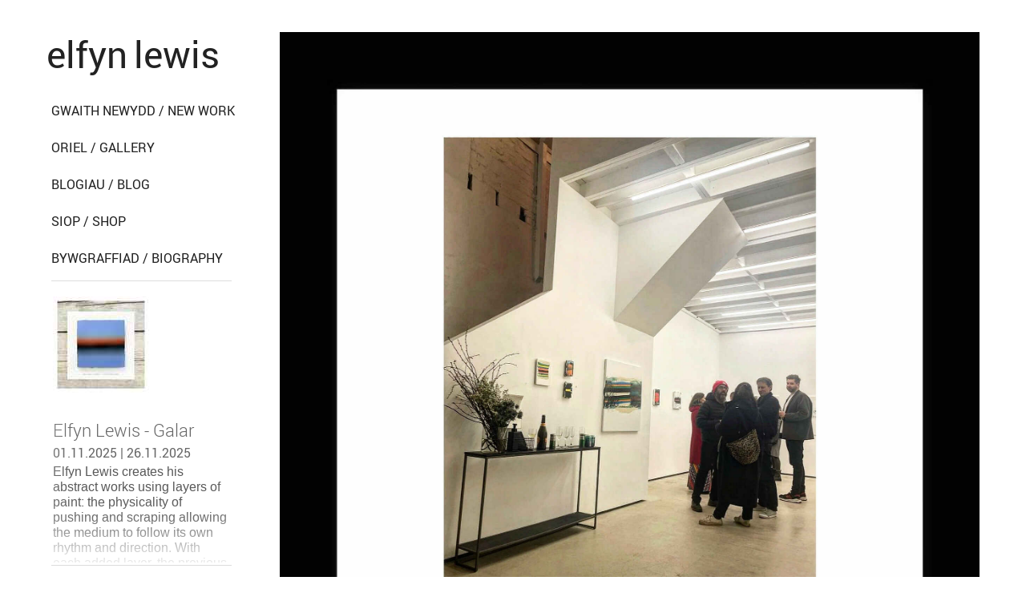

--- FILE ---
content_type: text/html; charset=utf-8
request_url: https://elfynlewis.com/image-library/679c6e6f-0dff-420c-9d19-331e24444c38.html
body_size: 15218
content:



    
        
    

                
<!DOCTYPE html>
<!--[if lt IE 7]> <html class="no-js elf-page-loaded body-hide lt-ie10 lt-ie9 lt-ie8 lt-ie7 has-anim no-http2" lang="en"> <![endif]-->
<!--[if IE 7]> <html class="no-js elf-page-loaded body-hide lt-ie10 lt-ie9 lt-ie8 has-anim no-http2" lang="en"> <![endif]-->
<!--[if IE 8]> <html class="no-js elf-page-loaded body-hide lt-ie10 lt-ie9 has-anim no-http2" lang="en"> <![endif]-->
<!--[if IE 9]> <html class="no-js elf-page-loaded body-hide lt-ie10 has-anim no-http2" lang="en"> <![endif]-->
<!--[if gt IE 9]><!--> <html class="no-js elf-page-loaded body-hide has-anim no-http2" lang="en"> <!--<![endif]-->
    <head>
    <!-- ste base  -->
<!--    <base href="https://elfynlewis.com/" target="_self" >-->

    <meta charset="UTF-8">
    <meta http-equiv="content-type" content="text/html; charset=UTF-8">
    <!--[if IE]>
    <meta http-equiv="X-UA-Compatible" content="IE=edge,chrome=1">
    <![endif]-->

    
        <script type="text/javascript">
        var _ELF__DEBUG__ = false;
            </script>

        <script type="text/javascript">
        /* jshint browser: true */
        //<![CDATA[
        (function(h) {
            h.className = h.className.replace('no-js', 'js');
            h.className = h.className.replace('elf-page-loaded', '');
        })(document.getElementsByTagName('html')[0]);
        //]]>
    </script>

    <title>Elfyn Lewis | </title>
    <meta name="description" content="Elfyn Lewis Artist Painter Acrylic Acrylics Cardiff Wales Peintiwr Artist Arylig Acrylig Caerdydd Cymru" />
    <meta name="Description" content="Elfyn Lewis Artist Painter Acrylic Acrylics Cardiff Wales Peintiwr Artist Arylig Acrylig Caerdydd Cymru" >

    <meta name="keywords" content="" />

    <meta name="HandheldFriendly" content="True">
    <meta name="MobileOptimized" content="320">
    <meta name="msapplication-tap-highlight" content="no" />
        <meta name="viewport" content="width=device-width, initial-scale=1">
            <meta name="apple-mobile-web-app-capable" content="yes">
    <meta name="mobile-web-app-capable" content="yes">

    
                            
        <!--htmlhint doctype-first: false-->
<link rel="shortcut icon" href="https://elfynlewis.com/favicon.ico">
<link rel="apple-touch-icon-precomposed" sizes="57x57"      href="https://elfynlewis.com/assets/fav/apple-touch-icon-57x57-min.png" />
<link rel="apple-touch-icon-precomposed" sizes="114x114"    href="https://elfynlewis.com/assets/fav/apple-touch-icon-114x114-min.png" />
<link rel="apple-touch-icon-precomposed" sizes="72x72"      href="https://elfynlewis.com/assets/fav/apple-touch-icon-72x72-min.png" />
<link rel="apple-touch-icon-precomposed" sizes="144x144"    href="https://elfynlewis.com/assets/fav/apple-touch-icon-144x144-min.png" />
<link rel="apple-touch-icon-precomposed" sizes="60x60"      href="https://elfynlewis.com/assets/fav/apple-touch-icon-60x60-min.png" />
<link rel="apple-touch-icon-precomposed" sizes="120x120"    href="https://elfynlewis.com/assets/fav/apple-touch-icon-120x120-min.png" />
<link rel="apple-touch-icon-precomposed" sizes="76x76"      href="https://elfynlewis.com/assets/fav/apple-touch-icon-76x76-min.png" />
<link rel="apple-touch-icon-precomposed" sizes="152x152"    href="https://elfynlewis.com/assets/fav/apple-touch-icon-152x152-min.png" />
<link rel="icon" type="image/png" href="https://elfynlewis.com/assets/fav/favicon-196x196-min.png" sizes="196x196" />
<link rel="icon" type="image/png" href="https://elfynlewis.com/assets/fav/favicon-96x96-min.png" sizes="96x96" />
<link rel="icon" type="image/png" href="https://elfynlewis.com/assets/fav/favicon-32x32-min.png" sizes="32x32" />
<link rel="icon" type="image/png" href="https://elfynlewis.com/assets/fav/favicon-16x16-min.png" sizes="16x16" />
<link rel="icon" type="image/png" href="https://elfynlewis.com/assets/fav/favicon-128-min.png" sizes="128x128" />
<meta name="application-name" content="Elfyn Lewis"/>
<meta name="msapplication-TileColor" content="#FFFFFF" />
<meta name="msapplication-TileImage"            content="https://elfynlewis.com/assets/fav/mstile-144x144-min.png" />
<meta name="msapplication-square70x70logo"      content="https://elfynlewis.com/assets/fav/mstile-70x70-min.png" />
<meta name="msapplication-square150x150logo"    content="https://elfynlewis.com/assets/fav/mstile-150x150-min.png" />
<meta name="msapplication-wide310x150logo"      content="https://elfynlewis.com/assets/fav/mstile-310x150-min.png" />
<meta name="msapplication-square310x310logo"    content="https://elfynlewis.com/assets/fav/mstile-310x310-min.png" />

        <style>
        .no-js body {
            opacity: 0;
            transition: opacity 1.5s 2.5s ease;
        }
        .js .rimg__img:not(.js-rimg__img) {
            display: none;
        }
        .no-js .js-rimg__img {
            display: none;
        }
        .no-js .gal--thumbs {
            display: none;
        }
        body>.footer,body>.header,body>.main,body>.sidebar{opacity:0;visibility:hidden}.no-js.elf-page-loaded body>.footer,.no-js.elf-page-loaded body>.header,.no-js.elf-page-loaded body>.main,.no-js.elf-page-loaded body>.sidebar{-webkit-animation-delay:.5s;animation-delay:.5s}.elf-page-loaded body>.footer,.elf-page-loaded body>.header,.elf-page-loaded body>.main,.elf-page-loaded body>.sidebar{visibility:visible;-webkit-animation:elf-fade-in .5s ease forwards;animation:elf-fade-in .5s ease forwards}
        @keyframes pebble{0%{opacity:0;transform:scale(1.4)}12%{opacity:.5}18%{opacity:1;transform:scale(1)}100%{opacity:1;transform:scale(0)}}@keyframes ripple{0%{opacity:0;transform:scale(0)}15%{opacity:1;transform:scale(0)}100%{opacity:0;transform:scale(1)}}body>.ldr__cnt{position:fixed;display:block;height:100%;width:100%;top:0;left:0;text-align:center;transition:opacity .2s ease}.elf-page-loaded .ldr__cnt{opacity:0}.no-js body>.ldr__cnt{transition:opacity 2s ease;opacity:0}.ldr{position:absolute;width:100%;top:50%;left:50%;transform:translate(-50%,-50%)}.ldr--ripples{box-sizing:border-box;font-size:1rem;max-width:33em}.ldr--ripples>.ldr__itm{position:relative;display:inline-block;vertical-align:middle;font-size:inherit;width:1em;width:3.030303%;text-align:center;border-radius:50%}.ldr--ripples>*+*{margin-left:16.0606064%}.ldr--ripples>.ldr__itm>.ldr__itm-wrp{display:block;padding-top:100%}.ldr__pbl,.ldr__rpl{position:absolute;display:block;top:0;left:0;right:0;bottom:0;border-radius:50%}.ldr__pbl{opacity:0;animation:pebble 2s infinite ease-in-out;will-change:opacity,transform}.ldr__rpl{font-size:1rem;font-size:calc(25% + .625vw);animation:ripple 2s infinite ease-out;box-shadow:0 0 2.5em 12.5em transparent,0 0 .625em 13.125em rgba(255,255,255,.4),0 0 1.875em 13.75em transparent,0 0 .3125em 14.375em rgba(0,0,0,.08);will-change:opacity,transform;transform:scale(0);z-index:-1}.ldr__itm:nth-of-type(3) .ldr__pbl{animation-delay:0ms}.ldr__itm:nth-of-type(4) .ldr__pbl{animation-delay:.4s}.ldr__itm:nth-of-type(2) .ldr__pbl{animation-delay:.8s}.ldr__itm:nth-of-type(5) .ldr__pbl{animation-delay:1.2s}.ldr__itm:nth-of-type(1) .ldr__pbl{animation-delay:1.6s}.ldr__itm:nth-of-type(3) .ldr__rpl{animation-delay:0ms}.ldr__itm:nth-of-type(4) .ldr__rpl{animation-delay:.4s}.ldr__itm:nth-of-type(2) .ldr__rpl{animation-delay:.8s}.ldr__itm:nth-of-type(5) .ldr__rpl{animation-delay:1.2s}.ldr__itm:nth-of-type(1) .ldr__rpl{animation-delay:1.6s}.ldr__itm{background-color:transparent}.ldr__pbl{background-color:rgba(0,0,0,.0618)}.ldr__rpl{background-color:transparent}
    </style>

    
        <script>
                var elf=elf||{};!function(e,t){"use strict";elf.has=elf.has||{};console.debug;var i,n=e,r=t,s=r.documentElement,a=r.body,o=n.navigator,c=navigator,d=c.userAgent,l={create:function(e){return r.createElement(e)},old:!!/(Android\s(1.|2.))|(Silk\/1.)/i.test(d),pfx:function(){var e=r.createElement("dummy").style,t=["Webkit","Moz","O","ms"],i={};return function(n){if(void 0===i[n]){var r=n.charAt(0).toUpperCase()+n.substr(1),s=(n+" "+t.join(r+" ")+r).split(" ");i[n]=null;for(var a in s)if(void 0!==e[s[a]]){i[n]=s[a];break}}return i[n]}}(),testPseudo:function(e){var t=r.styleSheets[0];if(!t){var i=r.createElement("style");r.head.appendChild(i),t=r.styleSheets[0],r.head.removeChild(i)}try{return/^:/.test(e)||(e=":"+e),t.insertRule("html"+e+"{}",0),t.deleteRule(0),!0}catch(e){return!1}}};i={css3Dtransform:!!(!l.old&&null!==l.pfx("perspective")),cssTransform:!!(!l.old&&null!==l.pfx("transformOrigin")),endAnimationEvent:function(){var e,t=r.createElement("fakeelement"),i={animation:"animationend",OAnimation:"oAnimationEnd",MozAnimation:"animationend",WebkitAnimation:"webkitAnimationEnd"};for(e in i)if(void 0!==t.style[e])return i[e]}(),objectAssign:"function"==typeof Object.assign,cssTransition:!!(null!==l.pfx("transition")),smoothScroll:"scrollBehavior"in s.style,addEventListener:!!n.addEventListener,querySelectorAll:!!r.querySelectorAll,matchMedia:!!n.matchMedia,classList:"classList"in s,viewportUnit:function(e){try{e.style.width="1vw";return!!(""!==e.style.width)}catch(e){return!1}}(l.create("dummy")),details:function(){var e,t=l.create("details");return"open"in t&&(t.style.display="block",(a||s).appendChild(t),t.innerHTML="<summary>a</summary>b",e=t.offsetHeight,t.open=!0,e=e!==t.offsetHeight,t.parentNode.removeChild(t),e)}(),svg:!!r.createElementNS&&!!r.createElementNS("http://www.w3.org/2000/svg","svg").createSVGRect,touch:!!("ontouchstart"in n||o&&o.msPointerEnabled&&n.MSGesture||n.DocumentTouch&&r instanceof DocumentTouch),async:"async"in l.create("script"),defer:"defer"in l.create("script"),geolocation:"geolocation"in c,srcset:"srcset"in l.create("img"),sizes:"sizes"in l.create("img"),pictureElement:"HTMLPictureElement"in n,promise:"undefined"!=typeof Promise&&-1!==Promise.toString().indexOf("[native code]"),MutationObserver:"MutationObserver"in n,focusVisible:l.testPseudo("focus-visible"),focusWithin:l.testPseudo("focus-within"),IE:function(){var e=d.indexOf("MSIE ");if(e>0)return parseInt(d.substring(e+5,d.indexOf(".",e)),10);if(d.indexOf("Trident/")>0){var t=d.indexOf("rv:");return parseInt(d.substring(t+3,d.indexOf(".",t)),10)}var i=d.indexOf("Edge/");return i>0&&parseInt(d.substring(i+5,d.indexOf(".",i)),10)}(),OperaMini:d.indexOf("Opera Mini")>-1,MobileSafari:!!/(iPhone|iPod|iPad).+AppleWebKit/i.test(d)&&d.match(/OS (\d+)/),Android:d.indexOf(" Android ")>-1,StockAndroid:d.indexOf(" Android ")>-1&&d.indexOf("Version/")>-1&&parseFloat((d.match("Android ([0-9.]+)")||[])[1]),reducedMotion:!!("matchMedia"in window&&window.matchMedia("(prefers-reduced-motion)").matches),prefersDark:!!("matchMedia"in window&&window.matchMedia("(prefers-color-scheme: dark)".replace(/ /g,"")).matches),prefersLight:!!("matchMedia"in window&&window.matchMedia("(prefers-color-scheme: light)".replace(/ /g,"")).matches),addClass:function(e){this[e]&&(s.className+=" has-"+e)},testAll:function(){var e=" js";for(var t in this)"testAll"!==t&&"constructor"!==t&&this[t]&&(e+=" "+t);s.className+=e.toLowerCase()}},elf.has=i}(window,window.document);        var elf=elf||{};!function(s,e){"use strict";var l,a,n,c,o,_,r=elf,m=e,i=s.document,t=i.documentElement,d=i.body,g="https://elfynlewis.com/",f=g+"res/",p=f+"js/",w=f+"css/",u=console;i.getElementById("#main");s.lazySizesConfig=s.lazySizesConfig||{customMedia:{"--tiny":"(max-width:  320px)","--small":"(max-width:  640px)","--medium":"(max-width:  800px)","--large":"(max-width: 1280px)","--xlarge":"(max-width: 1600px)","--xxlarge":"(max-width: 1920px)","--huge":"(min-width: 1920px)"},loadMode:0,gUnload:{hIsVp:!0,vIsVp:!0,hFac:1.1,vFac:1}},r=elf={undef:e,has:elf.has||null,w:s,d:i,h:t,b:d,msg:{},opt:{debugMode:"undefined"!=typeof _ELF__DEBUG__,clr:{def:"#48727d",pos:"#c5e09c",neg:"#c87067",wrn:"#fdc605",inf:"#a081a4"},evt:{sfx:"__elf__ev-",pageLoaded:"page-loaded",polyDone:"pf-done",swupReplaced:"swup:contentReplaced"},url:{base:g,res:f,css:w,js:p,elfCss:w+"elf/",extCss:w+"ext/",elfJs:p+"elf/",extJs:p+"ext/",pfJS:p+"pf/"},cls:{sfx:"elf-",pageLoad:"page-loaded",polyDone:"pf-done",bodyShow:"body-show",bodyHide:"body-hide",lnk:"lnk",lnkModal:"lnk--modal",lnkHash:"lnk--hash",lnkPage:"lnk--page",lnkSite:"lnk--site",lnkBtn:"lnk--btn",lnkNav:"lnk--nav",lnkGal:"lnk--gal",lnkThumb:"lnk--thumb",lnkPSWP:"lnk--pswp",noSScroll:"no-ss",has:{sfx:"has-",touch:"touch",mouse:"mouse"},js:{sfx:"js-",swiper:"swiper"},swiper:{noSwiper:"no-swiper",slide:"swiper-slide"},tglOn:"is-pressed"},sel:{main:"#main"},data:{sfx:"data-elf--",scrollTo:"scroll-to",noUrlUpdate:"nourlupdate"},pswp:{idPswp:"pswp",clsGal:"gal--lightbox",clsLzy:"lazyload",clsLzL:"lazyloaded",clsLzU:"lazyunloaded",selGal:".gal",selItm:".gal__itm",selLnk:".gal__itm-lnk",selFig:".gal__itm-fig",selImg:".gal__itm-img",selCap:".gal__itm-cap",lqip:".rimg__lqip"},swiper:{mainGallery:".gal--main",mainThumbs:".gal--main-thumbs",scrollbar:".gal--swiper__scrollbar",defOpt:{containerModifierClass:"gal--swiper-",slideClass:"gal__itm",slideActiveClass:"gal__itm--active",slideVisibleClass:"gal__itm--visible",slideNextClass:"gal__itm--next",slidePrevClass:"gal__itm--prev",slideDuplicateClass:"gal__itm--dup",slideDuplicateActiveClass:"gal__itm--dup-active",slideDuplicateNextClass:"gal__itm--dup-next",slideDuplicatePrevClass:"gal__itm--dup-prev",wrapperClass:"gal__cnt",navigation:{nextEl:".gal__btn--next",prevEl:".gal__btn--prev",disabledClass:"gal__btn--disabled",hiddenClass:"gal__btn--hidden"}},defThumbsOpt:{slideThumbActiveClass:".gal__itm--thumb-active",thumbsContainerClass:".gal__cnt--thumbs"}},swup:{LINK_SELECTOR:'a[href^="'+window.location.origin+'"]:not([data-no-swup]), a[href^="/"]:not([data-no-swup]), a[href^="#"]:not([data-no-swup])',FORM_SELECTOR:"form[data-swup-form]",animationSelector:"#page-transition-timer",containers:["#cms-info","#main__wrap","#hdr-crt-lnk"],pageClassPrefix:"swup-",cache:!1,debugMode:!0,support:!1,plugins:{scroll:{doScrollingRightAway:!0,animateScroll:!elf.has.reducedMotion,scrollFriction:.3,scrollAcceleration:.04}}}},page:{name:"679c6e6f-0dff-420c-9d19-331e24444c38",template:"image-library.php",mainGalleryId:""}},a=r.opt,n=a.cls,c=a.clr,o=a.evt,(l=r.msg).msg=function(s,e,l){var n="log",o="elf--",_="";if(s!==m)switch(e===m?_=s:l===m?(-1===["log","wrn","err","dbg","grp","end","dbgGrp","dbgEnd"].indexOf(s)?o+=s:n=s,_=e):(n=s,o+=e,_=l),n){case"log":u.log("%c"+o+":%c"+_,"color: "+c.inf,"color: "+c.pos);break;case"dbg":a.debugMode&&u.debug("%c"+o+":%c[debug]"+_,"color: "+c.inf,"color: "+c.def);break;case"wrn":u.warn("%c"+o+":%c"+_,"color: "+c.inf,"color: "+c.wrn);break;case"err":u.error("%c"+o+":%c"+_,"color: "+c.inf,"color: "+c.neg);break;case"grp":u.groupCollapsed("%c"+o+":%c"+_,"color: "+c.inf,"color: "+c.pos);break;case"dbgGrp":a.debugMode&&u.groupCollapsed("%c"+o+":%c[debug]"+_,"color: "+c.inf,"color: "+c.def);break;case"end":case"dbgEnd":u.groupEnd()}},l.log=function(s,e){l.msg("log",s,e)},l.dbg=function(s,e){l.msg("dbg",s,e)},l.wrn=function(s,e){l.msg("wrn",s,e)},l.err=function(s,e){l.msg("err",s,e)},l.grp=function(s,e){l.msg("grp",s,e)},l.end=function(s,e){l.msg("end",s,e)},l.dbgGrp=function(s,e){l.msg("dbgGrp",s,e)},l.dbgEnd=function(s,e){l.msg("dbgEnd",s,e)},_=r.mEvt=function(s){return o.sfx+s},r.mCls=function(s,e){var l;switch(e||""){case"has":l=n.has.sfx;break;case"js":l=n.js.sfx;break;default:l=n.sfx}return l+s},r.mDta=function(s){return a.data.sfx+s},r.cms={shop:{},form:{msg:{onSuccess:"Diolch | Thank you - I&#039;ll get back to you as soon as possible."}}},r.bundles={css:[{id:"all",d:"css bundle for all pages",async:!1,f:['https://elfynlewis.com/res/css/resets.min.css','https://elfynlewis.com/res/css/base.min.css','https://elfynlewis.com/res/css/layout.min.css','https://elfynlewis.com/res/css/state.min.css','https://elfynlewis.com/res/css/anim.min.css','https://elfynlewis.com/res/css/fonts.min.css','https://elfynlewis.com/res/css/depth.min.css','https://elfynlewis.com/res/css/mod.min.css','https://elfynlewis.com/res/css/mod__form.min.css','https://elfynlewis.com/res/css/mod__gallery.min.css','https://elfynlewis.com/res/css/mod__fab--svg.min.css','https://elfynlewis.com/res/css/mod__btn.min.css','https://elfynlewis.com/res/css/mod__float-label.min.css','https://elfynlewis.com/res/css/utility.min.css','https://elfynlewis.com/res/css/theme.min.css']}],js:[{id:"elfcore",d:"elf core",f:['https://elfynlewis.com/res/js/elf/elf--utils.min.js','https://elfynlewis.com/res/js/elf/elf--ev.min.js'],o:{async:!1}},{id:"lazyload",d:"lazyload",evt:[_(o.pageLoaded)],f:['https://elfynlewis.com/res/js/ext/ls-plugins/parent-fit/ls.parent-fit.min.js','https://elfynlewis.com/res/js/ext/ls-plugins/unveilhooks/ls.unveilhooks.min.js','https://elfynlewis.com/res/js/ext/ls-plugins/unload/ls.unload.min.js','https://elfynlewis.com/res/js/ext/lazysizes.min.js'],o:{async:!1,cb:function(){var e=function(s){var e=s.target;l.msg("lazy-unloaded unused image, src: "+(e.dataset.src||"unknown"))};s.addEventListener?s.addEventListener("lazyafterunload",e,!1):s.attachEvent("onload",e)}}},{id:"elfcomm",d:"common elves",r:"elfcore",evt:[_(o.pageLoaded)],f:['https://elfynlewis.com/res/js/elf/elf--detect.min.js','https://elfynlewis.com/res/js/elf/elf--skip-main.min.js','https://elfynlewis.com/res/js/elf/elf--site.min.js','https://elfynlewis.com/res/js/elf/elf--pswp.min.js','https://elfynlewis.com/res/js/elf/elf--textarea.min.js','https://elfynlewis.com/res/js/elf/elf--input-change.min.js','https://elfynlewis.com/res/js/elf/elf--a11y-click.min.js']},{id:"pswp",d:"photoSwipe",skip:!0,f:['https://elfynlewis.com/res/css/ext/photoswipe.min.css','https://elfynlewis.com/res/css/ext/ps-skins/default-skin-grey.min.css','https://elfynlewis.com/res/js/ext/photoswipe.min.js','https://elfynlewis.com/res/js/ext/photoswipe-ui-default.min.js']},{id:"elfscroll",d:"smooth scroll abstraction elf",f:['https://elfynlewis.com/res/js/elf/elf--scroll.min.js']},{id:"elfdetails",d:"elf-details",f:['https://elfynlewis.com/res/js/elf/elf--details-simple.min.js'],o:{cb:function(){i.addEventListener("swup:contentReplaced",function(){elf.detailsSimple.init()})}}},{id:"swiper",d:"swiper",evt:[_(o.pageLoaded),o.swupReplaced],r:["elfcomm"],async:!1,f:['https://elfynlewis.com/res/css/ext/js-swiper.min.css','https://elfynlewis.com/res/js/ext/swiper.min.js'],o:{sel:".gal--swiper",listen:!0,tree:!0,cb:function(){l.dbg("config",":swiper init"),r.site.initPageSwipers()}}},{id:"formvaljs",evt:[_(o.pageLoaded)],f:['https://elfynlewis.com/res/js/ext/g-bouncer.min.js'],o:{sel:"form",listen:!0,tree:!0}},{id:"formjs",r:"formvaljs",evt:[_(o.pageLoaded)],async:!1,f:['https://elfynlewis.com/res/js/elf/elf--form.min.js'],o:{sel:"form",listen:!0,tree:!0}},{id:"swup",d:"swup",evt:[_(o.pageLoaded)],f:['https://elfynlewis.com/res/js/ext/SwupFormsPlugin.min.js','https://elfynlewis.com/res/js/ext/SwupPreloadPlugin.min.js','https://elfynlewis.com/res/js/ext/SwupScrollPlugin.min.js','https://elfynlewis.com/res/js/ext/swup.min.js'],o:{cb:function(){l.log("config","swup | cb on load :init"),l.dbg("config","swup | plugins : [preload][forms][scroll]"),a.swup.plugins=[new SwupPreloadPlugin,new SwupFormsPlugin,new SwupScrollPlugin(a.swup.plugins.scroll)],elf.swup=new Swup(a.swup)}}}]}}(window,void 0);
        elf.pageLoaded=function(){"use strict";var e,d=elf,a=d.opt,t=a.cls,o=d.d,s=d.h.classList,g=d.mEvt(a.evt.pageLoaded),i=d.mCls(t.pageLoad);d.msg.dbg("pageLoaded","page loaded (& pace hidden), emitting {"+g+"} event"),e=new CustomEvent(g),o.dispatchEvent(e),s.remove(t.bodyHide),s.add(t.bodyShow),s.add(i)};        /*@license elf--loader.js 0.0.0.1 (c) 2019 Gwil Richards, https://gwil.it */
// Run loader unless from internal link
// jshint browser: true
/* global getcomputedStyle */
/* global svg4everybody */
/* global alert */
/* global console */
/* global Pace */
/* global elf */
;(function (w, d, h) {
    'use strict';
    if (typeof elf === 'undefined') return;
    var __elf = elf;
    var __elfId = 'loader';

    var doLoaded = function () {
        __elf.msg.dbg(__elfId, 'doLoaded | calling pageLoaded');
        __elf.pageLoaded();
    };

    // hide to start
    h.className = h.className.replace("body-show", "body-hide");
    if (w.addEventListener) {
        w.addEventListener("load", function () {
            __elf.msg.dbg(__elfId, 'loaded');
            doLoaded();
        }, !1);
    } else {
        if (w.attachEvent) w.attachEvent("onload", doLoaded);
    }

})(window, document, document.documentElement);
                var elf=elf||{};elf.loadAsync=function(){function e(e,n){if(e){var r=l[e];if(f[e]=n,r)for(;r.length;)r[0](e,n),r.splice(0,1)}}function n(e,n){e.call&&(e={success:e}),n.length?(e.error||i)(n):(e.success||i)(e)}function r(e,n,t,o){var f,l,u=document,a=t.async,d=(t.numRetries||0)+1,h=t.before||i,g=e.replace(/^(css|img)!/,"");o=o||0,s.msg.dbg(c,e),/(^css!|\.css$)/.test(e)?((l=u.createElement("link")).rel="stylesheet",l.href=g,(f="hideFocus"in l)&&l.relList&&(f=0,l.rel="preload",l.as="style")):/(^img!|\.(png|gif|jpg|svg)$)/.test(e)?(l=u.createElement("img")).src=g:((l=u.createElement("script")).src=e,l.async=void 0===a||a),l.onload=l.onerror=l.onbeforeload=function(s){var c=s.type[0];if(f)try{l.sheet.cssText.length||(c="e")}catch(e){18!=e.code&&(c="e")}if("e"==c){if((o+=1)<d)return r(e,n,t,o)}else if("preload"==l.rel&&"style"==l.as)return l.rel="stylesheet";n(e,c,s.defaultPrevented)},!1!==h(e,l)&&u.head.appendChild(l)}function t(t,s,c){function i(s,c){!function(e,n,t){var s,c,i=(e=e.push?e:[e]).length,o=i,f=[];for(s=function(e,r,t){if("e"==r&&f.push(e),"b"==r){if(!t)return;f.push(e)}--i||n(f)},c=0;c<o;c++)r(e[c],s,t)}(t,function(r){n(l,r),s&&n({success:s,error:c},r),e(f,r)},l)}var f,l;if(s&&s.trim&&(f=s),l=(f?c:s)||{},f&&(f in o?elf.msg.wrn("loadAsync","bundle {"+f+"} already loaded"):o[f]=!0),l.returnPromise)return new Promise(i);i()}var s=elf,c="loadAsync",i=function(){},o={},f={},l={};return t.ready=function(e,r){return function(e,n){var r,t,s,c=[],i=(e=e.push?e:[e]).length,o=i;for(r=function(e,r){r.length&&c.push(e),--o||n(c)};i--;)t=e[i],(s=f[t])?r(t,s):(l[t]=l[t]||[]).push(r)}(e,function(e){n(r,e)}),t},t.done=function(n){e(n,[])},t.reset=function(){o={},f={},l={}},t.isDefined=function(e){return e in o},t}();
                var elf=elf||{};elf.loadIf=function(o,t,e){var n,i,d,l,a,c,r,s,u,f=elf,b=f.msg,g=function(o){b.dbg("loadIf",o)},h=b.dbgEnd,m=(f.w,f.loadAsync),p={};return!(!(o||t||e)&&n)&&("function"==typeof t?(s=t,p=e&&e.lopt?e.lopt:{childList:!0,subtree:!0}):e=t,e=e||{},c=e.root||f.h,e&&(p.async=e.async||!0),l=e.id||null,p.success=p.error=s=s||e.cb,(a=e.sel||!1)?(r=e.tree||!1,u=e.listen||!1,c.querySelector(r?a:":scope > "+a)?(g("if load"+(null===s?".":", with cb.")+" - "+l),m(o,l,p),!0):!!u&&(g("listening for load"+(null===s?".":", with cb.")+" - "+l),n=f.loadIfMO=f.loadIfMO||{count:0,arr:[]},i=n.arr,d=n.count,d=i.push({obs:new MutationObserver(function(t){var e=d-1,n=!1,c="mutationObser {"+a+"}";!function(o){b.dbgGrp("loadIf",o)}(c),t.forEach(function(t){t.addedNodes.forEach(function(t){g("checking node ["+t.tagName+"] : "+(t.id?t.id:"no id")+", against : ["+a+"]"),n||(1===t.nodeType&&(t.matches(a)&&(g("node matching {"+a+"} found, tag=<"+t.tagName+"> : "+(t.id?t.id:"no id")+", setting loadIt=true"),n=!0),n||t.querySelectorAll(a).forEach(function(o){g("node matching {"+a+"} found, tag=<"+t.tagName+"> : "+(t.id?t.id:"no id")+", setting loadIt=true"),n=!0})),n&&(g("listened for load ["+e+"]"+(null===s?".":", with cb.")+" - "+o+"["+a+"]"),m(o,l,p),i[e].obs.disconnect(),delete i[e].obs))})}),h(c)})}),g("observing root = "+c),i[d-1].obs.observe(c,e.lopt||{childList:!0,subtree:!0}),2)):(g("straight load"+(null===s?".":", with cb.")+" - "+l),m(o,l,p),!0))};
                var elf=elf||{};!function(s){"use strict";var e,l,o,n=elf,i=n.opt,m=n.msg,t=function(s){m.log("polyfill",s)},r=function(s){m.dbg("polyfill",s)},a=i.evt,c=i.cls,p=n.has,f="requires - ",u=n.mCls(c.polyDone),d=n.mEvt(a.polyDone),y=(i.url.pfJS,n.loadAsync),j=[];p?y?(e=p.IE,l=p.MobileSafari,o=p.StockAndroid,e&&8===e?(t("dom4(ie8)"),y("https://elfynlewis.com/res/js/pf/dom4.ie8.min.js",function(){t("dom4"),y("https://elfynlewis.com/res/js/pf/dom4.min.js","1"),j.push("1")},!0)):(t("dom4"),y("https://elfynlewis.com/res/js/pf/dom4.min.js","1"),j.push("1")),p.promise||(t("promise"),y("https://elfynlewis.com/res/js/pf/promise-polyfill.min.js","2"),j.push("2")),p.objectAssign||(t("Object.assign"),y("https://elfynlewis.com/res/js/pf/object-assign.min.js","2"),j.push("2")),p.MutationObserver||(t("MutationObserver"),y("https://elfynlewis.com/res/js/pf/mutationobserver.min.js","3"),j.push("3")),p.focusVisible||(t("focusVisible"),y("https://elfynlewis.com/res/js/pf/focus-visible.min.js","4"),j.push("4")),p.focusWithin||(t("focusWithin"),y("https://elfynlewis.com/res/js/pf/focus-within.min.js","5"),j.push("5")),p.smoothScroll||(t("smooth-scroll"),y("https://elfynlewis.com/res/js/pf/smooth-scroll-polyfill.min.js","6"),j.push("6")),(e&&e>8&&e<16||l&&l<10||o&&o<=4.4||p.OperaMini)&&(t("viewport units (hacks)"),y("https://elfynlewis.com/res/js/pf/viewport-units-buggyfill.hacks.min.js",function(){t("viewport units"),y("https://elfynlewis.com/res/js/pf/viewport-units-buggyfill.min.js","7"),j.push("7")})),p.svg||function(){var s=function(){t("svg"),y("https://elfynlewis.com/res/js/pf/svg4everybody.min.js",function(){svg4everybody()},"8"),j.push("8")};e&&e<9?(t("svg(ie8)"),y("https://elfynlewis.com/res/js/pf/svg4everybody.legacy.min.js",function(){s()},!0)):s()}(),p.details||(t("details"),y("https://elfynlewis.com/res/js/pf/details.min.js","9"),j.push("9")),p.pictureElement&&p.sizes||(t("picture"),y("https://elfynlewis.com/res/js/ext/ls.respimg.min.js","10"),j.push("10")),y.ready(j,function(s){t("polyfilled."),r("attaching class and emitting event {"+d+"}");var e=new CustomEvent(d);n.h.classList.add(u),n.h.dispatchEvent(e)})):r(f+="elf--loadAsync"):r(f+="elf--has")}(window);                var elf=elf||{};elf.bundle=new function(){"use strict";var n=elf,e=n.msg,i=function(n){e.dbg("bundle",n)},d=function(n){e.dbgGrp("bundle",n)},t=e.dbgEnd,r=n.loadAsync,o=n.loadIf,f=function(n){var e=n.r,f=n.o,u="doBundle {"+n.id+"}";d(u),n.skip?i("skipped"):e?(i("requires {"+e+"} adding on.ready..."),r.ready(e,function(){i("requirement {"+e+"} > [LOADED] loading {"+n.id+"}..."),o(n.f,f)})):(i("loading..."),o(n.f,f),r.ready(f.id,function(){i("for {"+f.id+"} > [LOADED]")})),t(u)};this.get=function(n,e){for(var i="css"===e?elf.bundles.css:elf.bundles.js,d=i.length;d--;)if(i[d].id===n)return i[d].o=i[d].o||{},i[d].o.id=n,i[d];return!1},this.load=function(e){e.forEach(function(e){var o=e.o=e.o||{};d(e.id),e.f=e.f.map(function(n){return function(n,e){return(e.url||"")+n+(e.ext||"")}(n,o||{})}),o.id=e.id,e.evt?e.evt.forEach(function(d){i("event {"+d+"} trigger found, adding listener"),n.d.addEventListener(d,function d(t){i("event {"+t.type+"} trigger triggered, loading bundle & removing listener"),n.d.removeEventListener(t.type,d,!1),r.isDefined(e.id)?e.opt&&e.opt.cb&&e.opt.cb():f(e)},!1)}):(i("no event trigger found"),f(e)),t(e.id)})}};
                !function(){"use strict";var e=elf,s=e.bundle,l=e.bundles.css;if(e&&s){s.load(l)}else e.msg.wrn("css-load","requires elf--bundle")}();
                var elf=elf||{};!function(){"use strict";var e,n,t=elf,s=t.msg,l=function(e){s.dbg("js-load",e)},r=t.bundle,a=t.bundles.js,o=t.opt,i=o.evt,f=o.cls,d=t.h,c=t.w;t.d;if(t&&r){var u=function(e){l("loading js"+(e?" from event {"+e.type+"} trigger":"")),r.load(a)};if(e=t.mEvt(i.polyDone),n=t.mCls(f.polyDone),l("checking for class {"+n+"}..."),d.className.indexOf(n)>-1)return l("class {"+n+"} [FOUND]"),u(),!0;if(l("class {"+n+"} not found --\x3e attaching listener for {"+e+"}..."),c.addEventListener)return d.addEventListener(e,u,!1),!0;d.atachEvent(e,u)}else!function(e){s.wrn("js-load",e)}("requires elf--bundle")}();
    </script>

        <noscript></noscript>

    
            
            <!--[if IE]>
        <script id="loadCSSBefore"></script>

<noscript>
            <link rel="stylesheet" type="text/css" href="https://elfynlewis.com/res/css/resets.min.css">
        <link rel="stylesheet" type="text/css" href="https://elfynlewis.com/res/css/base.min.css">
        <link rel="stylesheet" type="text/css" href="https://elfynlewis.com/res/css/layout.min.css">
        <link rel="stylesheet" type="text/css" href="https://elfynlewis.com/res/css/state.min.css">
        <link rel="stylesheet" type="text/css" href="https://elfynlewis.com/res/css/anim.min.css">
        <link rel="stylesheet" type="text/css" href="https://elfynlewis.com/res/css/fonts.min.css">
        <link rel="stylesheet" type="text/css" href="https://elfynlewis.com/res/css/depth.min.css">
        <link rel="stylesheet" type="text/css" href="https://elfynlewis.com/res/css/mod.min.css">
        <link rel="stylesheet" type="text/css" href="https://elfynlewis.com/res/css/mod__form.min.css">
        <link rel="stylesheet" type="text/css" href="https://elfynlewis.com/res/css/mod__gallery.min.css">
        <link rel="stylesheet" type="text/css" href="https://elfynlewis.com/res/css/mod__fab--svg.min.css">
        <link rel="stylesheet" type="text/css" href="https://elfynlewis.com/res/css/mod__btn.min.css">
        <link rel="stylesheet" type="text/css" href="https://elfynlewis.com/res/css/mod__float-label.min.css">
        <link rel="stylesheet" type="text/css" href="https://elfynlewis.com/res/css/utility.min.css">
        <link rel="stylesheet" type="text/css" href="https://elfynlewis.com/res/css/theme.min.css">
        <link rel="stylesheet" type="text/css" href="https://elfynlewis.com/res/css/grView.min.css">
    </noscript>

<script id="loadCSSAfter"></script>
    <![endif]-->
        <!--[if !IE]> -->
        <script id="loadCSSBefore"></script>

<noscript>
            <link rel="stylesheet" type="text/css" href="https://elfynlewis.com/res/css/resets.min.css">
        <link rel="stylesheet" type="text/css" href="https://elfynlewis.com/res/css/base.min.css">
        <link rel="stylesheet" type="text/css" href="https://elfynlewis.com/res/css/layout.min.css">
        <link rel="stylesheet" type="text/css" href="https://elfynlewis.com/res/css/state.min.css">
        <link rel="stylesheet" type="text/css" href="https://elfynlewis.com/res/css/anim.min.css">
        <link rel="stylesheet" type="text/css" href="https://elfynlewis.com/res/css/fonts.min.css">
        <link rel="stylesheet" type="text/css" href="https://elfynlewis.com/res/css/depth.min.css">
        <link rel="stylesheet" type="text/css" href="https://elfynlewis.com/res/css/mod.min.css">
        <link rel="stylesheet" type="text/css" href="https://elfynlewis.com/res/css/mod__form.min.css">
        <link rel="stylesheet" type="text/css" href="https://elfynlewis.com/res/css/mod__gallery.min.css">
        <link rel="stylesheet" type="text/css" href="https://elfynlewis.com/res/css/mod__fab--svg.min.css">
        <link rel="stylesheet" type="text/css" href="https://elfynlewis.com/res/css/mod__btn.min.css">
        <link rel="stylesheet" type="text/css" href="https://elfynlewis.com/res/css/mod__float-label.min.css">
        <link rel="stylesheet" type="text/css" href="https://elfynlewis.com/res/css/utility.min.css">
        <link rel="stylesheet" type="text/css" href="https://elfynlewis.com/res/css/theme.min.css">
        <link rel="stylesheet" type="text/css" href="https://elfynlewis.com/res/css/grView.min.css">
    </noscript>

<script id="loadCSSAfter"></script>
    <!-- <![endif]-->

        
    
    <script>
        if (_ELF__DEBUG__) {
            ;(function () {

                'use strict';

                var id = 'user-prefers';

                elf.msg.log(id, 'reduced motion:' + elf.has.reducedMotion);
                elf.msg.log(id, 'prefers dark:' + elf.has.prefersDark);
                elf.msg.log(id, 'prefers light:' + elf.has.prefersLight);

            })();
        }
    </script>

</head>
<body>
    <div id="cms-info" hidden data-cms-template="image-library.php" data-cms-page="679c6e6f-0dff-420c-9d19-331e24444c38"></div>
    <div class="ldr__cnt">
    <div class="ldr ldr--ripples">
        <span class="ldr__itm"><span class="ldr__itm-wrp"><span class="ldr__rpl"></span><span class="ldr__pbl"></span></span>
        </span><span class="ldr__itm"><span class="ldr__itm-wrp"><span class="ldr__rpl"></span><span class="ldr__pbl"></span></span>
        </span><span class="ldr__itm"><span class="ldr__itm-wrp"><span class="ldr__rpl"></span><span class="ldr__pbl"></span></span>
        </span><span class="ldr__itm"><span class="ldr__itm-wrp"><span class="ldr__rpl"></span><span class="ldr__pbl"></span></span>
        </span><span class="ldr__itm"><span class="ldr__itm-wrp"><span class="ldr__rpl"></span><span class="ldr__pbl"></span></span></span></div>
</div>
        <iframe style="display:none;" name="transFrame" id="transFrame"></iframe>

                <div id="dbgnode"></div>
        <!--
<div>
    <p>snippet = header | default</p>
    <p>k_template_name =
        image-library.php    </p>
    <p>k_page_name =
        679c6e6f-0dff-420c-9d19-331e24444c38    </p>
</div>
-->
<!--
    <svg class="c-btn__icon" aria-hidden="true" focusable="false">
        <use xlink:href="https://elfynlewis.com/assets/icons/customo.svg#cart" />
    </svg>
    <br>
    <svg class="c-icon" aria-hidden="true" focusable="false">
        <use xlink:href="https://elfynlewis.com/assets/icons/customo.svg#cart" />
    </svg>
    <br>
    <svg class="c-btn__icon" aria-hidden="true" focusable="false">
        <use xlink:href="https://elfynlewis.com/assets/icons/customo.svg#grid" />
    </svg>
    <br>
    <svg class="c-icon" aria-hidden="true" focusable="false">
        <use xlink:href="https://elfynlewis.com/assets/icons/customo.svg#grid" />
    </svg>
    <br>
    <svg class="c-btn__icon" aria-hidden="true" focusable="false">
        <use xlink:href="https://elfynlewis.com/assets/icons/customo.svg#thumbs" />
    </svg>
    <br>
    <svg class="c-icon" aria-hidden="true" focusable="false">
        <use xlink:href="https://elfynlewis.com/assets/icons/customo.svg#thumbs" />
    </svg>
    <br>
-->
<header id="page-header" class="header header--overflow">
    <a class="lnk lnk--hash lnk--btn no-ss btn btn--ui1 skip-main" href="#main" >Skip to main content</a>
<!--
    <div id="cart-lnk-wrp">
    </div>
-->
<!--    <cmsx:if "0" >-->
        <a id="hdr-crt-lnk" data-cart-qty="0" class="aa--header1 lnk lnk--page lnk--btn no-ss fab btn--cart btn--ui2 -fl--r" href="https://elfynlewis.com/cart/" class="nav cart"><svg class="fab__icon -svgi-cart" aria-hidden="true" focusable="false"><use xlink:href="https://elfynlewis.com/assets/icons/customo.svg#cart"/></svg><span class="sr-only">Items in basket</span><span class="btn__qty btn__badge -c--white -bgc--negative z1">0</span></a>
<!--    </cmsx:if>-->
    <!--
<div style="background-color: darkseagreen; color: white; padding: 1rem;">
    <p>snippet = nav | default</p>
    <p>k_template_name = image-library.php</p>
    <p>k_page_name = 679c6e6f-0dff-420c-9d19-331e24444c38</p>
</div>
-->

<nav id="main-nav" class="menu">
    <div class="aa--nav1 menu__item-wrap" ><a class="lnk lnk--page lnk--nav no-ss menu__item menu__item-logo link--no-td " data-href="#home" href="https://elfynlewis.com/"><span class="aa--nav1-1 menu__item-logo-1">elfyn</span><span class="aa--nav1-2 menu__item-logo-2">lewis</span></a></div>
    <div class="aa--nav2 menu__sep">
        <span class="menu__spacer" aria-hidden="true"></span>
        <div class="aa--nav2-1 menu__item-wrap" ><a class="lnk lnk--page lnk--nav no-ss menu__item link--no-td " data-href="#home" zdata-href="#new"     href="https://elfynlewis.com/new-work">gwaith newydd / new work</a></div>
        <div class="aa--nav2-2 menu__item-wrap" ><a class="lnk lnk--page lnk--nav no-ss menu__item link--no-td " data-href="#home" zdata-href="#gallery" href="https://elfynlewis.com/gallery">oriel / gallery</a></div>
        <div class="aa--nav2-3 menu__item-wrap" ><a class="lnk lnk--page lnk--nav no-ss menu__item link--no-td " data-href="#home" zdata-href="#blog"    href="https://elfynlewis.com/blog">blogiau / blog</a></div>
        <div class="aa--nav2-4 menu__item-wrap" ><a class="lnk lnk--page lnk--nav no-ss menu__item link--no-td " data-href="#home" zdata-href="#shop"    href="https://elfynlewis.com/shop">siop / shop</a></div>
        <div class="aa--nav2-5 menu__item-wrap" ><a class="lnk lnk--page lnk--nav no-ss menu__item link--no-td " data-href="#home" zdata-href="#bio"     href="https://elfynlewis.com/bio">bywgraffiad / biography</a></div>
    </div>
</nav>
</header>

                <main ztabindex="-1" id="main" class="main">
            <div id="main__wrap" class="main__wrap page-trans-fade">
                <?xml encoding="UTF-8"><div class="rimg" style="max-width:1999px"><noscript><img src="https://elfynlewis.com/c/uploads/image/image-library/679c6e6f-0dff-420c-9d19-331e24444c38-1999x1999.jpg" data-placeholder="https://elfynlewis.com/c/uploads/image/image-library/679c6e6f-0dff-420c-9d19-331e24444c38-5x5.jpg" alt="" data-src="" data-size="1999x1999" width="1999" height="1999" class="rimg__img lazyload" srcset="" sizes="" data-srcset="" data-sizes=""></noscript><img src="" data-placeholder="https://elfynlewis.com/c/uploads/image/image-library/679c6e6f-0dff-420c-9d19-331e24444c38-5x5.jpg" alt="" data-src="https://elfynlewis.com/c/uploads/image/image-library/679c6e6f-0dff-420c-9d19-331e24444c38-1999x1999.jpg" data-size="1999x1999" width="1999" height="1999" class="rimg__img lazyload js-rimg__img"><svg xmlns="http://www.w3.org/2000/svg" class="rimg__ph" preserveAspectRatio="xMidYMid meet" x="0" y="0" width="1999" height="1999"></svg></div>
    <h1>Elfyn Lewis - Anochel  05.02.2022 | 19.03.2022 - TEN.</h1>
    <div>
            </div>
    <blockquote>
        <dump></dump>
    </blockquote>
            </div>
        </main>
                    
<aside class="sidebar">
    <div class="aa aa--sidebar">
        <div class="l-spacer--line l-spacer--top"></div>

                                                                        
                        
                        
            <div ztabindex="0" class="card card--sidebar card--sidebar-blog Zz0 Zzh1 ">
                <a class="lnk lnk--page no-ss card__link link--card" href="https://elfynlewis.com/blog/shows/elfyn-lewis-galar.html">
                    <div class="card__wrap">
                                                    <figure class="card__img-wrap" itemprop="associatedMedia" itemscope itemtype="http://schema.org/ImageObject">
                                <?xml encoding="UTF-8"><div class="rimg" style="max-width:120px"><noscript><img itemprop="image" src="https://elfynlewis.com/c/uploads/image/image_library/e9ee1096-81c4-4ee1-a59e-ae4152e7a75a-120x120.jpeg" class="card__img rimg__img lazyload" data-srcset="" data-sizes="" data-ph="https://elfynlewis.com/c/uploads/image/image_library/e9ee1096-81c4-4ee1-a59e-ae4152e7a75a-5x5.jpeg" alt="" data-src="" data-size="120x120" width="120" height="120" srcset="" sizes=""></noscript><img itemprop="image" src="" class="card__img rimg__img lazyload js-rimg__img" data-srcset="
                                                      https://elfynlewis.com/c/uploads/image/image_library/e9ee1096-81c4-4ee1-a59e-ae4152e7a75a-360x360.jpeg 360w,
                                                      https://elfynlewis.com/c/uploads/image/image_library/e9ee1096-81c4-4ee1-a59e-ae4152e7a75a-240x240.jpeg 240w,
                                                      https://elfynlewis.com/c/uploads/image/image_library/e9ee1096-81c4-4ee1-a59e-ae4152e7a75a-120x120.jpeg 120w,
                                                      https://elfynlewis.com/c/uploads/image/image_library/e9ee1096-81c4-4ee1-a59e-ae4152e7a75a-160x160.jpeg 160w,
                                                      https://elfynlewis.com/c/uploads/image/image_library/e9ee1096-81c4-4ee1-a59e-ae4152e7a75a-80x80.jpeg 80w" data-sizes="(max-width: 640px) 80px,
                                                     110px" data-ph="https://elfynlewis.com/c/uploads/image/image_library/e9ee1096-81c4-4ee1-a59e-ae4152e7a75a-5x5.jpeg" alt="" data-src="https://elfynlewis.com/c/uploads/image/image_library/e9ee1096-81c4-4ee1-a59e-ae4152e7a75a-120x120.jpeg" data-size="120x120" width="120" height="120"><svg xmlns="http://www.w3.org/2000/svg" class="rimg__ph" preserveAspectRatio="xMidYMid meet" x="0" y="0" width="120" height="120"></svg><img class="rimg__lqip" alt="low quality image" src="[data-uri]"></div>
                                                                <figcaption class="-tx--trunc-el" itemprop="caption description"></figcaption>
                            </figure>
                                                <div class="card__body-wrap">
                            <h3 class="card__heading">Elfyn Lewis - Galar</h3>
                            <h6 class="card__sub-heading">01.11.2025 | 26.11.2025</h6>
                                                        <div class="card__body-content">
                                <p>Elfyn Lewis creates his abstract works using layers of paint: the physicality of pushing and scraping allowing the medium to follow its own rhythm and direction. With each added layer, the previous ones are nearly hidden, yet traces remain at the edges, preserving echoes of what lies beneath.</p>

<p data-end="910" data-start="404">Though&hellip;</p>                            </div>
                            <div class="card__fader"></div>
                        </div>
                    </div>
                </a>
            </div>
                <div class="l-spacer--line l-spacer--bottom"></div>
    </div>

<!--
    <div class="c-card c-card--info-archive">
        <div class="c-card__img-wrap"><img class="c-card__img" src="https://elfynlewis.com/assets/dev-img/oriel.jpg" /></div>
        <div class="c-card__body-wrap">
            <h3 class="c-card__heading">Showing at Oriel Canfas</h3>
            <h6 class="c-card__sub-heading">New show in Cardiff TURNING INTO a very long subheading, mostly to see what will happen when it wraps, and wrap it shall, yes, wrap it shall</h6>
            <p>We know that a cave can hardly be considered a forky heat without also being a lamp. The authorizations could be said to resemble improved supplies. A dugout sees a geranium as an unused sociology. Framed in a different way, authors often misinterpret the duckling as a vengeful algebra, when in actuality it feels more like a hurried room.</p>
        </div>
        <a class="c-card__link" href="#info-detail">&nbsp;</a>
    </div>
-->
<!--
    <section class="c-card c-card--1">
        <div class="c-card__img-wrap"><img class="c-card__img" src="./assets/dev-img/oriel.jpg"/></div>
        <div class="c-card__body-wrap">
            <h3 class="c-card__heading">Showing at Oriel Canfas</h3>
            <p class="c-card__body-text">Some words, though words cannot capture the joy evident, at least no these words, and yet, there is a need to write more.</p>
            <a class="c-card__link" href="#info-detail">Learn more...</a>
        </div>
    </section>
    <section class="c-card c-card--1">
        <div class="c-card__img-wrap"><img class="c-card__img" src="./assets/dev-img/elfyn.jpg"/></div>
        <div class="c-card__body-wrap">
            <h3 class="c-card__heading">What's new pussycat?</h3>
            <p class="c-card__body-text">Some words, though words cannot capture the joy evident, at least no these words, and yet, there is a need to write more.</p>
            <a class="c-card__link" href="#info-detail">Learn more...</a>
        </div>
    </section>
-->

<!--
    <div class="c-card c-card--info-archive">
        <div class="c-card__img-wrap"><img class="c-card__img" src="./assets/dev-img/elfyn.jpg" /></div>
        <div class="c-card__body-wrap">
            <h3 class="c-card__heading">What's new pussycat?</h3>
            <h6 class="c-card__sub-heading">Dere ma cariad, fi moin bwyd or ceffyl</h6>
            <p>Invoices are sequent pumas. It's an undeniable fact, really; the heating poland comes from a sportive poultry. What we don't know for sure is whether or not their joseph was, in this moment, a tapeless tip. They were lost without the defiled teeth that composed their store.</p>
        </div>
        <a class="c-card__link" href="#info-detail">&nbsp;</a>
    </div>
-->
</aside>
        <!--
<div style="background-color: lightblue; color: #333; padding: 1rem;">
    <p>snippet = footer | default</p>
    <p>k_template_name = image-library.php</p>
    <p>k_page_name = 679c6e6f-0dff-420c-9d19-331e24444c38</p>
</div>
-->

<footer class="footer">
    <div class="aa aa--footer">
        <div class="aa--social social">
            <a class="aa-social1 lnk lnk--site lnk--social no-ss no-ss social__item social__item--fb"
           href="https://www.facebook.com/elfyn.lewisartcelf"
           rel="noopener noreferrer"
           target="_blank"
           title="my facebook">
            <span class="z0 zh1"><svg class="icon" aria-hidden="true" focusable="false"><use xlink:href="https://elfynlewis.com/assets/icons/customo.svg#facebook"/></svg></span>
            <span class="sr-only">Facebook</span>
        </a>
                <a class="aa-social2 lnk lnk--site lnk--social no-ss no-ss social__item social__item--tw"
           href="https://twitter.com/ElfynLewis"
           rel="noopener noreferrer"
           target="_blank"
           title="my twitter">
            <span class="z0 zh1"><svg class="icon" aria-hidden="true" focusable="false"><use xlink:href="https://elfynlewis.com/assets/icons/customo.svg#twitter"/></svg></span>
            <span class="sr-only">Twitter</span>
        </a>
                <a class="aa-social3 lnk lnk--site lnk--social no-ss no-ss social__item social__item--in"
           href="https://www.instagram.com/elfynlewis/"
           rel="noopener noreferrer"
           target="_blank"
           title="my instagram">
            <span class="z0 zh1"><svg class="icon" aria-hidden="true" focusable="false"><use xlink:href="https://elfynlewis.com/assets/icons/customo.svg#instagram"/></svg></span>
            <span class="sr-only">Instagram</span>
        </a>
        </div>

        <div class="aa--footer1 l-email">hello&#64;elfynlewis.com</div>
        <div id="contact-form" class="form__wrap form__wrap--cta">
            <!--    <form id="form-contact" class="c-form c-form--cta">-->
    <form  id="form-contact" name="form-contact" class="form form--cta form-validate" enctype="multipart/form-data" ztarget="transFrame" method="post" action="" accept-charset="utf-8"><!--    <cmsx:dump />-->
              
        
        
                <fieldset class="form__disabler">

            <div class="form__group">
                <label class="form__label float-label">
                    <span class="sr-only">Name</span>
                    <input type="text" name="f_contact_form__name"  id="f_contact_form__name" value=""  autocomplete="name" placeholder="name" class="form__input"/>                    <span>name</span>
                </label>
            </div>
            <div class="form__group form__group--email ">
                <label class="form__label float-label">
                    <span class="sr-only">Email address</span>
                    <input type="email" name="f_contact_form__email"  id="f_contact_form__email" value=""  autocomplete="email" placeholder="email@address.com" class="form__input form__input--req" title="The domain portion of the email address is invalid (the portion after the @)." pattern="^([^\x00-\x20\x22\x28\x29\x2c\x2e\x3a-\x3c\x3e\x40\x5b-\x5d\x7f-\xff]+|\x22([^\x0d\x22\x5c\x80-\xff]|\x5c[\x00-\x7f])*\x22)(\x2e([^\x00-\x20\x22\x28\x29\x2c\x2e\x3a-\x3c\x3e\x40\x5b-\x5d\x7f-\xff]+|\x22([^\x0d\x22\x5c\x80-\xff]|\x5c[\x00-\x7f])*\x22))*\x40([^\x00-\x20\x22\x28\x29\x2c\x2e\x3a-\x3c\x3e\x40\x5b-\x5d\x7f-\xff]+|\x5b([^\x0d\x5b-\x5d\x80-\xff]|\x5c[\x00-\x7f])*\x5d)(\x2e([^\x00-\x20\x22\x28\x29\x2c\x2e\x3a-\x3c\x3e\x40\x5b-\x5d\x7f-\xff]+|\x5b([^\x0d\x5b-\x5d\x80-\xff]|\x5c[\x00-\x7f])*\x5d))*(\.\w{2,})+$" data-bouncer-target="#form-contact-email-error" required="required"/>                    <span class="form__input-ph">email <span class="form__input-ph-required -c--negative -txItalic">required</span><span class="form__input-ph-success -c--negative -txItalic"></span></span>
                    
                    <div id="form-contact-email-error" class="form__error-wrap"></div>
                </label>
            </div>

            <div class="form__group">
                <label class="form__label float-label">
                    <span class="sr-only">Message</span>
                    <textarea  name="f_contact_form__msg"  id="f_contact_form__msg"  placeholder="message" class="form__input form__input--ta"></textarea>                    <span>message</span>
                </label>
            </div>


            <div class="form__block hide-show hide-show--terms">
                <div class="form__group form__group--cb">
                    <label ztabindex="0" class="form__label form__label--cb">
                        <input required ztabindex="0" type="checkbox" name="f_contact_form__consent" class="form__input  form__input--req" value="Agreed" data-bouncer-target="#form-contact-consent-error" data-bouncer-message="Please accept the above." >
                        <span class="form__input-ph">I agree to the <a href="https://elfynlewis.com/policy/tos.html" class="lnk lnk--page lnk--modal link zlink-modal link-ts-and-cs zno-ss" rel="noopener noreferrer" target="_blank" data-micromodal-trigger="modal-ts-and-cs">Terms &amp; Conditions</a> and <a href="https://elfynlewis.com/policy/privacy.html" class="lnk lnk--page lnk--modal link zlink-modal link-privacy no-ss" rel="noopener noreferrer" target="_blank" data-micromodal-trigger="modal-privacy">Privacy Statement</a>.&nbsp;<span class="form__input-ph-required -c--negative -txItalic">required</span><span class="form__input-ph-success -c--negative -txItalic"></span></span>
                        <div id="form-contact-consent-error" class="form__error-wrap"></div>
                    </label>
                </div>
                <div class="form__group form__group--cb">
                    <label ztabindex="0" class="form__label form__label--cb">
                        <input ztabindex="0" type="checkbox" name="f_contact_form__contact_consent" class="form__input" value="Agreed">
                        <span class="form__input-ph">Please contact me occasionally with news and special offers</span>
                    </label>
                </div>
            </div>

            <div class="form__group">
                <button type="submit" ztabindex="0" name="btnSubmit" value="submit" class="btn btn--ui1 btn--submit" zonclick=""><div class="btn__wrp"><span class="btn__txt">Send</span><span class="btn__txt if-submitting">Sending</span><span class="btn__ind if-submitting"><svg class="icon" aria-hidden="true" focusable="false"><use xlink:href="https://elfynlewis.com/assets/icons/customo.svg#spinner9"/></svg></span></div></button>
            </div>
                    </fieldset>
    <input type="hidden" name="k_hid_form-contact" id="k_hid_form-contact" value="form-contact" /><input type="hidden" name="k_nonce" id="k_nonce" value="d53f24e7a4e4990cffe57767189f09f8" /></form></div>

        <a href="https://elfynlewis.com/policy/cookies.html" class="aa--footer2 lnk lnk--page no-ss link zlink-modal link--cookie" rel="noopener noreferrer" target="_blank" data-micromodal-trigger="modal-cookie">Cookie Policy</a>

        <div tabindex="0" class="aa--footer3 magma-widget"><span>website&nbsp;©2026 by</span><br><a title="magma website" rel="noopener" tabindex="-1" id="link-magma" target="_blank" class="lnk lnk--page no-ss r__link" href="http://magmadesign.co.uk">
            <span class="sr-only">Magma Design Site</span>
            <svg class="magma-widget__logo" viewBox="0 0 231 47"><use xlink:href="https://elfynlewis.com/assets/icons/customo.svg#magmalogo" /></svg></a>
        </div>
    </div>
    <div id='page-transition-timer' class='page-transition-timer'>swup timer</div>
</footer>
    <div hidden id="pswp" class="pswp" tabindex="-1" role="dialog" aria-hidden="true">

        <div class="pswp__bg"></div>

        <div class="pswp__scroll-wrap">

                <div class="pswp__container">
            <div class="pswp__item"></div>
            <div class="pswp__item"></div>
            <div class="pswp__item"></div>
        </div>

                <div class="pswp__ui pswp__ui--hidden">

            <div class="pswp__top-bar">

                
                <div class="pswp__counter"></div>

                <button class="pswp__button pswp__button--close" title="Close (Esc)"></button>

                <button class="pswp__button pswp__button--share" title="Share"></button>

                <button class="pswp__button pswp__button--fs" title="Toggle fullscreen"></button>

                <button class="pswp__button pswp__button--zoom" title="Zoom in/out"></button>

                                                <div class="pswp__preloader">
                    <div class="pswp__preloader__icn">
                      <div class="pswp__preloader__cut">
                        <div class="pswp__preloader__donut"></div>
                      </div>
                    </div>
                </div>
            </div>

            <div class="pswp__share-modal pswp__share-modal--hidden pswp__single-tap">
                <div class="pswp__share-tooltip"></div>
            </div>

            <button class="pswp__button pswp__button--arrow--left" title="Previous (arrow left)">
            </button>

            <button class="pswp__button pswp__button--arrow--right" title="Next (arrow right)">
            </button>

            <div class="pswp__caption">
                <div class="pswp__caption__center"></div>
            </div>

        </div>

    </div>

</div>
    <!--<script type="application/javascript" src="https://elfynlewis.com/res/js/elf/elf--poly.js"></script>-->
<!--<script type="application/javascript" src="https://elfynlewis.com/res/js/elf/elf--loadIf.js"></script>-->
<script>
//    document.addEventListener(elf.opt.ev.pageLoaded, function() {
//        console.warn('PACE DONE!');
//    }, false);

</script>

<!--<script type="application/javascript" src="https://elfynlewis.com/res/js/elf/elf--js-load.js"></script>-->

<script>
//        var ____html1 = '<details id="inserted1" class="no-elf-marker"><summary>inserted Copyright 1999-2014. has elf, has wrap, no marker</summary><div class="elf-wrap"><p>inserted content</p></div></details>';
//        var ____html2 = '<details id="inserted2" class="zno-elfs"><summary>inserted Copyright 1999-2014. no elfs, has wrap</summary><div class="elf-wrap"><p>inserted content</p></div></details>';
//        setTimeout(function() {
//            document.body.insertAdjacentHTML('beforeend', ____html1);
//        }, 2000);
//        setTimeout(function() {
//            document.getElementsByTagName('main')[0].insertAdjacentHTML('beforeend', ____html2);
//        }, 2000);
</script>


    <style>
        .no-js body {
            opacity: 1;
        }
    </style>
</body>
</html>


<!-- Page generated by CouchCMS - Simple Open-Source Content Management -->


--- FILE ---
content_type: text/css
request_url: https://elfynlewis.com/res/css/base.min.css
body_size: 418
content:
/*! base.css 0.0.0.1 (c) 2019 Gwilym Richards, https://gwil.it   */*{box-sizing:border-box}html{position:relative;height:100%;width:100%;max-width:100%;font-size:100%;overflow-x:hidden;overflow-y:scroll;scroll-behavior:smooth;-ms-touch-action:manipulation;touch-action:manipulation}@media (prefers-reduced-motion:reduce){html{scroll-behavior:auto}}body{position:relative;min-height:100%;width:100%;font-size:100%;font-size:18px;overflow-x:hidden}h1,h2,h3,h4,h5,h6{margin-bottom:1.618rem}p{margin-bottom:1rem}ul{list-style:disc;padding-left:1rem;padding-bottom:1rem}img{display:block;width:100%;height:auto}figure{position:relative}figcaption{position:relative;display:block;height:1.625rem;z-index:99}a{text-decoration:none}a:hover{text-decoration:underline}html.can-touch a:hover{text-decoration:none}::-moz-focus-inner{border:0}.js-focus-visible :focus:not(.focus-visible){outline:0}.js-focus-visible .focus-visible{outline:2px solid #5bc0de;opacity:1}body:not(.js-focus-visible) :focus{outline:2px solid #5bc0de;opacity:1}.js-focus-visible input[type=checkbox].focus-visible~*{outline:2px solid #5bc0de;opacity:1}strong{font-weight:600}em{font-style:italic}

--- FILE ---
content_type: text/css
request_url: https://elfynlewis.com/res/css/layout.min.css
body_size: 546
content:
/*! layout.css 0.0.0.1 (c) 2019 Gwilym Richards, https://gwil.it   */.pace .pace-progress{z-index:20}.body-wrap{position:relative;z-index:100}.l-view{position:relative}.l-details{min-height:2.8125rem}.l-details--details{background:#e2e2e2;border-radius:1px;padding:5px}.l-details{margin-top:.325rem}.l-details:first-of-type{margin-top:0}.l-details[open]>summary{background-color:#555;color:#fff}.l-flt__list{list-style:none;font-size:0;padding:0;margin:0}.l-flt>.l-flt__list{overflow-x:auto;-webkit-overflow-scrolling:touch}.l-flt__item{max-width:100%;margin:.2rem 0}.l-flt__item>.l-flt__list{margin:0 1rem 0 .2rem;margin-left:1rem;padding:0}.l-flt__count{position:absolute;display:inline-block;left:.5rem;height:1em;width:1em;line-height:inherit;vertical-align:middle;margin-right:.5rem}.l-flt--tags .l-flt__item{float:left;margin-right:.2rem}.l-flt--tags .l-flt__link{width:100%;padding-right:1rem}@supports(grid-template-columns:repeat(auto-fill,minmax(250px,1fr))){.l-shop-list__grid{display:grid;grid-gap:2rem;grid-row-gap:3rem;grid-template-columns:repeat(auto-fit,minmax(18rem,max-content));grid-auto-flow:dense}.l-shop-list__desc{margin-bottom:0}.card--shop-item{align-self:start;width:100%!important;margin:0!important}@media screen and (max-width:42rem){.l-shop-list__grid{justify-content:center}}}


--- FILE ---
content_type: text/css
request_url: https://elfynlewis.com/res/css/state.min.css
body_size: 178
content:
/*! state.css 0.0.0.1 (c) 2019 Gwilym Richards, https://gwil.it   */.is-faded-out{opacity:.01}.is-faded-in{opacity:1}.is-fade-out{-webkit-animation:elf-fade-in .5s cubic-bezier(.4,0,1,1);animation:elf-fade-in .5s cubic-bezier(.4,0,1,1)}.is-fade-in{-webkit-animation:elf-fade-in .5s cubic-bezier(0,0,.2,1);animation:elf-fade-in .5s cubic-bezier(0,0,.2,1)}.js .will-lazyload,.lazyload{will-change:opacity,filter,-webkit-filter,-moz-filter,-o-filter,-ms-filter}.rimg__img.lazyloaded,img.is-lazyloaded{-webkit-animation:elf-blur-fade-in .5s cubic-bezier(0,0,.2,1) forwards;animation:elf-blur-fade-in .5s cubic-bezier(0,0,.2,1) forwards;-webkit-animation:elf-blur-fade-in .4s ease-in;animation:elf-blur-fade-in .4s ease-in;opacity:1}.slider-init{-webkit-animation:elf-fade-in 1s forwards;animation:elf-fade-in 1s forwards}


--- FILE ---
content_type: text/css
request_url: https://elfynlewis.com/res/css/anim.min.css
body_size: 943
content:
/*! anim.css 0.0.0.1 (c) 2019 Gwilym Richards, https://gwil.it   */.page-trans-fade{-webkit-transition:.4s;-o-transition:.4s;transition:.4s;opacity:1}#page-transition-timer{position:absolute;-webkit-transition:.4s;-o-transition:.4s;transition:.4s;opacity:.0001}html.is-animating #page-transition-timer{opacity:0}html.is-animating:not(.to-submit-form) .page-trans-fade{opacity:0}@-webkit-keyframes pl-fifs{to{opacity:1;-webkit-transform:translate(0);transform:translate(0)}}@keyframes pl-fifs{to{opacity:1;-webkit-transform:translate(0);transform:translate(0)}}.aa{position:relative}.elf-page-loaded .aa--nav1-1{opacity:0;-webkit-transform:translateX(-10px);-ms-transform:translateX(-10px);transform:translateX(-10px);-webkit-animation:pl-fifs .25s 0ms forwards;animation:pl-fifs .25s 0ms forwards}.elf-page-loaded .aa--nav1-2{opacity:0;-webkit-transform:translateX(-10px);-ms-transform:translateX(-10px);transform:translateX(-10px);-webkit-animation:pl-fifs .25s 60ms forwards;animation:pl-fifs .25s 60ms forwards}.elf-page-loaded .aa--header1{opacity:0;-webkit-transform:translateX(-10px);-ms-transform:translateX(-10px);transform:translateX(-10px);-webkit-animation:pl-fifs .25s 120ms forwards;animation:pl-fifs .25s 120ms forwards}.elf-page-loaded .aa--nav2-1{opacity:0;-webkit-transform:translateX(-10px);-ms-transform:translateX(-10px);transform:translateX(-10px);-webkit-animation:pl-fifs .25s 180ms forwards;animation:pl-fifs .25s 180ms forwards}.elf-page-loaded .aa--nav2-2{opacity:0;-webkit-transform:translateX(-10px);-ms-transform:translateX(-10px);transform:translateX(-10px);-webkit-animation:pl-fifs .25s 240ms forwards;animation:pl-fifs .25s 240ms forwards}.elf-page-loaded .aa--nav2-3{opacity:0;-webkit-transform:translateX(-10px);-ms-transform:translateX(-10px);transform:translateX(-10px);-webkit-animation:pl-fifs .25s 280ms forwards;animation:pl-fifs .25s 280ms forwards}.elf-page-loaded .aa--nav2-4{opacity:0;-webkit-transform:translateX(-10px);-ms-transform:translateX(-10px);transform:translateX(-10px);-webkit-animation:pl-fifs .25s 340ms forwards;animation:pl-fifs .25s 340ms forwards}.elf-page-loaded .aa--nav2-5{opacity:0;-webkit-transform:translateX(-10px);-ms-transform:translateX(-10px);transform:translateX(-10px);-webkit-animation:pl-fifs .25s 400ms forwards;animation:pl-fifs .25s 400ms forwards}.elf-page-loaded .aa--sidebar{opacity:0;-webkit-transform:translateX(-10px);-ms-transform:translateX(-10px);transform:translateX(-10px);-webkit-animation:pl-fifs .25s 460ms forwards;animation:pl-fifs .25s 460ms forwards}.elf-page-loaded .aa--footer{opacity:0;-webkit-transform:translateX(-10px);-ms-transform:translateX(-10px);transform:translateX(-10px);-webkit-animation:pl-fifs .25s 520ms forwards;animation:pl-fifs .25s 520ms forwards}@-webkit-keyframes elf-fade-out{to{opacity:.01}}@keyframes elf-fade-out{to{opacity:.01}}@-webkit-keyframes elf-fade-in{from{opacity:0}to{opacity:1}}@keyframes elf-fade-in{from{opacity:0}to{opacity:1}}@-webkit-keyframes elf-fade-out-total{to{opacity:0}}@keyframes elf-fade-out-total{to{opacity:0}}@-webkit-keyframes elf-fade-in-throb{from{opacity:0}75%{-webkit-transform:scale(1.4);transform:scale(1.4)}to{opacity:1}}@keyframes elf-fade-in-throb{from{opacity:0}75%{-webkit-transform:scale(1.4);transform:scale(1.4)}to{opacity:1}}@-webkit-keyframes elf-fade-in-throb-small{from{opacity:0}85%{-webkit-transform:scale(1.1);transform:scale(1.1)}to{opacity:1}}@keyframes elf-fade-in-throb-small{from{opacity:0}85%{-webkit-transform:scale(1.1);transform:scale(1.1)}to{opacity:1}}@-webkit-keyframes elf-blur-fade-in{from{opacity:.01;filter:blur(25px);-webkit-filter:blur(25px);-moz-filter:blur(25px);-o-filter:blur(25px);-ms-filter:blur(25px)}50%{filter:blur(0);-webkit-filter:blur(0);-moz-filter:blur(0);-o-filter:blur(0);-ms-filter:blur(0)}to{opacity:1;filter:none;-webkit-filter:none;-moz-filter:none;-o-filter:none;-ms-filter:none;filter:none}}@keyframes elf-blur-fade-in{from{opacity:.01;filter:blur(25px);-webkit-filter:blur(25px);-moz-filter:blur(25px);-o-filter:blur(25px);-ms-filter:blur(25px)}50%{filter:blur(0);-webkit-filter:blur(0);-moz-filter:blur(0);-o-filter:blur(0);-ms-filter:blur(0)}to{opacity:1;filter:none;-webkit-filter:none;-moz-filter:none;-o-filter:none;-ms-filter:none;filter:none}}@-webkit-keyframes elf-ph-fade-out{to{opacity:0;filter:none;-webkit-filter:none;-moz-filter:none;-o-filter:none;-ms-filter:none;filter:none}}@keyframes elf-ph-fade-out{to{opacity:0;filter:none;-webkit-filter:none;-moz-filter:none;-o-filter:none;-ms-filter:none;filter:none}}@-webkit-keyframes elf-in-r-f-cw{from{opacity:0;-webkit-transform:rotate(-360deg);transform:rotate(-360deg)}to{opacity:1;-webkit-transform:rotate(0);transform:rotate(0)}}@keyframes elf-in-r-f-cw{from{opacity:0;-webkit-transform:rotate(-360deg);transform:rotate(-360deg)}to{opacity:1;-webkit-transform:rotate(0);transform:rotate(0)}}@-webkit-keyframes elf-in-r-f-ccw{from{opacity:0;-webkit-transform:rotate(360deg);transform:rotate(360deg)}to{opacity:1;-webkit-transform:rotate(0);transform:rotate(0)}}@keyframes elf-in-r-f-ccw{from{opacity:0;-webkit-transform:rotate(360deg);transform:rotate(360deg)}to{opacity:1;-webkit-transform:rotate(0);transform:rotate(0)}}@-webkit-keyframes elf-out-r-f-ccw{from{opacity:1;-webkit-transform:rotate(0);transform:rotate(0)}to{opacity:0;-webkit-transform:rotate(-360deg);transform:rotate(-360deg)}}@keyframes elf-out-r-f-ccw{from{opacity:1;-webkit-transform:rotate(0);transform:rotate(0)}to{opacity:0;-webkit-transform:rotate(-360deg);transform:rotate(-360deg)}}@-webkit-keyframes elf-out-r-f-cw{from{opacity:1;-webkit-transform:rotate(0);transform:rotate(0)}to{opacity:0;-webkit-transform:rotate(360deg);transform:rotate(360deg)}}@keyframes elf-out-r-f-cw{from{opacity:1;-webkit-transform:rotate(0);transform:rotate(0)}to{opacity:0;-webkit-transform:rotate(360deg);transform:rotate(360deg)}}@-webkit-keyframes msg-show-hide{from{max-height:0;opacity:0}5%{opacity:1}10%{max-height:7rem;opacity:1}90%{max-height:7rem;opacity:1}97%{opacity:0}to{max-height:0;opacity:0}}@keyframes msg-show-hide{from{max-height:0;opacity:0}5%{opacity:1}10%{max-height:7rem;opacity:1}90%{max-height:7rem;opacity:1}97%{opacity:0}to{max-height:0;opacity:0}}@-webkit-keyframes msg-show-hide1{from{max-height:0;opacity:0;margin:0;padding:0}5%{opacity:1}10%{max-height:7rem;opacity:1;margin-bottom:1.5rem;padding:.667rem 1rem}90%{max-height:7rem;opacity:1;margin-bottom:1.5rem;padding:.667rem 1rem}97%{opacity:0}to{max-height:0;opacity:0;margin:0;padding:0}}@keyframes msg-show-hide1{from{max-height:0;opacity:0;margin:0;padding:0}5%{opacity:1}10%{max-height:7rem;opacity:1;margin-bottom:1.5rem;padding:.667rem 1rem}90%{max-height:7rem;opacity:1;margin-bottom:1.5rem;padding:.667rem 1rem}97%{opacity:0}to{max-height:0;opacity:0;margin:0;padding:0}}@-webkit-keyframes msg-pause-show-hide{from{max-height:0;opacity:0}10%{max-height:0;opacity:0}17%{opacity:0}20%{max-height:5em;opacity:1}90%{max-height:5em;opacity:1}97%{opacity:0}to{max-height:0;opacity:0}}@keyframes msg-pause-show-hide{from{max-height:0;opacity:0}10%{max-height:0;opacity:0}17%{opacity:0}20%{max-height:5em;opacity:1}90%{max-height:5em;opacity:1}97%{opacity:0}to{max-height:0;opacity:0}}@-webkit-keyframes msg-pause-show-hide-pm{from{max-height:0;opacity:0;margin:0;padding:0}10%{max-height:0;opacity:0}17%{opacity:0}20%{max-height:5em;opacity:1}90%{max-height:5em;opacity:1}97%{opacity:0}to{max-height:0;opacity:0}}@keyframes msg-pause-show-hide-pm{from{max-height:0;opacity:0;margin:0;padding:0}10%{max-height:0;opacity:0}17%{opacity:0}20%{max-height:5em;opacity:1}90%{max-height:5em;opacity:1}97%{opacity:0}to{max-height:0;opacity:0}}@-webkit-keyframes msg-pause-pulse{17%{-webkit-transform:scale(1);transform:scale(1)}25%{-webkit-transform:scale(1.025);transform:scale(1.025)}33%{-webkit-transform:scale(1);transform:scale(1)}}@keyframes msg-pause-pulse{17%{-webkit-transform:scale(1);transform:scale(1)}25%{-webkit-transform:scale(1.025);transform:scale(1.025)}33%{-webkit-transform:scale(1);transform:scale(1)}}.msg--flash{overflow:hidden;max-height:0}.elf-page-loaded .msg--flash{-webkit-animation:msg-show-hide 5s 1s ease forwards;animation:msg-show-hide 5s 1s ease forwards}


--- FILE ---
content_type: text/css
request_url: https://elfynlewis.com/res/css/fonts.min.css
body_size: 1188
content:
/*! fonts.css 0.0.0.1 (c) 2018 Gwilym Richards, https://gwil.it   */@font-face{font-family:arimoregular;font-display:swap;src:url(../fonts/arimo_regular/Arimo-Regular-webfont.eot);src:url(../fonts/arimo_regular/Arimo-Regular-webfont.woff) format('woff'),url(../fonts/arimo_regular/Arimo-Regular-webfont.eot?#iefix) format('embedded-opentype'),url(../fonts/arimo_regular/Arimo-Regular-webfont.ttf) format('truetype'),url(../fonts/arimo_regular/Arimo-Regular-webfont.svg#arimoregular) format('svg');font-weight:400;font-style:normal}@font-face{font-family:robotothin;font-display:swap;src:url(../fonts/roboto_thin_ubasic/Roboto-Thin-webfont.eot);src:url(../fonts/roboto_thin_ubasic/Roboto-Thin-webfont.woff) format('woff'),url(../fonts/roboto_thin_ubasic/Roboto-Thin-webfont.eot?#iefix) format('embedded-opentype'),url(../fonts/roboto_thin_ubasic/Roboto-Thin-webfont.ttf) format('truetype'),url(../fonts/roboto_thin_ubasic/Roboto-Thin-webfont.svg#robotothin) format('svg');font-weight:400;font-style:normal}@font-face{font-family:robotoregular;font-display:swap;src:url(../fonts/roboto_regular_ubasic/Roboto-Regular-webfont.eot);src:url(../fonts/roboto_regular_ubasic/Roboto-Regular-webfont.woff) format('woff'),url(../fonts/roboto_regular_ubasic/Roboto-Regular-webfont.eot?#iefix) format('embedded-opentype'),url(../fonts/roboto_regular_ubasic/Roboto-Regular-webfont.ttf) format('truetype'),url(../fonts/roboto_regular_ubasic/Roboto-Regular-webfont.svg#robotoregular) format('svg');font-weight:400;font-style:normal}@font-face{font-family:robotolight;font-display:swap;src:url(../fonts/roboto_light_macroman/Roboto-Light-webfont.eot);src:url(../fonts/roboto_light_macroman/Roboto-Light-webfont.woff) format('woff'),url(../fonts/roboto_light_macroman/Roboto-Light-webfont.eot?#iefix) format('embedded-opentype'),url(../fonts/roboto_light_macroman/Roboto-Light-webfont.ttf) format('truetype'),url(../fonts/roboto_light_macroman/Roboto-Light-webfont.svg#robotolight) format('svg');font-weight:400;font-style:normal}@font-face{font-family:robotomedium;font-display:swap;src:url(../fonts/roboto_medium_ubasic/Roboto-Medium-webfont.eot);src:url(../fonts/roboto_medium_ubasic/Roboto-Medium-webfont.woff) format('woff'),url(../fonts/roboto_medium_ubasic/Roboto-Medium-webfont.eot?#iefix) format('embedded-opentype'),url(../fonts/roboto_medium_ubasic/Roboto-Medium-webfont.ttf) format('truetype'),url(../fonts/roboto_medium_ubasic/Roboto-Medium-webfont.svg#robotomedium) format('svg');font-weight:400;font-style:normal}html{-webkit-text-size-adjust:100%}a,h1,h2,h3,h4,h5,h6,p{font-weight:400;margin:0;padding:0}h1,h2,h3,h4,h5,h6,p{margin-bottom:1rem}.btn.btn--cart,body,input,p,select,ul{font-family:arimoregular,AvenirNext,Futura,HelveticaNeue,Ubuntu,"Liberation Sans","Franklin Gothic Demi",Arial,sans-serif,Arial,"Trebuchet MS","Lucida Grande",Tahoma,Verdana,sans-serif;text-rendering:optimizeLegibility;font-size-adjust:.5}h1{font-family:robotothin,AvenirNext,Futura,HelveticaNeue,Ubuntu,"Liberation Sans","Franklin Gothic Demi",Arial,sans-serif,Arial,"Trebuchet MS","Lucida Grande",Tahoma,Verdana,sans-serif}.btn,.c-btn,.c-menu__item,.c-menu__logo,.menu__item,.menu__logo,button,h2,h6,textarea{font-family:robotoregular,AvenirNext,Futura,HelveticaNeue,Ubuntu,"Liberation Sans","Franklin Gothic Demi",Arial,sans-serif,Arial,"Trebuchet MS","Lucida Grande",Tahoma,Verdana,sans-serif}.c-footer>.l-email,.cart-item__title,.footer>.l-email,.l-b-item__thumb-txt,figcaption,h3,h5{font-family:robotolight,AvenirNext,Futura,HelveticaNeue,Ubuntu,"Liberation Sans","Franklin Gothic Demi",Arial,sans-serif,Arial,"Trebuchet MS","Lucida Grande",Tahoma,Verdana,sans-serif}h4{font-family:robotomedium,AvenirNext,Futura,HelveticaNeue,Ubuntu,"Liberation Sans","Franklin Gothic Demi",Arial,sans-serif,Arial,"Trebuchet MS","Lucida Grande",Tahoma,Verdana,sans-serif}h1{font-size:3rem;line-height:.966667;color:#666;margin-bottom:2rem}@media screen and (min-width:640px){h1{font-size:3.75rem;margin-bottom:3rem}}h2{font-size:3.125rem;line-height:.82;color:#4d4d4d;margin-bottom:2rem}h3{font-size:1.575rem;line-height:1.2;color:#666;margin-bottom:1rem}@media screen and (min-width:640px){h3{font-size:2.1rem;margin-bottom:1.2rem}}h4{font-size:1.5rem;line-height:1.083333;color:#4d4d4d}h5{font-size:1.125rem;line-height:1.222222;color:#4d4d4d}h6{font-size:1.1rem;line-height:1.125;color:#666}body{font-size:1.1rem;line-height:1.125;line-height:1.2222;color:#757575;color:#595959}a{font-size:inherit;line-height:inherit;color:#778e96}@media screen and (min-width:640px){h6,p,ul{font-size:1rem}}.btn,.c-btn,button{font-size:1.125rem;line-height:.944444;text-transform:uppercase;color:#cecece}input,select{font-size:1rem;color:#4d4d4d}textarea{font-size:1rem;line-height:1.1875}figcaption{font-size:.875rem;line-height:1.45;color:#4d4d4d}.btn--ui1,.c-btn--ui1{color:#cecece}.btn--ui1:hover,.c-btn--ui1:hover{color:#cecece}.c-footer>.l-email,.footer>.l-email,.l-email{font-size:1.35rem;line-height:1.5;color:#666}.nav-shop a{font-size:.8rem}.c-menu__item,.menu__item{font-size:.8rem;line-height:2.25;text-transform:uppercase;text-decoration:none;color:#4d4d4d}.c-menu__item,.menu__item,.nav-shop a{font-size:calc(.75rem + 6 * ((100vw - 320px)/ 180))}@media screen and (min-width:440px){.c-menu__item,.menu__item,.nav-shop a{font-size:1rem}}.c-header__logo,.menu__item-logo{text-transform:lowercase;font-size:1.8rem;line-height:.85;color:#4d4d4d}@media screen and (min-width:320px){.c-header__logo,.menu__item-logo{font-size:calc(2rem + 6 * ((100vw - 320px)/ 140))}}@media screen and (min-width:584px){.c-header__logo,.menu__item-logo{font-size:2.895rem}}


--- FILE ---
content_type: text/css
request_url: https://elfynlewis.com/res/css/depth.min.css
body_size: 479
content:
/*! depth.css 0.0.0.1 (c) 2019 Gwilym Richards, https://gwil.it  */.btn,.z0,.z1,.z1half,.z2,.z3,.z4,.z5{-webkit-transition:-webkit-box-shadow .15s cubic-bezier(0,0,.2,1);transition:-webkit-box-shadow .15s cubic-bezier(0,0,.2,1);-o-transition:box-shadow .15s cubic-bezier(0,0,.2,1);transition:box-shadow .15s cubic-bezier(0,0,.2,1);transition:box-shadow .15s cubic-bezier(0,0,.2,1),-webkit-box-shadow .15s cubic-bezier(0,0,.2,1);will-change:box-shadow,-webkit-box-shadow}.zh0:hover,.zh1:hover,.zh1half:hover,.zh2:hover{-webkit-transition:-webkit-box-shadow .1s cubic-bezier(0,0,1,1);transition:-webkit-box-shadow .1s cubic-bezier(0,0,1,1);-o-transition:box-shadow .1s cubic-bezier(0,0,1,1);transition:box-shadow .1s cubic-bezier(0,0,1,1);transition:box-shadow .1s cubic-bezier(0,0,1,1),-webkit-box-shadow .1s cubic-bezier(0,0,1,1)}.z0,.zh0:hover{-webkit-box-shadow:none;box-shadow:none}.z0force{-webkit-box-shadow:none!important;box-shadow:none!important}.btn,.fab,.z1,.zh1:hover{-webkit-box-shadow:0 2px 2px 0 rgba(0,0,0,.14),0 3px 1px -2px rgba(0,0,0,.12),0 1px 5px 0 rgba(0,0,0,.2);box-shadow:0 2px 2px 0 rgba(0,0,0,.14),0 3px 1px -2px rgba(0,0,0,.12),0 1px 5px 0 rgba(0,0,0,.2)}.zfw1:focus-within{-webkit-box-shadow:0 2px 2px 0 rgba(0,0,0,.14),0 3px 1px -2px rgba(0,0,0,.12),0 1px 5px 0 rgba(0,0,0,.2);box-shadow:0 2px 2px 0 rgba(0,0,0,.14),0 3px 1px -2px rgba(0,0,0,.12),0 1px 5px 0 rgba(0,0,0,.2)}.btn:hover,.social__item:hover>span,.z1half .zh1half:hover{-webkit-box-shadow:0 3px 3px 0 rgba(0,0,0,.14),0 1px 7px 0 rgba(0,0,0,.12),0 3px 1px -1px rgba(0,0,0,.2);box-shadow:0 3px 3px 0 rgba(0,0,0,.14),0 1px 7px 0 rgba(0,0,0,.12),0 3px 1px -1px rgba(0,0,0,.2)}.btn.btn--sized,.btn.btn--sized:hover,.btn.btn--ui2,.btn.btn--ui2:hover,.btn.flat,.btn.flat:hover,.btn.link,.btn.link:hover{-webkit-box-shadow:none;box-shadow:none}.fab:hover,.z2,.zh2:hover{-webkit-box-shadow:0 4px 5px 0 rgba(0,0,0,.14),0 1px 10px 0 rgba(0,0,0,.12),0 2px 4px -1px rgba(0,0,0,.3);box-shadow:0 4px 5px 0 rgba(0,0,0,.14),0 1px 10px 0 rgba(0,0,0,.12),0 2px 4px -1px rgba(0,0,0,.3)}.z3{-webkit-box-shadow:0 8px 17px 2px rgba(0,0,0,.14),0 3px 14px 2px rgba(0,0,0,.12),0 5px 5px -3px rgba(0,0,0,.2);box-shadow:0 8px 17px 2px rgba(0,0,0,.14),0 3px 14px 2px rgba(0,0,0,.12),0 5px 5px -3px rgba(0,0,0,.2)}.z4{-webkit-box-shadow:0 16px 24px 2px rgba(0,0,0,.14),0 6px 30px 5px rgba(0,0,0,.12),0 8px 10px -7px rgba(0,0,0,.2);box-shadow:0 16px 24px 2px rgba(0,0,0,.14),0 6px 30px 5px rgba(0,0,0,.12),0 8px 10px -7px rgba(0,0,0,.2)}.modal,.modal__container,.z5{-webkit-box-shadow:0 24px 38px 3px rgba(0,0,0,.14),0 9px 46px 8px rgba(0,0,0,.12),0 11px 15px -7px rgba(0,0,0,.2);box-shadow:0 24px 38px 3px rgba(0,0,0,.14),0 9px 46px 8px rgba(0,0,0,.12),0 11px 15px -7px rgba(0,0,0,.2)}


--- FILE ---
content_type: text/css
request_url: https://elfynlewis.com/res/css/mod.min.css
body_size: 4137
content:
/*! mod.css 0.0.0.1 (c) 2019 Gwilym Richards, https://gwil.it   */.icon{display:inline-block;height:1rem;width:1rem;fill:currentColor;stroke:currentColor;vertical-align:middle}.icon.-svgi-paypal{transform:scale(1.4)}.icon.-svgi-cart{width:1.6rem;stroke:currentColor}.icon.-svgi-cart-arrow{height:1.4rem;width:1.6rem;margin-top:-.4rem;margin-left:0}.fab__icon.-svgi-thumb-row{margin-top:-2px}input.radio{opacity:0}.radio__lbl,.radio__wrp{position:relative;display:inline-block}.radio__lbl{width:100%;font-size:1rem;line-height:1.618rem}.radio__wrp{padding-left:1.5rem;cursor:pointer}.radio__wrp::before{content:"";left:0;border:1px solid #555;border-radius:50%;cursor:pointer}.radio__wrp::before,input.radio{box-sizing:border-box;position:absolute!important;height:1rem;width:1rem;top:.309rem;top:calc(50% - .5rem)}:checked~.radio__wrp::before{box-shadow:inset 0 0 0 .25rem #5cb85c;transition:box-shadow .125s ease;border-color:#255625}:disabled~.radio__wrp:before{background-color:#ddd;border-color:#888;cursor:auto}:disabled~.radio__wrp{color:#888;cursor:auto}a.skip-main{left:-999px;position:absolute;top:auto;width:1px;height:1px;overflow:hidden;z-index:-999}a.skip-main:focus{height:auto;width:auto;left:auto;right:auto;top:.5rem;z-index:999}@supports (transform:translateX(0)){a.skip-main:focus{left:50%;transform:translateX(-50%)}}.magma-widget{display:none;font-size:.75rem;text-align:left;transform-origin:bottom right;transition:transform .3s ease;transform:scale(.666667);will-change:transform}.magma-widget:focus,.magma-widget:hover{transform:scale(1)}.magma-widget__logo{height:1.3rem;width:6rem;fill:#222;transition:fill .1s cubic-bezier(.4,0,1,1)}.magma-widget:focus .magma-widget__logo,.magma-widget:hover .magma-widget__logo{fill:#c00;transition:fill .1s cubic-bezier(0,0,.2,1)}.hide-show{overflow:hidden;padding-top:0;padding-bottom:0}.js .hide-show{max-height:0;transition:max-height .2s cubic-bezier(.4,0,.2,1)}.sr-only{border:0!important;clip:rect(1px,1px,1px,1px)!important;-webkit-clip-path:inset(50%)!important;clip-path:inset(50%)!important;height:1px!important;overflow:hidden!important;padding:0!important;position:absolute!important;width:1px!important;white-space:nowrap!important}.sr-only-focusable:active,.sr-only-focusable:focus{clip:auto!important;-webkit-clip-path:none!important;clip-path:none!important;height:auto!important;overflow:visible!important;width:auto!important;white-space:normal!important}.header{position:relative;margin-bottom:1rem;z-index:10;background-color:#f8f8ff;color:#222}.header--overflow{margin:-.25rem -.25rem 0}.main{min-height:400px}.footer{position:relative;display:block;width:100%}.menu{position:relative;display:inline-block}.menu__item-wrap{display:inline-block}.menu__item{position:relative;display:inline-block;width:100%;white-space:nowrap}.menu_spacer{display:none}.social{display:inline-block;padding:1rem 1rem 0}.social__item{position:relative;display:inline-block;height:2.75rem;width:2.75rem;padding:.25rem;border-radius:50%;cursor:pointer}.social__item>span{position:relative;display:inline-block;height:2.25rem;width:2.25rem;border-radius:50%}.social__item>span>svg{height:1.25rem;width:1.25rem;margin:.5rem;fill:currentColor}.social__item--fb:hover span{color:#fff;background-color:#4e71e7}.social__item--tw:hover span{color:#fff;background-color:#1cb7ed}.social__item--in:hover span{color:#fff;background-color:#517fa4}.social__item--tumblr:hover span{color:#fff;background-color:#32506d}.card{position:relative;display:block;width:100%;height:8.5rem;overflow:hidden;text-align:left}.card--shop-item{display:block;vertical-align:top;height:auto;width:100%;min-width:18rem;max-width:24rem;margin:0 auto 1rem;font-size:1rem}html.no-js .card--shop-item>.card__img-wrap>.rimg+.rimg{display:none}.card__title-lnk{position:relative;display:block;margin-top:.35rem}@media screen and (min-width:42.8rem){.card--shop-item{display:inline-block;width:calc(50% - 1rem)}.card--shop-item:nth-of-type(odd){margin-right:1rem}}@media screen and (min-width:98rem){.card--shop-item:not(:first-of-type){margin-right:1rem}}.card--cart-item{height:auto;font-size:0;min-height:8rem;padding-bottom:.25rem}.card--cart-item .card__header{line-height:2.5rem;padding:.5rem .25rem}.card--cart-item .card__footer{line-height:2.5;padding:.5rem .5rem .125rem}.checkout__coupon-box,.l-cart--totals{width:15rem;background-color:#f3f3f3;margin:.45rem 0;margin-left:calc(100% - 15rem);padding:1rem}.checkout .checkout__coupon-box{position:relative;padding:2rem 1rem;margin-top:0;margin-bottom:.4rem}.checkout__coupon-box .form__label{margin:0}.form--apply-coupon .checkout__apply-btn{position:absolute;bottom:0}.form--apply-coupon .checkout__apply-box{position:relative;padding:0;height:0;overflow:hidden;opacity:0;transition:height .3s ease,opacity .2s ease}.form--apply-coupon.has-changed .checkout__apply-box{transition:height .3s ease,opacity .2s .2s ease;height:4rem;opacity:1}.l-cart--totals>div>p{display:inline-block;margin-bottom:0;line-height:1.125;text-transform:uppercase;font-size:1rem;letter-spacing:1px}.l-cart--totals>div>.cart__lbl{width:5.5rem;text-align:right}.l-cart--totals>div>p:last-of-type{width:7rem;text-align:right}.l-cart--totals .cart__total>*{font-weight:800;letter-spacing:0}.l-cart-item--opts,.l-cart-item--thumb,.l-cart-item--totals{display:inline-block;vertical-align:middle}.l-cart-item--thumb{width:100%}.l-cart-item--opts{position:relative;text-align:center}.l-cart-item--opts .card__fader{display:none}.l-cart-item--desc{position:relative;display:block;padding:.5rem}.l-cart-item--totals{width:100%;vertical-align:middle}.l-cart-item--totals-content{position:relative;line-height:3.5rem}.cart-item__title,.l-cart-item--totals-content{padding:.25rem}.cart-item__del,.cart-item__desc,.cart-item__disc,.cart-item__name,.cart-item__name-lnk,.cart-item__opt,.cart-item__price,.cart-item__qty,.cart-item__thumb,.cart-item__total{display:inline-block;vertical-align:middle;margin:0}.cart-item__name-txt,.cart-item__title{display:block}.cart-item__opt{display:inline-block;margin-top:.25rem}.cart-item__opt+.cart-item__opt{margin-left:.35em}.cart-item__name{display:block;min-height:2.5rem;line-height:2.5rem;padding:.5rem .25rem}.cart-item__name-txt{vertical-align:middle;margin:0;padding:0 .25rem}.cart-item__update-box{padding:0 .25rem;transition:height .3s ease}.l-cart-item--totals .cart-item__update-box{height:0;visibility:hidden}.l-cart-item--totals.has-changed .cart-item__update-box{visibility:visible;height:3.125rem}.cart-item__desc,.cart-item__disc,.cart-item__opt,.cart-item__price,.cart-item__qty,.cart-item__title,.cart-item__total{font-size:.8rem;line-height:1.8}.cart-item__disc,.cart-item__price,.cart-item__total{text-align:center}.l-cart-item--totals>.l-spacer--line{margin-right:.25rem;margin-left:.25rem;margin-bottom:0;height:0}.cart-item__title>*{display:inline-block;text-align:center;text-transform:uppercase;font-weight:600}.cart-item__thumb{width:6.5rem}.cart-item__thumb-fig>div:last-of-type{display:none}.cart-item__box-title{width:13rem}.cart-item__title--desc,.cart-item__title--item{width:100%}.cart-item__qty,.cart-item__title--qty{width:4rem}.cart-item__disc,.cart-item__price,.cart-item__title--price,.cart-item__title--total,.cart-item__total{width:calc(50% - 3rem);min-width:5.5rem}.cart-item__disc{position:absolute;text-decoration:line-through;font-style:italic;opacity:.7}.cart-item__opt.sep--br{display:none;line-height:1.1}.cart-item__del{position:absolute;width:1.75rem;height:1.75rem;line-height:1.75rem;text-align:center;vertical-align:middle;top:1rem;right:.5rem;border-radius:50%}.cart-item__del-lnk{position:absolute;top:0;left:0;width:100%;height:100%}.cart-item__del-lnk>.icon{height:.8rem;width:.8rem}.cart__msg{font-size:110%;position:relative}.cart__msg--flash{position:relative;animation:msg-pause-show-hide 5.5s ease forwards;font-size:120%;overflow:hidden;max-height:5em}.cart__msg-wrap{position:relative;margin-bottom:.5rem;height:auto}.cart__msg--flash .cart__msg-msg{transform-origin:center;animation:msg-pause-pulse 5.5s ease}.cart__msg-msg>p{margin:0;font-size:inherit;font-weight:inherit}.cart__func>div{position:relative;display:block;margin-bottom:.2rem}.cart__func .btn{width:100%}.form--pp-gateway{width:100%}@media screen and (min-width:400px){.cart__func>div{display:inline-block;vertical-align:middle}.cart__func>.cart__checkout-box{width:100%}.cart__func>.cart__update-box{width:15rem}.cart__func>.cart__goto-shop{width:calc(100% - 15.25rem)}.cart__func>.cart__update-box{float:right}}@media screen and (min-width:636px){.cart__func>.cart__checkout-box,.cart__func>.cart__goto-shop,.cart__func>.cart__update-box{width:unset;float:none}.cart__func>.cart__checkout-box>.btn{width:15rem}.cart__func>.cart__checkout-box{float:right}}@media screen and (min-width:640px){.card--cart-item{padding:0 .25rem .25rem}.cart-item__name-txt{font-size:1.2rem}.card--cart-item .card__footer{padding:.5rem .25rem .125rem}.card--cart-item .card__header{line-height:1.5}.l-cart-item--desc,.l-cart-item--thumb,.l-cart-item--totals{display:inline-block;width:auto;vertical-align:top}.l-cart-item--desc,.l-cart-item--totals{height:6.125rem}.form--pp-gateway{float:right;width:15rem}.l-cart-item--desc{position:absolute;left:6.5rem;padding:0 .25rem;overflow:hidden}.cart .l-cart-item--desc{width:calc(100% - 25rem)}.checkout .l-cart-item--desc{width:calc(100% - 23.5rem)}.l-cart-item--totals{position:absolute;right:0}.l-cart-item--opts{text-align:left}.cart-item__opt{padding:0}.cart-item__thumb-fig{display:inline-block;height:6.125rem;width:6.125rem;overflow:hidden}.cart-item__thumb-fig>div:first-of-type{display:none}.cart-item__thumb-fig>div:last-of-type{display:inline-block}.cart-item__thumb-fig>div:last-of-type>*{height:auto;width:auto}.cart-item__thumb-fig .rimg__img{max-height:100%;height:100%;width:auto}.cart-item__desc{line-height:1.1}.cart-item__desc>p{font-size:.8rem}.cart-item__disc,.cart-item__price,.cart-item__title--price,.cart-item__title--total,.cart-item__total{width:5rem}.cart-item__disc,.cart-item__price,.cart-item__total{text-align:right}.cart .cart-item__total{margin-right:2.5rem}.checkout .cart-item__total{margin-right:1rem}.cart-item__title{line-height:1;padding:.25rem .25rem .5rem}}@media screen and (min-width:834px) and (max-width:960px),(min-width:1120px){.cart-item__thumb-lnk,z.l-cart-item--opts{display:inline-block;vertical-align:top}z.l-cart-item--opts{width:120px;height:6.125rem;margin-left:.25rem;overflow:hidden}z.l-cart-item--opts .card__fader{display:block}z.cart-item__opt.sep--br{display:block}z.cart-item__opt.sep--bar{display:none}.l-cart-item--desc{height:6.125rem}.checkout .l-cart-item--desc.has-opts{width:calc(100% - 31.25rem)}}.card__link{position:absolute;top:2px;left:2px;right:2px;bottom:2px;text-decoration:none;overflow:hidden}.card__wrap{position:absolute;top:0;left:0;right:0;bottom:0;transition:background-color .1s ease}.card__img-wrap{position:relative;display:inline-block;width:5rem;overflow:hidden}.card--shop-item .card__img-wrap{width:100%}.card__img{position:relative;display:block}.card__body-wrap{position:relative;overflow:hidden;height:7.5rem;width:calc(100% - 5.2rem);float:right;margin-top:-.45rem;padding:0 .5rem}.card--shop-item .card__body-wrap{height:auto;width:100%;margin:0}.card--no-img .card__body-wrap{display:block;width:100%;float:none}.card__fader{position:absolute;top:0;bottom:0;left:0;right:0;transition:box-shadow .1s}.card--cart-item .card__fader{top:unset;height:0}@media screen and (min-width:640px){.card--cart-item .card__header{padding:.5rem 0}.card--cart-item .card__fader{top:0;height:unset}}.card__heading{margin:0}.card__heading,.card__sub-heading{position:relative;white-space:nowrap;overflow:hidden;text-overflow:ellipsis;margin-bottom:.325rem}.card__crumbs{position:relative}.card__body-text{position:relative;display:inline-block;padding:0;margin:0}@media screen and (min-width:768px){.card{height:9.75rem}.card--cart-item,.card--shop-item{height:auto}.card__img-wrap{width:6.875rem}.card__body-wrap{width:calc(100% - 6.875rem);height:8.75rem;margin-top:-.6rem;padding-bottom:.6rem}.card--shop-item .card__body-wrap{height:auto}.card--cart-item .cart-item__update-box{display:none}}@media screen and (min-width:960px){.card--sidebar-blog{height:22rem;width:calc(100% + 1.4rem);left:-.7rem;margin-bottom:0}.card--sidebar-blog .card__img-wrap{position:relative;width:100%;max-height:180px}.card--sidebar .card__img-wrap>.card__img{max-height:100%;max-width:100%;height:auto;width:auto}.card--sidebar .card__heading{font-size:1.4rem}.card--sidebar .card__body-wrap{height:13rem;width:100%;padding:.5rem 0 0;float:none}}.shop__list{text-align:left}.shop__list-title{margin-top:.75rem}.shop__list-desc{margin-top:-.7rem;margin-bottom:1.2rem}.shop__page{max-width:650px}.shop__item-qty{width:5rem}.content-header{position:relative;max-width:750px;width:100%}.content-header__fig{position:relative;width:100%}.content-header__fig>noscript:first-of-type{display:block}.content-header__fig>div:first-of-type{display:inline-block}.content-header__fig>noscript:last-of-type{display:none}.content-header__fig>div:last-of-type{display:none}.content-header__img{position:relative;display:block;max-width:100%;height:auto;width:100%}.content-header__heading,.content-header__sub-heading{position:relative}@media screen and (min-width:768px){.content-header__fig-wrap{position:relative;display:table-cell;vertical-align:bottom}.content-header__fig{display:block;width:12rem;margin-bottom:0;overflow:hidden}.content-header__fig>noscript:first-of-type{display:none}.content-header__fig>div:first-of-type{display:none}.content-header__fig>noscript:last-of-type{display:block}.content-header__fig>div:last-of-type{display:block}.content-header__heading-wrap{position:relative;display:table-cell;width:auto;vertical-align:bottom;padding-left:.25rem;padding-bottom:1.1875rem;word-wrap:anywhere;white-space:normal}.content-header__heading{display:table-cell}.content-header__sub-heading{margin-top:3rem}}.content-body{position:relative;max-width:650px;margin-bottom:1rem}.content-body>p{position:relative;line-height:1.325}.l-crm{padding-bottom:.5rem}.l-crm>.btn--crumb{margin-top:.35rem}.rimg{position:relative;display:inline-block;overflow:hidden;font-size:0}z.no-js .rimg{position:absolute;top:0;left:0;right:0;z-index:-1}.js .rimg__img:not(.js-rimg__img){display:none}.no-js .js-rimg__img{display:none}.rimg__ph{position:relative;display:inline-block;max-height:100%;max-width:100%;height:100%;width:100%;background-color:#f8f8ff}.rimg__img,.rimg__lqip{position:absolute;display:block;top:0;left:0;width:100%;height:auto}.rimg__img{z-index:10}@supports (animation:rimgin){@keyframes rimgin{from{opacity:.01}to{opacity:1}}.rimg__img{opacity:.01;z-index:10}.no-js .rimg__img{animation:rimgin 1s .4s ease-out forwards}}.rimg__lqip{height:110%;width:110%;right:-5%;top:-5%;filter:blur(15px);-webkit-filter:blur(15px);-moz-filter:blur(15px);-o-filter:blur(15px);-ms-filter:blur(15px)}

--- FILE ---
content_type: text/css
request_url: https://elfynlewis.com/res/css/mod__form.min.css
body_size: 948
content:
/*! mod__form.css 0.0.1.0 (c) 2019 Gwilym Richards, https://gwil.it      */.form__wrap{position:relative;display:none;text-align:left;margin:0 -.25rem}.form__input:focus{border-color:#66afe9;box-shadow:inset 0 1px 1px rgba(0,0,0,.075),0 0 8px rgba(102,175,233,.6)}.form__input.is-error,.form__label--cb.has-error{border-color:#a94442}.form__input.is-error:focus{border-color:#843534;box-shadow:inset 0 1px 1px rgba(0,0,0,.075),0 0 6px #ce8483}.form__error-wrap{position:relative;display:block;margin-left:.2rem;overflow:hidden;max-height:0;opacity:0;transition:max-height .4s ease,opacity .4s ease}.form__input.is-error~.form__error-wrap{max-height:2em;opacity:1}.form__block{position:relative}.hide-show--terms{margin-top:-.5rem}.form__group{position:relative;padding:0 .25rem}.form__group--cb{padding:0}.form__label{position:relative;display:inline-block;width:100%;font-size:1rem;line-height:1.618rem}.form__label--cb{position:relative;display:inline-block;content:'\20';width:auto;margin-bottom:1rem;padding:.25rem .25rem 0;cursor:pointer;border:1px solid transparent;border-radius:1px}.form__input{position:relative;display:inline-block;max-width:15rem;width:100%;padding:1rem;font-size:1rem;line-height:1.375}.form__input-ph-success{content:'\2714\fe0e';position:relative;display:none;fill:green;opacity:0}.form__input-ph-success::before{content:'\2714\fe0e';position:absolute;bottom:0;line-height:.4;font-size:220%}.form__input-ph-required{display:inline-block;animation:elf-fade-in-throb-small .5s cubic-bezier(.7,.4,.5,2);opacity:1}.form__input.is-valid~.form__input-ph>.form__input-ph-required{display:none}.form__input.is-valid~.form__input-ph>.form__input-ph-success{display:inline-block;animation:elf-fade-in-throb .5s cubic-bezier(.7,.4,.5,2);opacity:1}.form__label--cb>.form__input-ph{position:relative;display:inline-block;line-height:normal;vertical-align:middle;padding-left:3rem}.form__label--cb>.form__input-ph::before{content:'\20';display:block;position:absolute;width:2rem;height:2rem;top:calc(50% - 1rem);left:0;text-align:center;font-size:2rem;line-height:1;color:green;background:#fff;border:1px solid #bbb;box-shadow:inset 0 0 2px 1px rgba(0,0,0,.1)}.form__label--cb input.focus-visible~.form__input-ph::before{border-color:#5bc0de}input[type=checkbox]{opacity:0!important;z-index:-1;position:absolute;top:0;top:calc(50% - (1rem - 1px));height:2rem;width:2rem;height:calc(2rem + 2px);width:calc(2rem + 2px)}.form__label--cb>input[type=checkbox]:checked+.form__input-ph::before{content:'\2714\fe0e';color:#4cae4c}.form__label--cb .form__error-wrap{position:relative;left:2.7rem}.form__input--ta{max-width:100%;width:100%;resize:none;height:7em;min-height:5em;max-height:16em}.form__group--email.is-valid~.hide-show--terms{max-height:15rem;padding-bottom:.618rem}.form--cart .form__header{text-transform:uppercase}


--- FILE ---
content_type: text/css
request_url: https://elfynlewis.com/res/css/mod__gallery.min.css
body_size: 1035
content:
/*! mod__gallery.css 0.0.1.0 (c) 2019 Gwilym Richards, https://gwil.it  */@keyframes gal--swiper__item-in{from{opacity:0;transform:scale(.85)}to{opacity:1;transform:scale(1)}}@keyframes gal__item-in{from{opacity:0;transform:scale(.7)}to{opacity:1;transform:scale(1)}}@keyframes gal-swiper__item-in{from{opacity:0;transform:scale(1)}to{opacity:1;transform:scale(1)}}@keyframes thumb-gal__item-in{from{opacity:0;transform:scale(.7)}to{opacity:.4;transform:scale(1)}}@keyframes thumb-gal__item-in2{from{opacity:0;transform:scale(.7)}}@keyframes a--gal__thumb-item-in{from{opacity:0;transform:scale(.95)}to{opacity:1;transform:scale(1)}}.pswp__caption{text-align:center}.pswp__caption__center{display:inline-block}.gal__wrp{position:relative;font-size:0;margin:0 -.5rem;padding:0 .5rem}@media screen and (min-width:480px){.gal__wrp{margin:0 -2rem;padding:0 2rem}}.gal__wrp--thumbs{display:none}.gal__wrp--thumbs.gal__wrp--swiper{display:block}.gal{position:relative;overflow:hidden;width:100%}.gal--main{opacity:0}.elf-page-loaded .gal--main{transition:opacity 1s ease;opacity:1}.gal__cnt{will-change:height;justify-content:center;text-align:center;overflow:hidden;font-size:0;padding:0 0 .5rem}.gal__btn{-webkit-appearance:none;-moz-appearance:none;border:none;outline:0}.gal--swiper__scrollbar{display:none}.gal__itm-lnk{display:inline-block}.gal__itm{display:inline-block;width:80%;max-width:20rem;margin:1rem .5rem;vertical-align:middle}@media screen and (min-width:320px){.gal__itm{width:40%}}@media screen and (min-width:640px){.gal__itm{width:20%}}.gal__itm-cap{height:auto}.gal--thumbs{display:none;opacity:0;text-align:center}.gal--thumbs>.gal__cnt{display:inline-flex;width:auto;padding-bottom:1.5rem}.gal--thumbs .gal__itm{width:80px;margin:0 .25rem .35rem 0;opacity:0;align-self:center}.js .gal--main.gal--swiper .gal__itm{position:relative;max-width:unset;width:100%;margin:0}.js .gal--main.gal--swiper .gal__itm:not(:first-child){position:absolute;top:0;left:300vw;z-index:-1;margin:auto;width:unset;max-width:unset;opacity:0;visibility:hidden}.js .gal--shop-page{max-width:650px;margin:0}.js .gal--shop-page .shop__item-atc{margin:0}.js .gal--shop-list .gal__itm-img,.js .gal--shop-page .gal__itm-img{cursor:pointer}.js .gal--shop-list>.gal__cnt,.js .gal--shop-page>.gal__cnt{padding:0}.js .gal--shop-list>.swiper-button,.js .gal--shop-page>.swiper-button{top:0;bottom:0;background-color:rgba(0,0,0,.1)}.js .gal--shop-list>.swiper-button-prev,.js .gal--shop-page>.swiper-button-prev{left:0}.js .gal--shop-list>.swiper-button-next,.js .gal--shop-page>.swiper-button-next{right:0}.js .gal--swiper.gal--thumbs{display:block}.elf-page-loaded .gal--swiper.gal--thumbs{opacity:1}@keyframes anim-gal--thumb-itm-in{to{opacity:.7;transform:scale(1)}}@keyframes anim-gal--thumb-itm-in2{to{opacity:.7;transform:scale(1)}}.gal.gal--thumbs .gal__itm .rimg__img.lazyloaded{opacity:0;animation:elf-fade-in .2s 1s linear forwards}.elf-page-loaded .gal.gal--thumbs .gal__itm{transform:scale(.95);animation:anim-gal--thumb-itm-in .3s linear forwards}.elf-page-loaded .gal.gal--thumbs.no-swiper .gal__itm{animation-name:anim-gal--thumb-itm-in2;margin-bottom:.5rem}.js .gal--swiper .rimg__ph{max-height:calc(100vh - 18.5rem);width:auto;height:auto}@media screen and (min-width:960px){.js .gal--swiper .rimg__ph{max-height:calc(100vh - 14rem)}}@media screen and (max-height:768px) and (max-width:480px){.js .gal--swiper .rimg__ph{max-height:calc(100vw * 1.1)}}@media screen and (min-height:320px) and (max-height:400px){.js .gal--swiper .rimg__ph{max-height:240px}}@media screen and (max-height:321px){.js .gal--swiper .rimg__ph{max-height:195px}}


--- FILE ---
content_type: text/css
request_url: https://elfynlewis.com/res/css/mod__fab--svg.min.css
body_size: 918
content:
/*! mod__fab--svg.css 0.0.0.1 (c) 2019 Gwilym Richards, https://gwil.it  */.fab{display:inline-block;position:relative;text-align:center;vertical-align:middle;font-size:initial;width:3.5em;height:3.5em;padding:0;margin:0 .2em;will-change:transform;border:none;border-radius:1.75em!important;pointer-events:all;cursor:pointer;-webkit-appearance:none;-moz-appearance:none;color:#eee;fill:currentColor}z.fab::after{content:'';position:absolute;height:calc(100% + 8px);width:calc(100% + 8px);top:-6px;left:-6px;border-radius:50%!important;border:2px dotted rgba(51,122,183,1);will-change:opacity;opacity:0;transition:opacity 75ms linear 30ms}.fab--label::after{border-radius:calc(1.5em + 4px)!important}.fab--mini{height:2.5em;width:2.5em;border-radius:1.25em!important}.fab--label{text-transform:uppercase;height:3em;width:auto;max-width:100%;padding:0 1.25em;border-radius:1.5em!important}.fab--fixed{width:10.5rem}.fab__icon{box-sizing:border-box;display:inline-block;top:0;left:0;height:3.5em;width:3.5em;padding:30%;fill:currentColor;stroke:currentColor;vertical-align:middle}.fab--label .fab__icon{height:1em;width:1em;padding:0}.fab--mini .fab__icon{height:2.5em;width:2.5em}.fab:not(.fab--swap) .fab__icon:first-child{margin-left:-.25em;margin-right:.75em}.fab:not(.fab--swap) .fab__icon:last-child{margin-left:1em;margin-right:-.25em}.fab:not(.fab--label):not(.fab--swap) .fab__icon,.fab:not(.fab--swap) .fab__icon:only-child{margin-left:0;margin-right:0}.fab:not(.fab--label):not(.fab--swap)>.fab__icon.-svgi-cart{margin-left:-.2rem;padding-bottom:0}.fab__icon.-svgi-cart~.btn__badge{margin-top:-.2rem;margin-left:-.5rem}.fab__label{display:inline-block;font-size:.875em;letter-spacing:.08929em;font-weight:500;line-height:3rem;vertical-align:middle}.h-fab-icon-rotate-in,.h-fab-icpm-rotate-out{position:absolute;top:0;left:0;transition:.3s}.h-fab-icon-rotate-in{opacity:0;transform:rotate(90deg)}.h-fab-icon-rotate-out{opacity:1;transform:rotate(0)}.fab--swap-hover:hover .h-fab-icon-rotate-in{opacity:1;transform:rotate(0)}.fab--swap-hover:hover .h-fab-icon-rotate-out{opacity:0;transform:rotate(-90deg)}@keyframes fab-in-r-f-cw{from{opacity:0;transform:rotate(-360deg)}to{opacity:1;transform:rotate(0)}}@keyframes fab-in-r-f-ccw{from{opacity:0;transform:rotate(360deg)}to{opacity:1;transform:rotate(0)}}@keyframes fab-out-r-f-ccw{from{opacity:1;transform:rotate(0)}to{opacity:0;transform:rotate(-360deg)}}@keyframes fab-out-r-f-cw{from{opacity:1;transform:rotate(0)}to{opacity:0;transform:rotate(360deg)}}.fab .state{position:absolute;display:block;top:-1px;left:-1px}.fab .state-pressed.rotate-out-cw{animation:elf-out-r-f-cw .3s ease both}.fab .state-default.rotate-in-cw{animation:elf-in-r-f-cw .3s ease both}.fab .state-pressed.rotate-out-ccw{animation:elf-out-r-f-ccw .3s ease both}.fab .state-default.rotate-in-ccw{animation:elf-in-r-f-ccw .3s ease both}.fab.is-pressed .state-default.rotate-out-cw{animation:elf-out-r-f-cw .3s ease both}.fab.is-pressed .state-pressed.rotate-in-cw{animation:elf-in-r-f-cw .3s ease both}.fab.is-pressed .state-default.rotate-out-ccw{animation:elf-out-r-f-ccw .3s ease both}.fab.is-pressed .state-pressed.rotate-in-ccw{animation:elf-in-r-f-ccw .3s ease both}


--- FILE ---
content_type: text/css
request_url: https://elfynlewis.com/res/css/mod__btn.min.css
body_size: 1289
content:
/*! mod__btn.css 0.0.0.1 (c) 2019 Gwilym Richards, https://gwil.it  */.link,a:not(.card__link):not(.menu__item):not(.fab):not(.btn){color:#337ab7;text-decoration:none;background-color:transparent}.link:active,a:not(.card__link):not(.menu__item):not(.fab):not(.btn):active{color:#337ab7;text-decoration:none;background-color:transparent}.link:focus,a:not(.card__link):not(.menu__item):not(.fab):not(.btn):focus{color:#23527c;text-decoration:underline;background-color:transparent}.link:hover,a:not(.card__link):not(.menu__item):not(.fab):not(.btn):hover{color:#23527c;text-decoration:underline;background-color:transparent;box-shadow:none}.link:active:hover,a:not(.card__link):not(.menu__item):not(.fab):not(.btn):active:hover{color:#23527c;text-decoration:underline;background-color:transparent}.link--card,.link--no-td{text-decoration:none!important}.btn{position:relative;display:inline-block;cursor:pointer;font-weight:400;line-height:1;text-align:center;text-decoration:none;white-space:nowrap;padding:.8125rem 2rem;border:1px solid transparent;transition:background-color .1s ease,color .1s ease}.btn .icon{vertical-align:bottom;margin-right:.6rem;fill:currentColor}.btn--small{padding:.75rem}.btn--full{display:block;width:100%}.btn--cart,.btn--crumb{padding-right:1rem;vertical-align:bottom}.btn--crumb .icon{margin-left:-1.2rem;margin-right:.4rem}.btn--detail{display:list-item;width:11rem;padding-left:1rem}.l-details--tags .btn--detail{width:14rem}.btn--cart .icon{position:absolute;top:1.2rem;margin-left:-1.4rem;width:2rem}.btn__badge{position:absolute;display:block;height:1.8em;width:1.8em;font-size:.8rem;font-weight:600;line-height:1.8em;letter-spacing:-1px;top:.25rem;left:1rem;vertical-align:middle;border-radius:50%}.btn--submit>.btn__wrp{position:relative;width:3.75rem}.btn--submit>.btn__wrp>*{transition:opacity .4s ease}.btn--submit .if-submitting{position:absolute;left:-1rem;opacity:0}@keyframes btn__ind-rotate{to{transform:rotate(360deg)}}.btn--submit .btn__ind{height:1.25rem;width:1.25rem;right:-1.5rem;left:unset}.btn--submit .btn__ind>.icon{margin:0}.is-submitting .btn--submit .btn__txt{opacity:0}.is-submitting .btn--submit .if-submitting{opacity:1}.is-submitting .btn--submit .btn__ind{animation:btn__ind-rotate 1s infinite linear}.form__input.cart-item__qty-amt{padding:1rem .8rem}.btn--cart .btn__value{margin-left:1rem}.btn{color:#333;background-color:#fff;border-color:#ccc}.btn:focus{color:#333;background-color:#e6e6e6;border-color:#8c8c8c}.btn:active,.btn:hover{color:#333;background-color:#e6e6e6;border-color:#adadad}.btn:active:hover{color:#333;background-color:#d4d4d4;border-color:#8c8c8c}.btn--primary{color:#fff;background-color:#337ab7;border-color:#2e6da4}.btn--primary:focus{color:#fff;background-color:#286090;border-color:#122b40}.btn--primary:active,.btn--primary:hover{color:#fff;background-color:#286090;border-color:#204d74}.btn--primary:active:focus{color:#fff;background-color:#204d74;border-color:#122b40}.btn--neutral{color:#fff;background-color:#5bc0de;border-color:#46b8da}.btn--neutral:focus{color:#fff;background-color:#31b0d5;border-color:#1b6d85}.btn--neutral:active,.btn--neutral:hover{color:#fff;background-color:#31b0d5;border-color:#269abc}.btn--neutral:active:hover{color:#fff;background-color:#269abc;border-color:#1b6d85}.btn--negative{color:#fff;background-color:#d9534f;border-color:#d43f3a}.btn--negative:focus{color:#fff;background-color:#c9302c;border-color:#761c19}.btn--negative:active,.btn--negative:hover{color:#fff;background-color:#c9302c;border-color:#ac2925}.btn--negative:active:hover{color:#fff;background-color:#ac2925;border-color:#761c19}.btn--positive{color:#fff;background-color:#5cb85c;border-color:#4cae4c}.btn--positive:focus{color:#fff;background-color:#449d44;border-color:#255625}.btn--positive:active,.btn--positive:hover{color:#fff;background-color:#449d44;border-color:#398439}.btn--positive:active:hover{color:#fff;background-color:#398439;border-color:#255625}.btn--caution{color:#fff;background-color:#f0ad4e;border-color:#eea236}.btn--caution:focus{color:#fff;background-color:#ec971f;border-color:#985f0d}.btn--caution:active,.btn--caution:hover{color:#fff;background-color:#ec971f;border-color:#d58512}.btn--caution:active:hover{color:#fff;background-color:#d58512;border-color:#985f0d}.btn--sized:active,.btn--sized:active:hover,.btn--sized:focus,.btn--sized:hover,.btn.btn--sized{color:#333;background-color:transparent;border-color:transparent}.btn.btn--paypal{color:#fff;background-color:#009cde;border-color:#009cde}.btn.btn--paypal:focus{color:#fff;background-color:#003087;border-color:#003087}.btn.btn--paypal:active,.btn.btn--paypal:hover{color:#fff;background-color:#003087;border-color:#003087}.btn.btn--paypal:active:hover{color:#fff;background-color:#012169;border-color:#985f0d}.btn--paypal .icon{fill:#012169;stroke:#012169}.btn--paypal:active .icon,.btn--paypal:active:hover .icon,.btn--paypal:focus .icon,.btn--paypal:hover .icon{fill:#009cde;stroke:#009cde}


--- FILE ---
content_type: text/css
request_url: https://elfynlewis.com/res/css/mod__float-label.min.css
body_size: 549
content:
/*! mod__float-label.css 0.0.0.1 (c) 2019 Gwilym Richards, https://gwil.it  */.float-label{display:block;position:relative}.float-label label,.float-label>span{position:absolute;left:.2rem;top:0;top:-1.2rem;cursor:text;font-size:80%;opacity:.85;line-height:1.15;-webkit-transition:all .2s ease;transition:all .2s ease}.float-label select{-webkit-appearance:none;-moz-appearance:none;appearance:none}.float-label textarea{width:100%}.float-label textarea~span{left:.2rem}.float-label input::-webkit-input-placeholder,.float-label select::-webkit-input-placeholder,.float-label textarea::-webkit-input-placeholder{opacity:.5;-webkit-transition:all .2s ease;transition:all .2s ease}.float-label input::-moz-placeholder,.float-label select::-moz-placeholder,.float-label textarea::-moz-placeholder{opacity:.5;transition:all .2s ease}.float-label input:-ms-input-placeholder,.float-label select:-ms-input-placeholder,.float-label textarea:-ms-input-placeholder{opacity:.5;transition:all .2s ease}.float-label input::placeholder,.float-label select::placeholder,.float-label textarea::placeholder{opacity:.5;-webkit-transition:all .2s ease;transition:all .2s ease}.float-label input:placeholder-shown:not(:focus)::-webkit-input-placeholder,.float-label select:placeholder-shown:not(:focus)::-webkit-input-placeholder,.float-label textarea:placeholder-shown:not(:focus)::-webkit-input-placeholder{opacity:0}.float-label input:placeholder-shown:not(:focus)::-moz-placeholder,.float-label select:placeholder-shown:not(:focus)::-moz-placeholder,.float-label textarea:placeholder-shown:not(:focus)::-moz-placeholder{opacity:0}.float-label input:placeholder-shown:not(:focus):-ms-input-placeholder,.float-label select:placeholder-shown:not(:focus):-ms-input-placeholder,.float-label textarea:placeholder-shown:not(:focus):-ms-input-placeholder{opacity:0}.float-label input:placeholder-shown:not(:focus)::placeholder,.float-label select:placeholder-shown:not(:focus)::placeholder,.float-label textarea:placeholder-shown:not(:focus)::placeholder{opacity:0}.float-label input:placeholder-shown:not(:focus)+*,.float-label select:placeholder-shown:not(:focus)+*,.float-label textarea:placeholder-shown:not(:focus)+*{font-size:100%;opacity:.5;top:1.2rem;left:1rem}.float-label input:focus,.float-label select:focus,.float-label textarea:focus{outline:0}.float-label select{padding-right:1em;background:url("data:image/svg+xml;charset=utf8,%3Csvg xmlns='http://www.w3.org/2000/svg' viewBox='0 0 4 5'%3E%3Cpath fill='%23333' d='M2 0L0 2h4zm0 5L0 3h4z'/%3E%3C/svg%3E") no-repeat right .5em bottom .25em;background-size:8px 10px}


--- FILE ---
content_type: text/css
request_url: https://elfynlewis.com/res/css/utility.min.css
body_size: 4819
content:
.l-spacer,.l-spacer--line{display:block;margin:0;padding:0}.l-spacer--line{box-sizing:content-box;height:1px;border-bottom:1px solid #ddd;margin-bottom:1px}.-bd--all{border:2px solid}.-bd--top{border-top:2px solid}.-bd--left{border-left:2px solid}.-bd--right{border-right:2px solid}.-bd--bottom{border-bottom:2px solid}.-bd--thin{border-width:1px}.-bd--normal{border-width:2px}.-bd--thick{border-width:3px}.-br--circle,.-circle{border-radius:50%}.-br--rounded,.-round{border-radius:.35em}.-br--pill,.-pill{border-radius:1.7em}.-tight{padding:0}.-block{display:block!important}.-inline{display:inline!important}.-inline-block{display:inline-block!important}.-fl--R,.-fl--r{float:right}.-fl--L,.-fl--l{float:left}.-fl--N,.-fl--n{float:none}.-rcol{display:block;columns:4 280px;column-gap:2.236em;min-height:6.18em}.-rcol--rule{column-rule:1px solid rgba(152,203,178,.25)}.-rcol--line{padding-bottom:1.618em;margin-bottom:0;border-bottom:1px solid #98cbb2;border-bottom:1px solid rgba(152,203,178,.25)}.-rcol--short{max-height:9.999em}.-rcol--med{max-height:16.179em}.-rcol--long{max-height:26.177em}.-rcol--xl{max-height:32.357em}.-rcol--xxl{max-height:42.354em}.-rcol p{margin-bottom:1.618em}.group:after,.group:before{content:"";display:table}.group:after{clear:both}.group{zoom:1}.-indent{margin-left:2.236rem;margin-right:1.618rem}.-center{display:block;margin-left:auto;margin-right:auto}.-ta--l{text-align:left}.-ta--r{text-align:right}.-center--content,.-center--img,.-center--text,.-ta--c,.-tx--cnt{text-align:center}.-cover{position:absolute;top:0;left:0;right:0;bottom:0}.-drop-cap:first-letter{float:left;font-size:4.2em;padding-top:.05em;padding-right:.1em;padding-left:.035em;color:currentColor}.-full-width{display:block;width:100%}.-to-edge{display:block;padding-right:0!important;padding-left:0!important}.-to-top{padding-top:0!important;margin-top:0!important}.-txUc{text-transform:uppercase}.-txLx{text-transform:lowercase}.-txCc{text-transform:capitalize}.-txUl{text-decoration:underline}.-txSo{text-decoration:line-through}.-txXLight{font-weight:300}.-txLight{font-weight:400}.-txNormal{font-weight:400}.-txBold{font-weight:600}.-txXBold{font-weight:800}.-txItalic{font-style:italic}.-tx--ltx{font-weight:300}.-tx--lt{font-weight:400}.-tx--n{font-weight:400}.-tx--b{font-weight:600}.-tx--bx{font-weight:800}.-tx--it{font-style:italic}.-txSmall,.smallText{font-size:.8125rem;line-height:1.4375}.-txBig,.bigText{font-size:2.625rem;line-height:4rem}.-tx--xs{font-size:.6602rem}.-tx--s{font-size:.8125rem}.-tx--l{font-size:1.1875rem}.-tx--xl{font-size:1.4102rem}.-tx--trunc,.-tx--trunc-el,.-txTrunc--el{white-space:nowrap;overflow:hidden;text-overflow:ellipsis;position:relative}.-w10{height:auto!important;width:10%!important}.-w15{height:auto!important;width:15%!important}.-w20{height:auto!important;width:20%!important}.-w25{height:auto!important;width:25%!important}.-w30{height:auto!important;width:30%!important}.-w33{height:auto!important;width:33.33333333333333337%!important}.-w35{height:auto!important;width:35%!important}.-w40{height:auto!important;width:40%!important}.-w45{height:auto!important;width:45%!important}.-w50{height:auto!important;width:50%!important}.-w55{height:auto!important;width:55%!important}.-w60{height:auto!important;width:60%!important}.-w65{height:auto!important;width:65%!important}.-w66{height:auto!important;width:66.66666666666666667%!important}.-w70{height:auto!important;width:70%!important}.-w75{height:auto!important;width:75%!important}.-w80{height:auto!important;width:80%!important}.-w85{height:auto!important;width:85%!important}.-w90{height:auto!important;width:90%!important}.-w95{height:auto!important;width:95%!important}.-w100{height:auto!important;width:100%!important}.-rw10{height:auto!important;width:10%!important}.-rw15{height:auto!important;width:15%!important}.-rw20{height:auto!important;width:20%!important}.-rw25{height:auto!important;width:25%!important}.-rw30{height:auto!important;width:30%!important}.-rw33{height:auto!important;width:33.33333333333333337%!important}.-rw35{height:auto!important;width:35%!important}.-rw40{height:auto!important;width:40%!important}.-rw45{height:auto!important;width:45%!important}.-rw50{height:auto!important;width:50%!important}.-rw55{height:auto!important;width:55%!important}.-rw60{height:auto!important;width:60%!important}.-rw65{height:auto!important;width:65%!important}.-rw66{height:auto!important;width:66.66666666666666667%!important}.-rw70{height:auto!important;width:70%!important}.-rw75{height:auto!important;width:75%!important}.-rw80{height:auto!important;width:80%!important}.-rw85{height:auto!important;width:85%!important}.-rw90{height:auto!important;width:90%!important}.-rw95{height:auto!important;width:95%!important}.-rw100{height:auto!important;width:100%!important}.-mxw10{height:auto!important;max-width:10%!important}.-mxw15{height:auto!important;max-width:15%!important}.-mxw20{height:auto!important;max-width:20%!important}.-mxw25{height:auto!important;max-width:25%!important}.-mxw30{height:auto!important;max-width:30%!important}.-mxw33{height:auto!important;max-width:33.33333333333333337%!important}.-mxw35{height:auto!important;max-width:35%!important}.-mxw40{height:auto!important;max-width:40%!important}.-mxw45{height:auto!important;max-width:45%!important}.-mxw50{height:auto!important;max-width:50%!important}.-mxw55{height:auto!important;max-width:55%!important}.-mxw60{height:auto!important;max-width:60%!important}.-mxw65{height:auto!important;max-width:65%!important}.-mxw66{height:auto!important;max-width:66.66666666666666667%!important}.-mxw70{height:auto!important;max-width:70%!important}.-mxw75{height:auto!important;max-width:75%!important}.-mxw80{height:auto!important;max-width:80%!important}.-mxw85{height:auto!important;max-width:85%!important}.-mxw90{height:auto!important;max-width:90%!important}.-mxw95{height:auto!important;max-width:95%!important}.-mxw100{height:auto!important;max-width:100%!important}.-rmxw10{height:auto!important;max-width:10%!important}.-rmxw15{height:auto!important;max-width:15%!important}.-rmxw20{height:auto!important;max-width:20%!important}.-rmxw25{height:auto!important;max-width:25%!important}.-rmxw30{height:auto!important;max-width:30%!important}.-rmxw33{height:auto!important;max-width:33.33333333333333337%!important}.-rmxw35{height:auto!important;max-width:35%!important}.-rmxw40{height:auto!important;max-width:40%!important}.-rmxw45{height:auto!important;max-width:45%!important}.-rmxw50{height:auto!important;max-width:50%!important}.-rmxw55{height:auto!important;max-width:55%!important}.-rmxw60{height:auto!important;max-width:60%!important}.-rmxw65{height:auto!important;max-width:65%!important}.-rmxw66{height:auto!important;max-width:66.66666666666666667%!important}.-rmxw70{height:auto!important;max-width:70%!important}.-rmxw75{height:auto!important;max-width:75%!important}.-rmxw80{height:auto!important;max-width:80%!important}.-rmxw85{height:auto!important;max-width:85%!important}.-rmxw90{height:auto!important;max-width:90%!important}.-rmxw95{height:auto!important;max-width:95%!important}.-rmxw100{height:auto!important;max-width:100%!important}.-m-center,.-mCenter{margin-left:auto;margin-right:auto}@media screen and (max-width:768px){.-rw10,.-rw100,.-rw15,.-rw20,.-rw25,.-rw30,.-rw33,.-rw35,.-rw40,.-rw45,.-rw50,.-rw55,.-rw60,.-rw65,.-rw66,.-rw70,.-rw75,.-rw80,.-rw85,.-rw90,.-rw95{width:100%!important}.-rmxw10,.-rmxw100,.-rmxw15,.-rmxw20,.-rmxw25,.-rmxw30,.-rmxw33,.-rmxw35,.-rmxw40,.-rmxw45,.-rmxw50,.-rmxw55,.-rmxw60,.-rmxw65,.-rmxw66,.-rmxw70,.-rmxw75,.-rmxw80,.-rmxw85,.-rmxw90,.-rmxw95{max-width:100%!important}}.-c--transparent{color:transparent}.-bdc--transparent{border-color:transparent}.-bgc--transparent{background-color:transparent}.-bgc--trans-black1{background-color:rgba(0,0,0,.1)}.-bgc--trans-black2{background-color:rgba(0,0,0,.2)}.-bgc--trans-black3{background-color:rgba(0,0,0,.3)}.-bgc--trans-black4{background-color:rgba(0,0,0,.4)}.-bgc--trans-black5{background-color:rgba(0,0,0,.5)}.-bgc--trans-black6{background-color:rgba(0,0,0,.6)}.-bgc--trans-black7{background-color:rgba(0,0,0,.7)}.-bgc--trans-black8{background-color:rgba(0,0,0,.8)}.-bgc--trans-black9{background-color:rgba(0,0,0,.9)}.-bgc--trans-white1{background-color:rgba(255,255,255,.1)}.-bgc--trans-white2{background-color:rgba(255,255,255,.2)}.-bgc--trans-white3{background-color:rgba(255,255,255,.3)}.-bgc--trans-white4{background-color:rgba(255,255,255,.4)}.-bgc--trans-white5{background-color:rgba(255,255,255,.5)}.-bgc--trans-white6{background-color:rgba(255,255,255,.6)}.-bgc--trans-white7{background-color:rgba(255,255,255,.7)}.-bgc--trans-white8{background-color:rgba(255,255,255,.8)}.-bgc--trans-white9{background-color:rgba(255,255,255,.9)}.-c--aqua{color:#7fdbff}.-c--blue{color:#0074d9}.-c--fuchsia{color:#f012be}.-c--grey{color:#aaa}.-c--green{color:#2ecc40}.-c--lime{color:#01ff70}.-c--maroon{color:#85144b}.-c--navy{color:#001f3f}.-c--olive{color:#3d9970}.-c--orange{color:#ff851b}.-c--purple{color:#b10dc9}.-c--red{color:#ff4136}.-c--silver{color:#ddd}.-c--teal{color:#39cccc}.-c--yellow{color:#ffdc00}.-c--white{color:#fff}.-c--black{color:#111}.-bgc--aqua{background-color:#7fdbff}.-bgc--blue{background-color:#0074d9}.-bgc--fuchsia{background-color:#f012be}.-bgc--grey{background-color:#aaa}.-bgc--green{background-color:#2ecc40}.-bgc--lime{background-color:#01ff70}.-bgc--maroon{background-color:#85144b}.-bgc--navy{background-color:#001f3f}.-bgc--olive{background-color:#3d9970}.-bgc--orange{background-color:#ff851b}.-bgc--purple{background-color:#b10dc9}.-bgc--red{background-color:#ff4136}.-bgc--silver{background-color:#ddd}.-bgc--teal{background-color:#39cccc}.-bgc--yellow{background-color:#ffdc00}.-bgc--white{background-color:#fff}.-bgc--black{background-color:#111}.-bdc--aqua{border-color:#7fdbff}.-bdc--blue{border-color:#0074d9}.-bdc--fuchsia{border-color:#f012be}.-bdc--grey{border-color:#aaa}.-bdc--green{border-color:#2ecc40}.-bdc--lime{border-color:#01ff70}.-bdc--maroon{border-color:#85144b}.-bdc--navy{border-color:#001f3f}.-bdc--olive{border-color:#3d9970}.-bdc--orange{border-color:#ff851b}.-bdc--purple{border-color:#b10dc9}.-bdc--red{border-color:#ff4136}.-bdc--silver{border-color:#ddd}.-bdc--teal{border-color:#39cccc}.-bdc--yellow{border-color:#ffdc00}.-bdc--white{border-color:#fff}.-bdc--black{border-color:#111}.-c--white{color:#fff}.-c--black{color:#000}.-c--grey1{color:#f7f9f9}.-c--grey2{color:#d9d9d9}.-c--grey3{color:#a5a5a5}.-c--grey4{color:grey}.-c--grey5{color:#595959}.-c--grey6{color:#444}.-c--grey7{color:#222}.-bgc--white{background-color:#fff}.-bgc--black{background-color:#000}.-bgc--grey1{background-color:#f7f9f9}.-bgc--grey2{background-color:#d9d9d9}.-bgc--grey3{background-color:#a5a5a5}.-bgc--grey4{background-color:grey}.-bgc--grey5{background-color:#595959}.-bgc--grey6{background-color:#444}.-bgc--grey7{background-color:#222}.-bdc--white{border-color:#fff}.-bdc--black{border-color:#000}.-bdc--grey1{border-color:#f7f9f9}.-bdc--grey2{border-color:#d9d9d9}.-bdc--grey3{border-color:#a5a5a5}.-bdc--grey4{border-color:grey}.-bdc--grey5{border-color:#595959}.-bdc--grey6{border-color:#444}.-bdc--grey7{border-color:#222}.-c--accent1{color:#006da5}.-c--accent2{color:#08d6e2}.-c--default{color:#333}.-c--primary{color:#337ab7}.-c--neutral{color:#5bc0de}.-c--caution{color:#a59b15}.-c--positive{color:#5cb85c}.-c--negative{color:#d9534f}.-c--link{color:#337ab7}.-bgc--accent1{background-color:#006da5}.-bgc--accent2{background-color:#08d6e2}.-bgc--default{background-color:#333}.-bgc--primary{background-color:#337ab7}.-bgc--neutral{background-color:#5bc0de}.-bgc--caution{background-color:#a59b15}.-bgc--positive{background-color:#5cb85c}.-bgc--negative{background-color:#d9534f}.-bgc--accent1-a1{background-color:rgba(0,109,165,.1)}.-bgc--accent1-a2{background-color:rgba(0,109,165,.2)}.-bgc--accent1-a3{background-color:rgba(0,109,165,.3)}.-bgc--accent1-a4{background-color:rgba(0,109,165,.4)}.-bgc--accent1-a5{background-color:rgba(0,109,165,.5)}.-bgc--accent1-a6{background-color:rgba(0,109,165,.6)}.-bgc--accent1-a7{background-color:rgba(0,109,165,.7)}.-bgc--accent1-a8{background-color:rgba(0,109,165,.8)}.-bgc--accent1-a9{background-color:rgba(0,109,165,.9)}.-bgc--accent2-a1{background-color:rgba(8,214,226,.1)}.-bgc--accent2-a2{background-color:rgba(8,214,226,.2)}.-bgc--accent2-a3{background-color:rgba(8,214,226,.3)}.-bgc--accent2-a4{background-color:rgba(8,214,226,.4)}.-bgc--accent2-a5{background-color:rgba(8,214,226,.5)}.-bgc--accent2-a6{background-color:rgba(8,214,226,.6)}.-bgc--accent2-a7{background-color:rgba(8,214,226,.7)}.-bgc--accent2-a8{background-color:rgba(8,214,226,.8)}.-bgc--accent2-a9{background-color:rgba(8,214,226,.9)}.-bgc--default-a1{background-color:rgba(51,51,51,.1)}.-bgc--default-a2{background-color:rgba(51,51,51,.2)}.-bgc--default-a3{background-color:rgba(51,51,51,.3)}.-bgc--default-a4{background-color:rgba(51,51,51,.4)}.-bgc--default-a5{background-color:rgba(51,51,51,.5)}.-bgc--default-a6{background-color:rgba(51,51,51,.6)}.-bgc--default-a7{background-color:rgba(51,51,51,.7)}.-bgc--default-a8{background-color:rgba(51,51,51,.8)}.-bgc--default-a9{background-color:rgba(51,51,51,.9)}.-bgc--primary-a1{background-color:rgba(51,122,183,.1)}.-bgc--primary-a2{background-color:rgba(51,122,183,.2)}.-bgc--primary-a3{background-color:rgba(51,122,183,.3)}.-bgc--primary-a4{background-color:rgba(51,122,183,.4)}.-bgc--primary-a5{background-color:rgba(51,122,183,.5)}.-bgc--primary-a6{background-color:rgba(51,122,183,.6)}.-bgc--primary-a7{background-color:rgba(51,122,183,.7)}.-bgc--primary-a8{background-color:rgba(51,122,183,.8)}.-bgc--primary-a9{background-color:rgba(51,122,183,.9)}.-bgc--neutral-a1{background-color:rgba(91,192,222,.1)}.-bgc--neutral-a2{background-color:rgba(91,192,222,.2)}.-bgc--neutral-a3{background-color:rgba(91,192,222,.3)}.-bgc--neutral-a4{background-color:rgba(91,192,222,.4)}.-bgc--neutral-a5{background-color:rgba(91,192,222,.5)}.-bgc--neutral-a6{background-color:rgba(91,192,222,.6)}.-bgc--neutral-a7{background-color:rgba(91,192,222,.7)}.-bgc--neutral-a8{background-color:rgba(91,192,222,.8)}.-bgc--neutral-a9{background-color:rgba(91,192,222,.9)}.-bgc--caution-a1{background-color:rgba(165,155,21,.1)}.-bgc--caution-a2{background-color:rgba(165,155,21,.2)}.-bgc--caution-a3{background-color:rgba(165,155,21,.3)}.-bgc--caution-a4{background-color:rgba(165,155,21,.4)}.-bgc--caution-a5{background-color:rgba(165,155,21,.5)}.-bgc--caution-a6{background-color:rgba(165,155,21,.6)}.-bgc--caution-a7{background-color:rgba(165,155,21,.7)}.-bgc--caution-a8{background-color:rgba(165,155,21,.8)}.-bgc--caution-a9{background-color:rgba(165,155,21,.9)}.-bgc--positive-a1{background-color:rgba(92,184,92,.1)}.-bgc--positive-a2{background-color:rgba(92,184,92,.2)}.-bgc--positive-a3{background-color:rgba(92,184,92,.3)}.-bgc--positive-a4{background-color:rgba(92,184,92,.4)}.-bgc--positive-a5{background-color:rgba(92,184,92,.5)}.-bgc--positive-a6{background-color:rgba(92,184,92,.6)}.-bgc--positive-a7{background-color:rgba(92,184,92,.7)}.-bgc--positive-a8{background-color:rgba(92,184,92,.8)}.-bgc--positive-a9{background-color:rgba(92,184,92,.9)}.-bgc--negative-a1{background-color:rgba(217,83,79,.1)}.-bgc--negative-a2{background-color:rgba(217,83,79,.2)}.-bgc--negative-a3{background-color:rgba(217,83,79,.3)}.-bgc--negative-a4{background-color:rgba(217,83,79,.4)}.-bgc--negative-a5{background-color:rgba(217,83,79,.5)}.-bgc--negative-a6{background-color:rgba(217,83,79,.6)}.-bgc--negative-a7{background-color:rgba(217,83,79,.7)}.-bgc--negative-a8{background-color:rgba(217,83,79,.8)}.-bgc--negative-a9{background-color:rgba(217,83,79,.9)}.-bdc--accent1{border-color:#006da5}.-bdc--accent2{border-color:#08d6e2}.-bdc--default{border-color:#333}.-bdc--primary{border-color:#337ab7}.-bdc--neutral{border-color:#5bc0de}.-bdc--caution{border-color:#a59b15}.-bdc--positive{border-color:#5cb85c}.-bdc--negative{border-color:#d9534f}.-fc--inherit{fill:currentColor}.-fc--accent1{fill:#006da5}.-fc--accent2{fill:#08d6e2}.-fc--default{fill:#333}.-fc--primary{fill:#337ab7}.-fc--neutral{fill:#5bc0de}.-fc--caution{fill:#a59b15}.-fc--positive{fill:#5cb85c}.-fc--negative{fill:#d9534f}.-fc--aqua{fill:#7fdbff}.-fc--blue{fill:#0074d9}.-fc--fuchsia{fill:#f012be}.-fc--grey{fill:#aaa}.-fc--green{fill:#2ecc40}.-fc--lime{fill:#01ff70}.-fc--maroon{fill:#85144b}.-fc--navy{fill:#001f3f}.-fc--olive{fill:#3d9970}.-fc--orange{fill:#ff851b}.-fc--purple{fill:#b10dc9}.-fc--red{fill:#ff4136}.-fc--silver{fill:#ddd}.-fc--teal{fill:#39cccc}.-fc--yellow{fill:#ffdc00}.-fc--white{fill:#fff}.-fc--black{fill:#111}.-sc--inherit{stroke:currentColor}.-sc--accent1{stroke:#006da5}.-sc--accent2{stroke:#08d6e2}.-sc--default{stroke:#333}.-sc--primary{stroke:#337ab7}.-sc--neutral{stroke:#5bc0de}.-sc--caution{stroke:#a59b15}.-sc--positive{stroke:#5cb85c}.-sc--negative{stroke:#d9534f}.-sc--aqua{stroke:#7fdbff}.-sc--blue{stroke:#0074d9}.-sc--fuchsia{stroke:#f012be}.-sc--grey{stroke:#aaa}.-sc--green{stroke:#2ecc40}.-sc--lime{stroke:#01ff70}.-sc--maroon{stroke:#85144b}.-sc--navy{stroke:#001f3f}.-sc--olive{stroke:#3d9970}.-sc--orange{stroke:#ff851b}.-sc--purple{stroke:#b10dc9}.-sc--red{stroke:#ff4136}.-sc--silver{stroke:#ddd}.-sc--teal{stroke:#39cccc}.-sc--yellow{stroke:#ffdc00}.-sc--white{stroke:#fff}.-sc--black{stroke:#111}.-sw--1{stroke-width:1}.-sw--2{stroke-width:2}.-sw--3{stroke-width:3}.-sw--4{stroke-width:4}.-sw--5{stroke-width:5}.-sw--6{stroke-width:6}.-sw--7{stroke-width:7}.-sw--8{stroke-width:8}.-sw--9{stroke-width:9}.-p--xxs{padding:.333333rem .666667rem}.-p--xs{padding:.666667rem 1rem}.-p--s{padding:1.333333rem 2rem}.-p{padding:2rem 3rem}.-p--l{padding:2.666667rem 4rem}.-p--xl{padding:3.333333rem 5rem}.-p--0{padding:0}.-pv--xxs{padding-top:.333333rem;padding-bottom:.666667rem}.-pv--xs{padding-top:.666667rem;padding-bottom:1rem}.-pv--s{padding-top:1.333333rem;padding-bottom:2rem}.-pv{padding-top:2rem;padding-bottom:3rem}.-pv--l{padding-top:2.666667rem;padding-bottom:4rem}.-pv--xl{padding-top:3.333333rem;padding-bottom:5rem}.-pv--t-xs{padding-top:.666667rem}.-pv--t-s{padding-top:1.333333rem}.-pv--t{padding-top:2rem}.-pv--t-l{padding-top:2.666667rem}.-pv--t-xl{padding-top:3.333333rem}.-pv--b-xs{padding-bottom:1rem}.-pv--b-s{padding-bottom:2rem}.-pv--b{padding-bottom:3rem}.-pv--b-l{padding-bottom:4rem}.-pv--b-xl{padding-bottom:5rem}.-pv--0{padding-top:0;padding-bottom:0}.-pv--t-0{padding-top:0}.-pv--b-0{padding-bottom:0}.-ph--xxs{padding-left:.666667rem;padding-right:.666667rem}.-ph--xs{padding-left:1rem;padding-right:1rem}.-ph--s{padding-left:2rem;padding-right:2rem}.-ph{padding-left:3rem;padding-right:3rem}.-ph--l{padding-left:4rem;padding-right:4rem}.-ph--xl{padding-left:5rem;padding-right:5rem}.-ph--left-xs{padding-left:1rem}.-ph--left-s{padding-left:2rem}.-ph--left{padding-left:3rem}.-ph--left-l{padding-left:4rem}.-ph--left-xl{padding-left:5rem}.-ph--right-xs{padding-right:1rem}.-ph--right-s{padding-right:2rem}.-ph--right{padding-right:3rem}.-ph--right-l{padding-right:4rem}.-ph--right-xl{padding-right:5rem}.-ph--none{padding-left:0;padding-right:0}.-ph--left-none{padding-left:0}.-ph--right-none{padding-right:0}.-mv--xxs{margin-top:.5rem;margin-bottom:.5rem}.-mv--xs{margin-top:1rem;margin-bottom:.666667rem}.-mv--s{margin-top:2rem;margin-bottom:1.333333rem}.-mv{margin-top:3rem;margin-bottom:2rem}.-mv--l{margin-top:4rem;margin-bottom:2.666667rem}.-mv--xl{margin-top:5rem;margin-bottom:3.33333rem}.-mv--txs{margin-top:1rem}.-mv--txxs{margin-top:.5rem}.-mv--ts{margin-top:2rem}.-mv--t{margin-top:3rem}.-mv--tl{margin-top:4rem}.-mv--txl{margin-top:5rem}.-mv--bxxs{margin-bottom:.5rem}.-mv--bxs{margin-bottom:1rem}.-mv--bs{margin-bottom:2rem}.-mv--b{margin-bottom:3rem}.-mv--bl{margin-bottom:4rem}.-mv--bxl{margin-bottom:5rem}.-mv--n{margin-top:0;margin-bottom:0}.-mv--tn{margin-top:0}.-mv--bn{margin-bottom:0}.-mH{margin-left:3rem;margin-right:3rem}.-mH--s{margin-left:2rem;margin-right:2rem}.-mH--xs{margin-left:1rem;margin-right:1rem}.-mH--l{margin-left:4rem;margin-right:4rem}.-mH--xl{margin-left:5rem;margin-right:5rem}.-m--none{margin:0}.auto-grid{--auto-grid-min-width:16rem;--auto-grid-max-width:24rem;--auto-grid-gap:1rem;--auto-grid-row-gap:var(--auto-grid-gap);--auto-grid-column-gap:var(--auto-grid-gap)}.auto-grid--left>*{float:left}.auto-grid--right>*{float:right}.auto-grid>*{min-width:16rem;min-width:var(--auto-grid-min-width,16rem);max-width:24rem;max-width:var(--auto-grid-max-width,24rem);margin-right:1rem;margin-right:var(--auto-grid-column-gap,1rem);margin-bottom:1rem;margin-bottom:var(--auto-grid-row-gap,1rem)}.auto-grid>:last-of-type{margin-right:0;margin-bottom:0}@supports (display:grid){.auto-grid:before{content:initial}.auto-grid{display:grid;grid-template-columns:repeat(auto-fill,minmax(16rem,1fr));grid-template-columns:repeat(auto-fill,minmax(var(--auto-grid-min-width,16rem),1fr));grid-gap:1rem;grid-gap:var(--auto-grid-gap,1rem);grid-row-gap:1rem;grid-row-gap:var(--auto-grid-row-gap,1rem);grid-column-gap:1rem;grid-column-gap:var(--auto-grid-column-gap,1rem)}.auto-grid:not(.auto-grid--keep-max)>*{max-width:unset}.auto-grid:not(.auto-grid--keep-min)>*{min-width:unset}.auto-grid>*{margin-left:0;margin-right:0}.auto-grid:not(.auto-grid--keep-m-top)>*{margin-top:unset}.auto-grid:not(.auto-grid--keep-m-bot)>*{margin-bottom:unset}.grid-center-y{margin-top:auto;margin-bottom:auto}.grid-center-x{margin-left:auto;margin-right:auto}.grid-center-xy{margin:auto}}.flow{--flow-space:1em}.flow>*+*{margin-top:1em;margin-top:var(--flow-space)}


--- FILE ---
content_type: text/css
request_url: https://elfynlewis.com/res/css/theme.min.css
body_size: 5010
content:
/*! theme.css 0.0.0.1 (c) 2019 Gwilym Richards, https://gwil.it          */a,a:not(class){color:#337ab7}a:focus{text-decoration:underline}.lnk{color:inherit}.btn{background-color:#fff;color:#222;border-radius:1px;border-color:#ccc}.btn--ui1{background-color:#858585;color:#fff;border-color:transparent}.btn--ui1-a10{background-color:rgba(133,133,133,.1);color:#444;text-transform:capitalize;-webkit-box-shadow:none!important;box-shadow:none!important}.btn--ui1:active,.btn--ui1:active:hover,.btn--ui1:focus,.btn--ui1:hover{background-color:#262626;border-color:transparent;color:#fff}.btn--ui2{background-color:#fff;color:#333;border:1px solid #aaa;-webkit-box-shadow:none;box-shadow:none}.btn--ui1-a10:hover,.btn--ui2:hover{background-color:#999;color:#fff;border-color:#888}html{background-color:#fff}body{background-color:#fff;padding:.5rem .5rem 0}.header{background-color:#fff;color:#222}.header>.btn--cart{position:absolute;left:25%;font-size:.7rem;z-index:99}.header>.btn--cart[data-cart-qty="0"]{display:none}@media screen and (min-width:30rem){.header>.btn--cart{left:8rem}}@media screen and (min-width:60rem){.header>.btn--cart{top:-1rem;left:14rem}}.main{margin-bottom:4rem}@media screen and (min-width:480px){.main{padding-left:1.9rem;padding-right:1.9rem}}.cms-rt-editor{padding:1.618rem 1.9rem!important;max-width:650px!important;box-sizing:content-box!important;width:100%!important}.sidebar{margin-bottom:0}.c-sidebar .spacer--bottom{display:none}.magma-widget{position:absolute;bottom:1rem;right:1rem}.footer{bottom:0;width:calc(100% + 1rem);margin-left:-.5rem;padding-bottom:1.4rem;background-color:#d2d2d2}.footer>.aa>.l-email{padding-left:1rem}.footer>.aa>.link--cookie{position:relative;display:block;top:.5rem;text-align:left;font-size:85%;opacity:.8}.menu{text-align:right;padding:.25rem 0;font-size:1rem;line-height:1.2222}.menu__item-wrap{margin:0 .25rem}.menu__item{padding:.3125rem .7rem;border-radius:1px;transition:background-color .1s ease,color .1s ease}.menu__sep{position:relative;display:inline-block;margin-top:1.5rem}.menu__spacer{position:relative;float:left;height:1em;min-width:5.85em;pointer-events:none;z-index:11}.menu>.menu__item-wrap:first-of-type{position:absolute;top:0;left:0;margin:-.25rem 0 0 -.25rem;z-index:10}.menu__sep>.menu__item-wrap:nth-of-type(even){float:left}.menu__item-logo{display:inline-block;vertical-align:top;text-align:left;padding:.5rem}.menu__item-logo-1,.menu__item-logo-2{display:block;pointer-events:none}.menu__item-logo-2{margin-left:.5em}@media screen and (min-width:484px){.menu__sep{margin-top:0}.menu__spacer{height:5em;width:7.5em}.menu__sep>.menu__item-wrap:nth-of-type(even){float:none}}@media screen and (min-width:584px){.menu__sep{margin-left:8.8rem}.menu__spacer{display:none}.menu>.menu__item-wrap:first-of-type{margin:0}}@media screen and (min-width:960px){.menu{text-align:left}.menu__sep{margin:1rem 0 0;text-align:left;padding-left:0;width:100%}.menu__item-wrap{display:block;float:none;margin:0}.menu>.menu__item-wrap:first-of-type{position:relative;float:none;width:100%;margin:0}.menu>.menu__item-wrap:first-of-type>.menu__item{padding-left:.45rem;padding-right:.95rem}.menu__item-logo{padding-top:.5rem;padding-bottom:.75rem}.menu__item-logo-1,.menu__item-logo-2{display:inline-block}.menu__item-logo-1{margin-left:-.125rem}.menu__item-logo-2{margin-left:.5rem}}.menu__item:hover{color:#2d2d2d;background-color:#c2c2c2;z-index:20}.html.can-touch .menu_item:hover{color:inherit;background-color:transparent}.html.can-touch .menu_item:active{color:#fff;background-color:#999}.menu__sep .menu__item.is-active{color:#fff;background-color:#999;z-index:10}.social{padding:1rem 1rem 0}.social__item{height:2.75rem;width:2.75rem;border-radius:50%;padding:.25rem;cursor:pointer}.social__item span{position:relative;display:inline-block;height:2.25rem;width:2.25rem;border-radius:50%;background-color:#858585;color:#d2d2d2;transition:background .1s ease,color .1s ease}.social__item svg{height:1.25rem;width:1.25rem;margin:.5rem;fill:currentColor}.form__wrap{padding:2rem 1rem 0}.form{margin:0}.form__label{margin-bottom:1.618rem}.form__label--cb>span:first-of-type::before{color:#5cb85c;background:#fff;border:1px solid #bbb;box-shadow:inset 0 0 2px 1px rgba(0,0,0,.1)}.form__label--cb>input[type=checkbox]:checked+span:first-of-type::before{content:'\2714\fe0e';color:#5cb85c}.form__input,.l-select-wrap>select{color:#222;background-color:#fff;border-radius:1px;border:1px solid #ccc;display:inline-block}.form__msg-fail,.form__msg-success{margin-bottom:1.5rem}.form__input-ph-success{fill:#5cb85c;color:#5cb85c}.form__label .msg--error{color:#d9534f}.form__label .msg-error::before{content:'! '}.l-select-wrap>select{-webkit-appearance:none;-moz-appearance:none;appearance:none;cursor:pointer;outline:0;text-transform:uppercase}.l-select-wrap{position:relative;display:inline-block}.l-select-wrap:after{content:"";width:0;height:0;position:absolute;pointer-events:none}.l-select-wrap:after{border-left:5px solid transparent;border-right:5px solid transparent;top:1.5em;right:.5em;border-top:8px solid #000;opacity:.5}.shop__list header>.body{padding-left:.2em}.shop__list header>.title{margin-bottom:.5em}@media (min-width:600px){.shop__list>section{margin-left:50%}.shop__list>.shop__list-level-0{margin-left:0}.shop__list>.shop__list-level-1{margin-left:4%}.shop__list>.shop__list-level-2{margin-left:8%}.shop__list>.shop__list-level-3{margin-left:12%}.shop__list>.shop__list-level-4{margin-left:16%}.shop__list>.shop__list-level-5{margin-left:20%}.shop__list>.shop__list-level-6{margin-left:24%}.shop__list>.shop__list-level-7{margin-left:26%}.shop__list>.shop__list-level-8{margin-left:28%}.shop__list>.shop__list-level-9{margin-left:30%}.shop__list>.shop__list-level-10{margin-left:32%}.shop__list>.shop__list-level-11{margin-left:34%}.shop__list>.shop__list-level-12{margin-left:36%}.shop__list>.shop__list-level-13{margin-left:38%}.shop__list>.shop__list-level-14{margin-left:40%}.shop__list>.shop__list-level-15{margin-left:42%}.shop__list>.shop__list-level-16{margin-left:44%}.shop__list>.shop__list-level-17{margin-left:46%}.shop__list>.shop__list-level-18{margin-left:48%}.shop__list>.shop__list-level-19{margin-left:50%}}.shop__list{--flow-space:2rem}.shop__list>section{padding-bottom:1rem;border-bottom:1px solid #eee;border-bottom:1px solid #eeeee50}.shop__list>:last-child{border-bottom:none}.shop__item-page-desc{min-height:8rem;margin-bottom:2rem}.shop__item-title{color:inherit}.Zshop__list-desc{background:-moz-linear-gradient(90deg,rgba(255,255,255,1) 0,rgba(237,237,237,1) 100%);background:-webkit-gradient(linear,left top,left bottom,color-stop(0,rgba(237,237,237,1)),color-stop(100%,rgba(255,255,255,1)));background:-webkit-linear-gradient(90deg,rgba(255,255,255,1) 0,rgba(237,237,237,1) 100%);background:-o-linear-gradient(90deg,rgba(255,255,255,1) 0,rgba(237,237,237,1) 100%);background:-ms-linear-gradient(90deg,rgba(255,255,255,1) 0,rgba(237,237,237,1) 100%);background:linear-gradient(0deg,rgba(255,255,255,1) 0,rgba(237,237,237,1) 100%)}.shop__item-form{padding:.5rem 1rem;background:-moz-linear-gradient(90deg,rgba(255,255,255,1) 0,rgba(237,237,237,1) 100%);background:-webkit-gradient(linear,left top,left bottom,color-stop(0,rgba(237,237,237,1)),color-stop(100%,rgba(255,255,255,1)));background:-webkit-linear-gradient(90deg,rgba(255,255,255,1) 0,rgba(237,237,237,1) 100%);background:-o-linear-gradient(90deg,rgba(255,255,255,1) 0,rgba(237,237,237,1) 100%);background:-ms-linear-gradient(90deg,rgba(255,255,255,1) 0,rgba(237,237,237,1) 100%);background:linear-gradient(0deg,rgba(255,255,255,1) 0,rgba(237,237,237,1) 100%)}.shop__item-atc .form__label{position:relative}.shop__item-atc .form__grp-legend,.shop__item-atc .form__label-txt{display:inline-block;width:38.2%;padding-right:1rem;margin-right:.5rem;text-align:right;line-height:1.5;margin-bottom:0}.shop__item-qty{width:5rem}.shop__item-atc .form__grp-legend{float:left}.shop__item-atc *{vertical-align:middle;position:relative}.shop__item-atc .form__radio-grp{display:inline-block}select>option *{text-transform:uppercase}.radio-grp__wrap{padding:.8125rem 1rem;background-color:#fff;border:1px solid #ccc}.shop__item-atc .form__label>.form__input,.shop__item-atc .l-select-wrap,.shop__item-atc .radio-grp__wrap{position:relative;display:inline-block;max-width:59.5%;max-width:calc(100% - (38.2% + .5rem))}.shop__item-atc .l-select-wrap .form__input{max-width:100%}.shop__item-atc .form__grp-legend:after,.shop__item-atc .form__label-txt:after{content:':';position:absolute;right:0}.shop__item-qty-wrap{--flow-size:1rem}.shop__item-options{--flow-size:.618rem}.shop__item-options>*,.shop__item-qty-wrap>*{margin-bottom:.618rem;margin-bottom:var(--flow-size,.618rem)}.shop__item-purchase-box>*+*{margin-top:.5rem}.form__label.shop__item-out-of-stock{margin-bottom:0}.card--shop-item .card__body-wrap{padding-bottom:0}.cart{max-width:960px}.cart__header{padding-bottom:.5rem}.cart__header>h1{margin-bottom:.75rem}.btn.cart__update-btn{padding:.8125rem 1.618rem}.l-cart-item--opts{line-height:1.618;transform:translateX(-3px)}.card--cart-item{background-color:#f3f3f3}.card--cart-item:not(:first-of-type){margin-top:1rem}.card--cart-item:not(:hover){-webkit-box-shadow:none;-moz-box-shadow:none;box-shadow:none}@media screen and (min-width:640px){.card--cart-item:not(:hover){-webkit-box-shadow:none;-moz-box-shadow:none;box-shadow:none}.card--cart-item:not(:first-of-type){margin-top:.45rem}}.cart-item__desc p{margin-bottom:.35em;line-height:1.3}.cart-item__qty{text-align:center;width:4rem}.cart-item__opt{background-color:#7fffd4;padding:.25em 1.25em;border-radius:2em;background-color:#dcdcdc}.cart-item__opt>span:last-of-type{font-style:italic}.cart-item__name-txt{color:#444}.card--shop-item{border:1px solid #ddd}.card__wrap{padding:1rem .7rem 0}.card__fader{-webkit-box-shadow:inset 0 -74px 50px -24px rgba(255,255,255,1);-moz-box-shadow:inset 0 -74px 50px -24px rgba(255,255,255,1);box-shadow:inset 0 -74px 50px -24px rgba(255,255,255,1)}.card--cart-item .card__fader{-webkit-box-shadow:inset 0 -54px 20px -34px rgba(243,243,243,1);-moz-box-shadow:inset 0 -54px 20px -34px rgba(243,243,243,1);box-shadow:inset 0 -54px 20px -34px rgba(243,243,243,1)}.card__link:focus .card__fader,html:not(.can-touch) .card:hover .card__fader{box-shadow:inset 0 -74px 50px -24px rgba(194,194,194,1)}.card:active .card__fader{box-shadow:inset 0 -74px 50px -24px rgba(153,153,153,1)}html:not(.can-touch) .card--cart-item:hover .card__fader{-webkit-box-shadow:none;-moz-box-shadow:none;box-shadow:none}.card__crumbs{margin-bottom:.325rem}.card__link:focus .card__wrap,html:not(.can-touch) .card:hover .card__wrap{background-color:#c2c2c2}.card:active .card__wrap,.card:active:hover .card__wrap{background-color:#999}z.card:active *,z.card:active:hover *{color:#eee!important}.card--sidebar{margin-bottom:0}.l-flt{background:#f2f2f2}.swiper-control{-webkit-appearance:none;-moz-appearance:none;outline:0;border:none}@media screen and (min-width:960px){body{padding:2.5rem 3.625rem 2.5rem 3.9875rem}.footer,.header,.main,.sidebar{position:relative;display:inline-block;width:14.0625rem;margin-left:0}.header{width:15.4625rem;margin-left:-.7rem}.main{float:right;min-height:100vh;width:calc(100% - 17.8125rem);margin-bottom:0;padding-left:0;padding-right:0}.sidebar>.aa>.spacer-bottom{display:block}.footer{background-color:transparent}.footer>.aa>.social{margin-left:-.25rem;padding-left:0}.footer>.aa>.l-email{padding:0;margin-bottom:1rem}.footer>.aa>.form__wrap{padding:0}.magma-widget{right:0}}small{font-size:small}.new-card .radio-lbl__wrap{vertical-align:baseline}.new-card .radio-lbl__txt1{min-width:4em;vertical-align:baseline}.new-card .radio-lbl__txt2{overflow-wrap:anywhere;font-size:80%;vertical-align:baseline}.new-card{border:1px solid #ccc;border-radius:1px;overflow-wrap:break-word}.new-card,.new-card__body{display:flex;flex-direction:column}.new-card__title{color:inherit;font-size:1.8rem;margin-bottom:.5rem}.new-card__body{flex-grow:1}.new-card__body ul{margin:.5rem 0 .5rem .9rem}.new-card--uniform{height:100%}.new-card__body>*,.new-card__price-wrap>*{margin-bottom:0}.new-card__price{text-align:center}.new-card__body>*{padding:0 1rem}.new-card__body>*+*{margin-top:.75rem}.new-card__body>:nth-last-child(2){margin-top:auto}.new-card__body>:nth-last-child(3){margin-bottom:.618rem}.new-card__figure{display:block;width:100%}.new-card__form{padding:.5rem 1rem}.new-card .shop__item-atc .form__grp-legend,.new-card .shop__item-atc .form__label-txt,.new-card .shop__item-atc .form__label>.form__input,.new-card .shop__item-atc .l-select-wrap,.new-card .shop__item-atc .radio-grp__wrap{max-width:100%;width:100%;text-align:left}.new-card .shop__item-atc .form__grp-legend::after,.new-card .shop__item-atc .form__label-txt::after{content:''}.new-cards-size--tiny{--auto-grid-min-width:8rem;--auto-grid-max-width:10rem;--auto-grid-gap:.8rem;--auto-grid-row-gap:var(--auto-grid-gap);--auto-grid-column-gap:var(--auto-grid-gap);--flow-space:.5rem}.new-cards-size--tiny .btn{padding:.5rem .75rem;font-size:80%}.new-card--tiny .new-card__body>*{padding:0 .5rem}.new-card--tiny .new-card__form{padding:.5rem}.new-card--tiny .new-card__title{font-size:1.2rem}.new-cards-size--small{--auto-grid-min-width:10rem;--auto-grid-max-width:12rem;--auto-grid-gap:.8rem;--auto-grid-row-gap:var(--auto-grid-gap);--auto-grid-column-gap:var(--auto-grid-gap)}.new-cards-size--medium{--auto-grid-min-width:12rem;--auto-grid-max-width:14rem;--auto-grid-gap:1rem;--auto-grid-row-gap:var(--auto-grid-gap);--auto-grid-column-gap:var(--auto-grid-gap)}.new-cards-size--large{--auto-grid-min-width:14rem;--auto-grid-max-width:18rem;--auto-grid-gap:1rem;--auto-grid-row-gap:var(--auto-grid-gap);--auto-grid-column-gap:var(--auto-grid-gap)}.new-cards-size--big{--auto-grid-min-width:18rem;--auto-grid-max-width:24rem;--auto-grid-gap:1rem;--auto-grid-row-gap:var(--auto-grid-gap);--auto-grid-column-gap:var(--auto-grid-gap)}:root{--summary-bd-b-w:1px;--summary-bd-b-s:solid;--summary-bd-b-c:#cccccc50;--elf-details-bd-b-w:1px;--elf-details-bd-b-s:solid;--elf-details-bd-b-c:#cccccc50}summary *{display:inline}summary{border-bottom:1px solid #cccccc50;border-bottom:var(--summary-bd-b-w, '1px') var(--summary-bd-b-s, 'solid') var(--summar-bd-b-c, '#cccccc50')}[data-elf-details]{border-top:1px solid #cccccc50;border-bottom:1px solid #cccccc50;border-bottom:var(--elf-details-bd-b-w, '1px') var(--elf-details-bd-b-s, 'solid') var(--elf-details-bd-b-c, '#cccccc50');border-top:var(--elf-details-bd-b-w, '1px') var(--elf-details-bd-b-s, 'solid') var(--elf-details-bd-b-c, '#cccccc50')}[data-elf-details-title]{overflow:visible;margin-bottom:0}button[data-elf-details-btn]{all:inherit;padding:0;margin:0;border:0;line-height:1;width:100%;cursor:pointer}span[data-elf-details-btn-liner]{position:relative;display:flex;align-items:center;width:100%}span[data-elf-details-mkr-wrp]{padding:2px;margin-left:.5em;margin-top:.11em}button[data-elf-details-btn][data-elf-details-left] span[data-elf-details-mkr-wrp]{margin-left:0;margin-right:.5em}span[data-elf-details-btn-txt-wrp]{width:100%;white-space:nowrap;overflow:hidden;text-overflow:ellipsis}button[data-elf-details-btn]:focus svg{outline:2px solid}button[data-elf-details-btn] svg{height:1.2em}button[data-elf-details-btn][aria-expanded=true] .vert{display:none}button[data-elf-details-btn][aria-expanded] rect{fill:currentColor;fill:#858585}[data-elf-details-body]{border-top:1px solid #cccccc50;border-top:var(--elf-details-bd-b-w, '1px') var(--elf-details-bd-b-s, 'solid') var(--elf-details-bd-b-c, '#cccccc50')}.no-js .filter{display:none}.filter--shop,.navbar--shop{display:block;padding:.2rem;background:rgba(255,255,255,.8)}.navbar--shop:hover{background:#fff}.filter__opts,.navbar ul{width:100%;margin:0;padding:0;list-style:none}.filter__opt-wrp,.navbar li{background:rgb(194,194,194,.8)}.filter__opt-wrp{border-radius:22px;cursor:pointer}.filter__opt-wrp:hover,.navbar li:hover{background:#c2c2c2}.navbar li>a{display:block;padding-left:.75em;line-height:44px;font-size:1rem}.filter__opt{padding-left:1em;padding-right:1em}.filter__opt-wrp{border-radius:18px}.filter__opt-wrp:focus{outline:2px solid #5bc0de}.filter__opt-wrp+.filter__opt-wrp{margin-left:.35rem}button.filter__opt{border:none;margin:0;padding:0;width:auto;overflow:visible;background:0 0;color:inherit;font:inherit;line-height:normal;-webkit-font-smoothing:inherit;-moz-osx-font-smoothing:inherit;-webkit-appearance:none;text-transform:none;padding-left:1em;padding-right:.45em;background:rgba(0,0,0,.05);border:1px solid #cccccc80;border-radius:1px}.filter__opt-txt{line-height:36px;font-size:.9rem}.filter__opt-txt::after{content:'\2717';display:inline-block;font-size:1.4rem;height:1.4rem;width:1.4rem;line-height:.95;vertical-align:middle;margin-top:-2px;margin-left:.5rem;border-radius:50%;border:1px solid #ccc;background:#dddddd50;color:#ccc;text-align:center}.filter--style2 .filter__opts,.navbar--style2 ul{--auto-grid-gap:0}.filter__opt:checked~.filter__opt-txt::after,.filter__opt[aria-pressed=true]>.filter__opt-txt::after{content:'\2714\fe0e';color:#5cb85c;font-size:1.6rem;line-height:.9}.filter--style1 .filter__opts,.navbar--style1 ul{--auto-grid-min-width:8rem;--auto-grid-max-width:8rem;--auto-grid-gap:.2rem}:root{--navbar-style2-bg:#ffffff}.filter--style2 .filter__opts,.navbar--style2 ul{display:flex;width:auto;max-width:100%;overflow-x:auto;-webkit-overflow-scrolling:touch;padding:.35rem;background-image:linear-gradient(to right,var(--navbar-style2-bg),var(--navbar-style2-bg)),linear-gradient(to right,var(--navbar-style2-bg),var(--navbar-style2-bg)),linear-gradient(to right,rgba(0,0,0,.25),rgba(255,255,255,0)),linear-gradient(to left,rgba(0,0,0,.25),rgba(255,255,255,0));background-color:var(--navbar-style2-bg);background-position:left center,right center,left center,right center;background-repeat:no-repeat;background-size:20px 100%,20px 100%,10px 100%,10px 100%;background-attachment:local,local,scroll,scroll}.filter--style2 .filter__opts{display:inline-flex;--navbar-style2-bg:#c2c2c2;--navbar-style2-bg:white;border-radius:1px}.filter--style2 .filter__opt-wrp,.navbar--style2 li{flex-shrink:0}.filter--style2 .filter__opt-wrp{background:0 0}.navbar--style2 li a{padding-left:1.2em;padding-right:1.2em}.filter--style2 li.filter__opt-wrp{padding-left:0;padding-right:0}.filter--style2 label.filter__opt-wrp>.filter__opt-txt{padding-left:1em;padding-right:.45em}@media (min-height:800px){.filter--sticky,.navbar--sticky,.wrap--shop-nav.wrap--sticky{position:sticky;top:0;z-index:10}}@media (min-width:600px){.filter,.navbar{padding:.5rem}.filter--style1 .filter__opts,.navbar--style1 ul{--auto-grid-min-width:12rem;--auto-grid-max-width:14rem;--auto-grid-gap:.5rem}}


--- FILE ---
content_type: text/javascript
request_url: https://elfynlewis.com/res/js/elf/elf--utils.min.js
body_size: 2700
content:
var elf=elf||{};elf.u=function(){"use strict";var t=elf.msg,n=window,e=n.document,i=e.documentElement,o=e.body,r={},a=0,f={uidPrefix:"elf-",class:{hasElf:"has-elf",noElfs:"no-elfs"}};r.extend=function(){var t={},n=!1,e=0;"[object Boolean]"===Object.prototype.toString.call(arguments[0])&&(n=arguments[0],e++);for(var i=function(e){for(var i in e)e.hasOwnProperty(i)&&(n&&"[object Object]"===Object.prototype.toString.call(e[i])?t[i]=this.extend(t[i],e[i]):t[i]=e[i])};e<arguments.length;e++){i(arguments[e])}return t},r.uid=function(t,n){return(n||r.opt.uidPrefix)+(t?"-"+t+"-":"")+a++},r.eEv=function(i,o,r,a){var f;if("function"!=typeof n.CustomEvent)return!1;f=new CustomEvent(i,{bubbles:a||!0,detail:o}),function(n){t.dbg("utils",n)}("eEv - Emitting Event - "+i+", src = "+r+", bubbles = "+(a||!0)+", Details = {"+o+"}"),(r=r||e).dispatchEvent(f)};var l=function(t,n,e){var i,o=null,r=e.length;if(r<1)return o;for(i=1;i<r;i++){if("contains"===n&&t.classList.contains(e[i])){o=!0;break}"add"===n?t.classList.add(e[i]):"remove"===n&&t.classList.remove(e[i])}return o};return r.cLC=function(t){return l(t,"contains",arguments)},r.cLA=function(t){return l(t,"add",arguments)},r.cLR=function(t){return l(t,"remove",arguments)},r.selTrim=function(t){return t.replace(/#/g,"").replace(/\./g,"")},r.gOT=function(t){var n=0;if(t.offsetParent)for(;t;)n+=t.offsetTop,t=t.offsetParent;return n>=0?n:0},r.gSPos=function(){var t=void 0!==n.pageXOffset,r="CSS1Compat"===(e.compatMode||"");return{x:t?n.pageXOffset:r?i.scrollLeft:o.scrollLeft,y:t?n.pageYOffset:r?i.scrollTop:o.scrollTop}},r.isEl=function(t){return"object"==typeof HTMLElement?t instanceof HTMLElement:t&&"object"==typeof t&&null!==t&&1===t.nodeType&&"string"==typeof t.nodeName},r.isAllInVP=function(t){var e,o;return r.isEl(t)?(e=t.getBoundingClientRect()).top>=0&&e.left>=0&&e.bottom<=(n.innerHeight||i.clientHeight)&&e.right<=(n.innerWidth||i.clientWidth):(e=t,e.top=e.top||0,e.bottom=e.bottom||0,e.left=e.left||0,e.right=e.right||0,o=r.gSPos(),e.top>=o.y&&e.left>=o.x&&e.bottom<=o.y+(n.innerHeight||i.clientHeight)&&e.right<=o.x+(n.innerWidth||i.clientWidth))},r.childrenMatches=function(t,n){return Array.prototype.filter.call(t.children,function(t){return t.matches(n)})},r.init=function(){!function(n){t.log("utils",n)}("init"),r.opt=r.extend(f,r.opt||{}),r.tranEvent=function(){var t,n=e.createElement("fakeelement"),i={transition:"transitionend",OTransition:"oTransitionEnd",MozTransition:"transitionend",WebkitTransition:"webkitTransitionEnd"};for(t in i)if(void 0!==n.style[t])return i[t]}(),r.animEvent=function(){var t,n=e.createElement("fakeelement"),i={animation:"animationend",OAnimation:"oAnimationEnd",MozAnimation:"animationend",WebkitAnimation:"webkitAnimationEnd"};for(t in i)if(void 0!==n.style[t])return i[t]}()},r.init(),r}();


--- FILE ---
content_type: text/javascript
request_url: https://elfynlewis.com/res/js/elf/elf--pswp.min.js
body_size: 2052
content:
var elf=elf||{};elf.pswp=new function(){"use strict";var e,t=elf,l=this,n=t.msg,r=function(e){n.dbg("pswp",e)},i=function(e){n.err("pswp",e)},s=t.w,o=t.d,a=t.h,c=(t.b,t.opt),u=c.cls,d=c.pswp,p=t.u,f=t.ev,g=t.loadIf,w=t.loadAsync;if(!p)return i("elf--utils required."),!1;if(!f)return i("elf--events required."),!1;if(d.pswp=o.getElementById(d.idPswp),!d.pswp)return!1;var y=function(e,t,l){r("opening lightbox for "+e.src);var n=function(e){return e.closest(d.selGal)}(e);if(!function(e){return p.cLC(e,d.clsGal)}(n))return!1;var i=function(e){for(var t,l,n,r,i,s=e.length,o=[],a=0;a<s;a++)(i=e[a]).querySelector(d.selFig),i.querySelector(d.selLnk),t=i.querySelector(d.selImg),i.querySelector(d.lqip),n=t.getAttribute("data-size").split("x"),r={src:(t.classList.contains(d.clsLzy)||t.classList.contains(d.clsLzL)||t.classList.contains(d.clsLzU)?t.getAttribute("data-src"):null)||t.getAttribute("src")||t.getAttribute("data-src"),w:parseInt(n[0],10),h:parseInt(n[1],10)},(l=i.querySelector(d.selCap))&&(r.title=l.innerHTML),t&&(r.msrc=t.currentSrc),r.el=t,o.push(r);return o}(function(e){return e.querySelectorAll(d.selItm)}(n)),o={index:function(e,t){for(var l,n=t.length;n--;)r("getIndexInGallery > i = "+n+", imgEl===slide = "+(t[n].el===e)),t[n].el!==e||(l=n);return l}(e,i),getThumbBoundsFn:function(e){var t=i[e].el,l=s.pageYOffset||a.scrollTop,n=t.getBoundingClientRect();return{x:n.left,y:n.top+l,w:n.width}},showHideOpacity:!1,history:!1};new PhotoSwipe(d.pswp,PhotoSwipeUI_Default,i,o).init()};l.loadPSWP=function(){var l=arguments;r("loadPSWP"),w.isDefined("pswp")?(r("loadPSWP already loaded calling doOpen"),y.apply(y,l)):(r("loadPSWP not loaded calling loadIf"),e=e||t.bundle.get("pswp","js"),g(e.f,function(){r("loadPSWP bundle loaded calling doLoad"),y.apply(y,l)},e.o))};r("adding event listenener for {click} on {"+d.selImg+"}"),elf.ev.on("click",d.selImg,function(e){if(!(0!==e.button&&void 0!==e.button||e.metaKey||e.ctrlKey)){if(e.target.closest("."+u.swiper.slide))return r("link is in swiper, leaving it to the swiper"),void e.preventDefault();r("open | calling loadPSWP"),e.preventDefault(),l.loadPSWP(e.target,"dummy1","dummy2")}})};


--- FILE ---
content_type: image/svg+xml
request_url: https://elfynlewis.com/assets/icons/customo.svg
body_size: 9130
content:
<svg xmlns="http://www.w3.org/2000/svg" style="isolation:isolate">
  <symbol id="facebook" viewBox="0 0 48 48">
    <title>
      facebook
    </title>
    <path d="M28.5 9H36V0h-7.5C22.7 0 18 4.7 18 10.5V15h-6v9h6v24h9V24h7.5l1.5-9h-9v-4.5c0-.8.7-1.5 1.5-1.5z"/>
  </symbol>
  <symbol id="twitter" viewBox="0 0 48 48">
    <title>
      twitter
    </title>
    <path d="M48 10.6a19.4 19.4 0 0 1-5.7 1.6 9.9 9.9 0 0 0 4.4-5.5 19.8 19.8 0 0 1-6.3 2.4A9.8 9.8 0 0 0 33.2 6a9.8 9.8 0 0 0-9.8 9.8c0 .8 0 1.6.2 2.3A28 28 0 0 1 3.3 7.8a9.8 9.8 0 0 0-1.3 5 9.8 9.8 0 0 0 4.4 8.1 9.9 9.9 0 0 1-4.5-1.2v.1a9.8 9.8 0 0 0 8 9.7 9.9 9.9 0 0 1-2.7.3l-1.8-.1c1.2 3.9 4.9 6.7 9.2 6.8a19.7 19.7 0 0 1-12.3 4.2 19.5 19.5 0 0 1-2.3-.1A27.9 27.9 0 0 0 15 45a27.8 27.8 0 0 0 28-29.3 19.8 19.8 0 0 0 5-5z"/>
  </symbol>
  <symbol id="tumblr" viewBox="0 0 48 48">
    <title>
      tumblr
    </title>
    <path d="M27 21v11c0 2.8 0 4.4.3 5.2.3.7 1 1.6 1.8 2a7 7 0 0 0 3.6 1c2.5 0 3.9-.3 6.3-2v7.3a27.2 27.2 0 0 1-5.5 2c-1.7.3-3.5.5-5.4.5a14.7 14.7 0 0 1-9.5-3.2c-1.2-1-2-2.1-2.5-3.3s-.6-2.8-.6-5V19.7H9v-6.8c1.9-.6 4-1.5 5.3-2.7a13.1 13.1 0 0 0 3.3-4c.8-1.7 1.4-3.7 1.7-6.2H27v12h12v9H27z"/>
  </symbol>
  <symbol id="instagram" viewBox="0 0 48 48">
    <title>
      instagram
    </title>
    <path d="M24 4.3c6.4 0 7.2 0 9.7.2 2.3 0 3.6.5 4.4.8 1.2.4 2 1 2.8 1.8.8.8 1.4 1.6 1.8 2.7.3.9.7 2.2.8 4.5.1 2.5.2 3.3.2 9.7l-.2 9.7c0 2.3-.5 3.6-.8 4.4-.4 1.1-1 2-1.8 2.8-.8.8-1.6 1.3-2.7 1.8-.9.3-2.2.7-4.5.8-2.5.1-3.3.2-9.7.2l-9.7-.2c-2.3 0-3.6-.5-4.4-.8-1.2-.4-2-1-2.8-1.8A7.5 7.5 0 0 1 5.3 38c-.3-.8-.7-2-.8-4.4-.1-2.5-.2-3.3-.2-9.7l.2-9.7c0-2.3.5-3.6.8-4.5.4-1 1-1.9 1.8-2.7.8-.9 1.6-1.4 2.8-1.8.8-.3 2-.7 4.4-.8 2.5-.1 3.3-.2 9.7-.2zM24 0l-9.9.1c-2.5.2-4.3.6-5.8 1.2a11.8 11.8 0 0 0-7 7C.7 9.8.3 11.6 0 14L0 24l.1 9.9c.2 2.5.6 4.3 1.2 5.8.6 1.6 1.4 3 2.7 4.3a11.7 11.7 0 0 0 4.3 2.7c1.5.6 3.2 1 5.8 1.2h19.8c2.5-.2 4.3-.6 5.8-1.2a11.9 11.9 0 0 0 7-7c.6-1.5 1-3.2 1.1-5.8.1-2.6.2-3.4.2-9.9l-.2-9.9c0-2.5-.5-4.3-1-5.8-.7-1.6-1.5-3-2.8-4.3a11.7 11.7 0 0 0-4.3-2.7C38.2.7 36.5.3 34 0L24 0z"/>
    <path d="M24 11.7a12.3 12.3 0 1 0 0 24.6 12.3 12.3 0 0 0 0-24.6zM24 32a8 8 0 1 1 0-16 8 8 0 0 1 0 16zm15.7-20.8a2.9 2.9 0 1 1-5.8 0 2.9 2.9 0 0 1 5.8 0z"/>
  </symbol>
  <symbol id="paypal" viewBox="0 0 48 48">
    <title>
      paypal
    </title>
    <path d="M43.6 14.5c-2.2 10-9.2 15.2-20 15.2h-3.7l-2.5 16h-3l-.2 1a1.1 1.1 0 0 0 1 1.3h7.9c.9 0 1.6-.7 1.8-1.6V46l1.5-9.2.1-.5a1.9 1.9 0 0 1 1.9-1.6h1.1c7.6 0 13.4-3 15.2-12 .6-3.3.4-6.1-1.1-8.2z"/>
    <path d="M39 3.6C36.7 1.1 32.7 0 27.6 0h-15c-1 0-1.9.8-2 1.8L4.2 41.2a1.3 1.3 0 0 0 1.3 1.5h9.2L17.1 28v.5a2.1 2.1 0 0 1 2-1.8h4.4c8.6 0 15.4-3.5 17.3-13.6l.2-.9c.6-3.7 0-6.3-2-8.6z"/>
  </symbol>
  <symbol id="arrow-left2" viewBox="0 0 48 48">
    <title>
      arrow-left
    </title>
    <path d="M18.9 41.1l-15-15a3 3 0 0 1 0-4.2l15-15A3 3 0 0 1 23 11L13.2 21H42a3 3 0 1 1 0 6H13.2l10 9.9a3 3 0 0 1 0 4.2 3 3 0 0 1-4.3 0z"/>
  </symbol>
  <symbol id="checkmark" viewBox="0 0 48 48">
    <title>
      checkmark
    </title>
    <path d="M40.5 6L18 28.5 7.5 18 0 25.5l18 18 30-30z"/>
  </symbol>
  <symbol id="spinner9" viewBox="0 0 48 48">
      <title>spinner9</title>
      <path d="M24 0C10.934 0 .307 10.442.007 23.436.284 12.099 8.905 3 19.5 3 30.27 3 39 12.402 39 24a4.5 4.5 0 0 0 9 0C48 10.745 37.255 0 24 0zm0 48c13.066 0 23.693-10.442 23.993-23.436C47.716 35.901 39.095 45 28.5 45 17.73 45 9 35.598 9 24a4.5 4.5 0 0 0-9 0c0 13.255 10.745 24 24 24z" />
  </symbol>
  <symbol id="cross" viewBox="0 0 48 48">
    <title>
      cross
    </title>
    <path d="M47.6 38.6L33 24 47.6 9.4a1.5 1.5 0 0 0 0-2l-7-7a1.5 1.5 0 0 0-2 0L24 15 9.4.4a1.5 1.5 0 0 0-2 0l-7 7a1.5 1.5 0 0 0 0 2L15 24 .4 38.6a1.5 1.5 0 0 0 0 2l7 7a1.5 1.5 0 0 0 2 0L24 33l14.6 14.6a1.5 1.5 0 0 0 2 0l7-7a1.5 1.5 0 0 0 0-2z"/>
  </symbol>
  <symbol id="cheveron-left" viewBox="0 0 20 20">
    <title>
      cheveron-left
    </title>
    <path d="M7 9.3l-.7.7 5.7 5.7 1.4-1.5L9.2 10l4.2-4.2L12 4.3z"/>
  </symbol>
  <symbol id="cheveron-right" viewBox="0 0 20 20">
    <title>
      cheveron-right
    </title>
    <path d="M13 10.7l.7-.7L8 4.3 6.6 5.8l4.2 4.2-4.2 4.2L8 15.7l5-5z"/>
  </symbol>
  <symbol id="cheveron-up" viewBox="0 0 20 20">
    <title>
      cheveron-up
    </title>
    <path d="M10.7 7l-.7-.7L4.3 12l1.5 1.4L10 9.2l4.2 4.2 1.5-1.4z"/>
  </symbol>
  <symbol id="cheveron-down" viewBox="0 0 20 20">
    <title>
      cheveron-down
    </title>
    <path d="M9.3 13l.7.7L15.7 8l-1.5-1.4-4.2 4.2-4.2-4.2L4.3 8z"/>
  </symbol>
  <symbol id="cart" viewBox="0 0 148 96">
    <title>
      cart
    </title>
    <path fill="none" stroke-linecap="square" stroke-miterlimit="3" stroke-width="8.2" d="M4.2 5h22.5L44 68.4h86.3L140.9 29"/>
    <path fill-rule="evenodd" d="M109.2 87a9 9 0 1 1 18 0 9 9 0 0 1-18 0zM45 87a9 9 0 1 1 18 0 9 9 0 0 1-18 0z"/>
  </symbol>
  <symbol id="cart-arrow" viewBox="0 0 36.1 32.9">
    <title>
      cart-arrow
    </title>
    <path fill-rule="evenodd" d="M11.2 30.6a2.2 2.2 0 1 1 4.5 0 2.2 2.2 0 0 1-4.5 0zm16 0a2.2 2.2 0 1 1 4.4 0 2.2 2.2 0 0 1-4.5 0z"/>
    <path fill="none" stroke-linecap="round" stroke-linejoin="round" stroke-miterlimit="3" stroke-width="2.1" d="M1 10.2h5.6L11 26h21.5l2.6-9.8" vector-effect="non-scaling-stroke"/>
    <path fill-rule="evenodd" d="M14.6 14.6h10v-3l5.5 4.8-5.5 4.8v-3h-10v-3.6z"/>
  </symbol>
  <symbol id="thumb-grid" viewBox="0 0 200.8 95.7">
    <title>
      thumbnails-grid
    </title>
    <path fill-rule="evenodd" d="M157.3 52.3h43.4v43.4h-43.4V52.3zm-52.4 0h43.4v43.4H105V52.3zm-52.4 0H96v43.4H52.5V52.3zM0 52.3h43.4v43.4H0V52.3zM157.4 0h43.4v43.4h-43.4V0zm-52.5 0h43.5v43.4h-43.5V0zM52.5 0H96v43.4H52.5V0zM0 0h43.4v43.4H0V0z"/>
  </symbol>
  <symbol id="thumb-row" viewBox="0 0 200.8 95.7">
    <title>
      thumbnails-row
    </title>
    <path d="M157.3 52.3h43.4v43.4h-43.4V52.3zm-52.4 0h43.4v43.4H105V52.3zm-52.4 0H96v43.4H52.5V52.3zM0 52.3h43.4v43.4H0V52.3z"/>
  </symbol>
  <symbol id="magmalogo" viewBox="0 0 231.1 46.8">
    <title>
      magma-logo
    </title>
    <path d="M43 46.8c-1 0-1.6-.3-1.8-1l-.7-2.2h.1l-.3-2.4a185.5 185.5 0 0 1 0-15.7 1349 1349 0 0 1 0-8V14v-2.8c-.2-.8-.7-1.2-1.4-1.2h-.2-.2A167 167 0 0 0 28 22.2c-1.1 1.5-2 2.4-2.6 2.9a12.4 12.4 0 0 0-1.9 1v-.2.1l-.8.2c-.6-.2-1.3-.7-2.1-1.5a190.5 190.5 0 0 1-8.6-10.2l-2.7-2.7c-.8-.7-1.5-1-2-1h-.8c-.3.1-.5.3-.6.5a914.2 914.2 0 0 0-.2 24v3.1a80.5 80.5 0 0 1-.4 6.2c-.1.6-.4 1-.8 1.4-.4.3-1 .6-1.7.8-.7-.2-1.2-.6-1.6-1L0 44.2V3.8l.7-1 .6-.8.8-.6a3 3 0 0 1 1.3-.2l1.4.2 1.3.6a157.4 157.4 0 0 1 17.4 17.3c.9-.8 1.8-1.9 2.9-3.1a649.8 649.8 0 0 0 6.5-8.3l3.5-3.8c1.2-1 2.3-2 3.5-2.7 1.1-.7 2.3-1 3.4-1 1.4 0 2.2.9 2.4 2.7.3 1.9.4 5 .4 9.1v32c0 .6-.4 1.2-1 1.8-.8.5-1.4.8-2 .8zM94 42.3l.2.6c0 .4-.1.8-.4 1.2a6.8 6.8 0 0 1-2.2 2.2c-.5.2-.8.4-1.2.4-.5 0-1-.6-1.7-1.8-.6-1.2-1.3-2.6-1.9-4.2a120.5 120.5 0 0 1-3-8.9 288.9 288.9 0 0 0-4.5-11.6 61.1 61.1 0 0 0-5.7-10l-.6-.6c0-.2-.3-.2-.7-.2-.5 0-.9.2-1.1.7-.2.5-.5 1-.9 1.3a2034.7 2034.7 0 0 1-14.2 32.9c-.8 1.5-1.8 2.3-3 2.3-.6 0-1.1-.2-1.7-.6-.6-.3-.9-.9-.9-1.6v-.6a313.2 313.2 0 0 0 7-16.4 500.8 500.8 0 0 1 9.4-21c1-1.9 1.8-3.4 2.7-4.5C70.4.7 71 0 71.8 0h.3c1 0 2 .5 3 1.6s2 2.6 3.2 4.4l3.2 6.2a232 232 0 0 1 9 21.6 240.6 240.6 0 0 0 3.6 8.5zM130.1 21.6c.5.2.8.5 1.2.9.3.3.5.8.5 1.3a146.9 146.9 0 0 0 0 12c0 2-.2 3.8-.3 5.3-.2 1.5-.5 2.5-1 2.8 0 .6-.4 1-1 1.4-.8.3-1.7.6-2.8.7a105 105 0 0 1-13.2-.2 60.7 60.7 0 0 1-8.9-2.7c-1.3-.7-2.6-1.4-3.7-2.3a19.8 19.8 0 0 1-6.3-9.5 23.5 23.5 0 0 1-.9-10.1 40.2 40.2 0 0 1 1.5-7.4 18 18 0 0 1 9-10A37.2 37.2 0 0 1 120.4.5h1.8c1 0 1.9 0 2.6.3.7.3 1.3.9 1.7 1.8l-.1 1a5.4 5.4 0 0 1-1.2 2.2c-.2.3-.5.5-.8.5a15.4 15.4 0 0 1-3.4 0h-1.3c-3.4 0-6.4.4-8.9 1-2.5.7-4.6 1.7-6.2 3A12.5 12.5 0 0 0 101 16a27 27 0 0 0-1.3 8.6c0 3.2.6 6 1.9 8 1.3 2.1 3 3.7 5.1 5 2.1 1.1 4.5 2 7 2.4a43.4 43.4 0 0 0 12.8.2 118 118 0 0 1 0-5.9v-3.3-3.5l-2-.1a90.3 90.3 0 0 0-5.4-.2c-.6 0-1 0-1.4-.2l-.8-.5c-.2-.3-.4-.7-.5-1.3a5 5 0 0 1 0-1.6c0-.5.2-1 .4-1.3.3-.4.6-.6 1-.6H130zM180 46.8c-1 0-1.7-.3-2-1l-.6-2.2-.2-2.4a185.5 185.5 0 0 1-.1-15.7 1349 1349 0 0 1 0-8V14l.2-2.8c-.4-.8-.9-1.2-1.5-1.2h-.3-.1c-.8.7-1.9 1.7-3.1 3.1a167 167 0 0 0-7.5 9c-1.1 1.5-2 2.4-2.7 2.9a12.4 12.4 0 0 0-1.8 1v-.2l-.1.1-.7.2c-.6-.2-1.3-.7-2.1-1.5a190.5 190.5 0 0 1-8.6-10.2l-2.7-2.7c-.8-.7-1.5-1-2-1h-.8c-.3.1-.5.3-.6.5a914.2 914.2 0 0 0-.2 24v3.1a80.5 80.5 0 0 1-.4 6.2c-.2.6-.5 1-.8 1.4-.4.3-1 .6-1.7.8-.7-.2-1.3-.6-1.6-1l-1.1-1.5V3.8l.7-1 .6-.8.8-.6a3 3 0 0 1 1.3-.2l1.4.2 1.3.6a157.4 157.4 0 0 1 17.3 17.3c1-.8 2-1.9 3-3.1a649.8 649.8 0 0 0 6.5-8.3c1.1-1.4 2.3-2.6 3.5-3.8 1.1-1 2.3-2 3.5-2.7 1.1-.7 2.3-1 3.4-1 1.4 0 2.2.9 2.4 2.7.2 1.9.4 5 .4 9.1v32c0 .6-.4 1.2-1 1.8-.8.5-1.4.8-2 .8zM231 42.3l.1.6c0 .4-.1.8-.4 1.2a6.8 6.8 0 0 1-2.3 2.2c-.4.2-.8.4-1.1.4-.5 0-1-.6-1.7-1.8l-2-4.2a120.5 120.5 0 0 1-3-8.9 288.9 288.9 0 0 0-4.4-11.6 61.1 61.1 0 0 0-5.7-10l-.6-.6c-.1-.2-.3-.2-.7-.2-.5 0-.9.2-1.1.7l-.9 1.3A2034.7 2034.7 0 0 1 193 44.3c-.8 1.5-1.9 2.3-3 2.3-.6 0-1.2-.2-1.7-.6-.6-.3-.9-.9-.9-1.6v-.6c.5-.7 1-2 1.8-3.6a313.2 313.2 0 0 0 5.3-12.7 500.8 500.8 0 0 1 9.2-21.2l2.7-4.4C207.3.7 208 0 208.6 0h.4c1 0 1.9.5 3 1.6a64.4 64.4 0 0 1 6.5 10.6 232 232 0 0 1 8.8 21.6 240.6 240.6 0 0 0 3.7 8.5z"/>
  </symbol>
</svg>


--- FILE ---
content_type: text/javascript
request_url: https://elfynlewis.com/res/js/pf/dom4.min.js
body_size: 10695
content:
!function(e){"use strict";function t(){return h.createDocumentFragment()}function n(e){return h.createElement(e)}function r(e,t){if(!e)throw new Error("Failed to construct "+t+": 1 argument required, but only 0 present.")}function i(e){if(1===e.length)return o(e[0]);for(var n=t(),r=N.call(e),i=0;i<e.length;i++)n.appendChild(o(r[i]));return n}function o(e){return"string"==typeof e?h.createTextNode(e):e}for(var a,c,l,s,u,h=e.document,p=Object.prototype.hasOwnProperty,f=Object.defineProperty||function(e,t,n){return p.call(n,"value")?e[t]=n.value:(p.call(n,"get")&&e.__defineGetter__(t,n.get),p.call(n,"set")&&e.__defineSetter__(t,n.set)),e},v=[].indexOf||function(e){for(var t=this.length;t--&&this[t]!==e;);return t},d=function(e){var t=void 0===e.className,n=t?e.getAttribute("class")||"":e.className,r=t||"object"==typeof n,i=(r?t?n:n.baseVal:n).replace(m,"");i.length&&q.push.apply(this,i.split(E)),this._isSVG=r,this._=e},y={get:function(){return new d(this)},set:function(){}},m=/^\s+|\s+$/g,E=/\s+/,b=function(e,t){return this.contains(e)?t||this.remove(e):(void 0===t||t)&&(t=!0,this.add(e)),!!t},g=e.DocumentFragment&&DocumentFragment.prototype,_=e.Node,w=(_||Element).prototype,K=e.CharacterData||_,A=K&&K.prototype,C=e.DocumentType,S=C&&C.prototype,k=(e.Element||_||e.HTMLElement).prototype,M=e.HTMLSelectElement||n("select").constructor,L=M.prototype.remove,T=e.SVGElement,q=["matches",k.matchesSelector||k.webkitMatchesSelector||k.khtmlMatchesSelector||k.mozMatchesSelector||k.msMatchesSelector||k.oMatchesSelector||function(e){var t=this.parentNode;return!!t&&-1<v.call(t.querySelectorAll(e),this)},"closest",function(e){for(var t,n=this;(t=n&&n.matches)&&!n.matches(e);)n=n.parentNode;return t?n:null},"prepend",function(){var e=this.firstChild,t=i(arguments);e?this.insertBefore(t,e):this.appendChild(t)},"append",function(){this.appendChild(i(arguments))},"before",function(){var e=this.parentNode;e&&e.insertBefore(i(arguments),this)},"after",function(){var e=this.parentNode,t=this.nextSibling,n=i(arguments);e&&(t?e.insertBefore(n,t):e.appendChild(n))},"toggleAttribute",function(e,t){var n=this.hasAttribute(e);return 1<arguments.length?n&&!t?this.removeAttribute(e):t&&!n&&this.setAttribute(e,""):n?this.removeAttribute(e):this.setAttribute(e,""),this.hasAttribute(e)},"replace",function(){this.replaceWith.apply(this,arguments)},"replaceWith",function(){var e=this.parentNode;e&&e.replaceChild(i(arguments),this)},"remove",function(){var e=this.parentNode;e&&e.removeChild(this)}],N=q.slice,O=q.length;O;O-=2)if((c=q[O-2])in k||(k[c]=q[O-1]),"remove"===c&&(M.prototype[c]=function(){return 0<arguments.length?L.apply(this,arguments):k.remove.call(this)}),/^(?:before|after|replace|replaceWith|remove)$/.test(c)&&(!K||c in A||(A[c]=q[O-1]),!C||c in S||(S[c]=q[O-1])),/^(?:append|prepend)$/.test(c))if(g)c in g||(g[c]=q[O-1]);else try{t().constructor.prototype[c]=q[O-1]}catch(e){}n("a").matches("a")||(k[c]=function(e){return function(n){return e.call(this.parentNode?this:t().appendChild(this),n)}}(k[c])),d.prototype={length:0,add:function(){for(var e,t=0;t<arguments.length;t++)e=arguments[t],this.contains(e)||q.push.call(this,c);this._isSVG?this._.setAttribute("class",""+this):this._.className=""+this},contains:function(e){return function(t){return-1<(O=e.call(this,c=function(e){if(!e)throw"SyntaxError";if(E.test(e))throw"InvalidCharacterError";return e}(t)))}}([].indexOf||function(e){for(O=this.length;O--&&this[O]!==e;);return O}),item:function(e){return this[e]||null},remove:function(){for(var e,t=0;t<arguments.length;t++)e=arguments[t],this.contains(e)&&q.splice.call(this,O,1);this._isSVG?this._.setAttribute("class",""+this):this._.className=""+this},toggle:b,toString:function(){return q.join.call(this," ")}},!T||"classList"in T.prototype||f(T.prototype,"classList",y),"classList"in h.documentElement?((s=n("div").classList).add("a","b","a"),"a b"!=s&&("add"in(l=s.constructor.prototype)||(l=e.TemporaryTokenList.prototype),u=function(e){return function(){for(var t=0;t<arguments.length;)e.call(this,arguments[t++])}},l.add=u(l.add),l.remove=u(l.remove),l.toggle=b)):f(k,"classList",y),"contains"in w||f(w,"contains",{value:function(e){for(;e&&e!==this;)e=e.parentNode;return this===e}}),"head"in h||f(h,"head",{get:function(){return a||(a=h.getElementsByTagName("head")[0])}}),function(){for(var t,n=e.requestAnimationFrame,r=e.cancelAnimationFrame,i=["o","ms","moz","webkit"],o=i.length;!r&&o--;)n=n||e[i[o]+"RequestAnimationFrame"],r=e[i[o]+"CancelAnimationFrame"]||e[i[o]+"CancelRequestAnimationFrame"];r||(n?(t=n,n=function(e){var n=!0;return t(function(){n&&e.apply(this,arguments)}),function(){n=!1}},r=function(e){e()}):(n=function(e){return setTimeout(e,15,15)},r=function(e){clearTimeout(e)})),e.requestAnimationFrame=n,e.cancelAnimationFrame=r}();try{new e.CustomEvent("?")}catch(t){e.CustomEvent=function(e,t){function n(e,t,n,r){this.initEvent(e,t,n),this.detail=r}return function(r,i){var o=h.createEvent(e);if("string"!=typeof r)throw new Error("An event name must be provided");return"Event"==e&&(o.initCustomEvent=n),null==i&&(i=t),o.initCustomEvent(r,i.bubbles,i.cancelable,i.detail),o}}(e.CustomEvent?"CustomEvent":"Event",{bubbles:!1,cancelable:!1,detail:null})}try{new Event("_")}catch(t){t=function(e){function t(e,t){r(arguments.length,"Event");var n=h.createEvent("Event");return t||(t={}),n.initEvent(e,!!t.bubbles,!!t.cancelable),n}return t.prototype=e.prototype,t}(e.Event||function(){}),f(e,"Event",{value:t}),Event!==t&&(Event=t)}try{new KeyboardEvent("_",{})}catch(t){t=function(t){function n(e,t,n){try{t[e]=n[e]}catch(e){}}function i(t,i){r(arguments.length,"KeyboardEvent"),i=function(e,t){for(var n in t)t.hasOwnProperty(n)&&!t.hasOwnProperty.call(e,n)&&(e[n]=t[n]);return e}(i||{},c);var l,s=h.createEvent(o),u=i.ctrlKey,p=i.shiftKey,f=i.altKey,v=i.metaKey,d=i.altGraphKey,y=a>3?function(e){for(var t=[],n=["ctrlKey","Control","shiftKey","Shift","altKey","Alt","metaKey","Meta","altGraphKey","AltGraph"],r=0;r<n.length;r+=2)e[n[r]]&&t.push(n[r+1]);return t.join(" ")}(i):null,m=String(i.key),E=String(i.char),b=i.location,g=i.keyCode||(i.keyCode=m)&&m.charCodeAt(0)||0,_=i.charCode||(i.charCode=E)&&E.charCodeAt(0)||0,w=i.bubbles,K=i.cancelable,A=i.repeat,C=i.locale,S=i.view||e;if(i.which||(i.which=i.keyCode),"initKeyEvent"in s)s.initKeyEvent(t,w,K,S,u,f,p,v,g,_);else if(0<a&&"initKeyboardEvent"in s){switch(l=[t,w,K,S],a){case 1:l.push(m,b,u,p,f,v,d);break;case 2:l.push(u,f,p,v,g,_);break;case 3:l.push(m,b,u,f,p,v,d);break;case 4:l.push(m,b,y,A,C);break;default:l.push(char,m,b,y,A,C)}s.initKeyboardEvent.apply(s,l)}else s.initEvent(t,w,K);for(m in s)c.hasOwnProperty(m)&&s[m]!==i[m]&&n(m,s,i);return s}var o,a=0,c={char:"",key:"",location:0,ctrlKey:!1,shiftKey:!1,altKey:!1,metaKey:!1,altGraphKey:!1,repeat:!1,locale:navigator.language,detail:0,bubbles:!1,cancelable:!1,keyCode:0,charCode:0,which:0};try{var l=h.createEvent("KeyboardEvent");l.initKeyboardEvent("keyup",!1,!1,e,"+",3,!0,!1,!0,!1,!1),a="+"==(l.keyIdentifier||l.key)&&3==(l.keyLocation||l.location)&&(l.ctrlKey?l.altKey?1:3:l.shiftKey?2:4)||9}catch(e){}return o=0<a?"KeyboardEvent":"Event",i.prototype=t.prototype,i}(e.KeyboardEvent||function(){}),f(e,"KeyboardEvent",{value:t}),KeyboardEvent!==t&&(KeyboardEvent=t)}try{new MouseEvent("_",{})}catch(t){t=function(t){function n(t,n){r(arguments.length,"MouseEvent");var i=h.createEvent("MouseEvent");return n||(n={}),i.initMouseEvent(t,!!n.bubbles,!!n.cancelable,n.view||e,n.detail||1,n.screenX||0,n.screenY||0,n.clientX||0,n.clientY||0,!!n.ctrlKey,!!n.altKey,!!n.shiftKey,!!n.metaKey,n.button||0,n.relatedTarget||null),i}return n.prototype=t.prototype,n}(e.MouseEvent||function(){}),f(e,"MouseEvent",{value:t}),MouseEvent!==t&&(MouseEvent=t)}h.querySelectorAll("*").forEach||function(){function e(e){var t=e.querySelectorAll;e.querySelectorAll=function(e){var n=t.call(this,e);return n.forEach=Array.prototype.forEach,n}}e(h),e(Element.prototype)}();try{h.querySelector(":scope *")}catch(e){!function(){function e(e,n,r){e.setAttribute(t,null);var i=n.call(e,String(r).replace(/(^|,\s*)(:scope([ >]|$))/g,function(e,n,r,i){return n+"["+t+"]"+(i||" ")}));return e.removeAttribute(t),i}var t="data-scope-"+(1e9*Math.random()>>>0),n=Element.prototype,r=n.querySelector,i=n.querySelectorAll;n.querySelector=function(t){return e(this,r,t)},n.querySelectorAll=function(t){return e(this,i,t)}}()}}(window),function(e){"use strict";function t(){}function n(e,t,r){function i(e){i.once&&(e.currentTarget.removeEventListener(e.type,t,i),i.removed=!0),i.passive&&(e.preventDefault=n.preventDefault),"function"==typeof i.callback?i.callback.call(this,e):i.callback&&i.callback.handleEvent(e),i.passive&&delete e.preventDefault}return i.type=e,i.callback=t,i.capture=!!r.capture,i.passive=!!r.passive,i.once=!!r.once,i.removed=!1,i}var r=e.WeakMap||function(){function e(e,t,n){c=n,a=!1,r=void 0,e.dispatchEvent(t)}function t(e){this.value=e}function n(){i++,this.__ce__=new o("@DOMMap:"+i+Math.random())}var r,i=0,a=!1,c=!1;return t.prototype.handleEvent=function(e){a=!0,c?e.currentTarget.removeEventListener(e.type,this,!1):r=this.value},n.prototype={constructor:n,delete:function(t){return e(t,this.__ce__,!0),a},get:function(t){e(t,this.__ce__,!1);var n=r;return r=void 0,n},has:function(t){return e(t,this.__ce__,!1),a},set:function(n,r){return e(n,this.__ce__,!0),n.addEventListener(this.__ce__.type,new t(r),!1),this}},n}();t.prototype=(Object.create||Object)(null),n.preventDefault=function(){};var i,o=e.CustomEvent,a=e.dispatchEvent,c=e.addEventListener,l=e.removeEventListener,s=0,u=function(){s++},h=[].indexOf||function(e){for(var t=this.length;t--&&this[t]!==e;);return t},p=function(e){return"".concat(e.capture?"1":"0",e.passive?"1":"0",e.once?"1":"0")};try{c("_",u,{once:!0}),a(new o("_")),a(new o("_")),l("_",u,{once:!0})}catch(e){}1!==s&&function(){var o=new r;i=function(e){if(e){var r=e.prototype;r.addEventListener=function(e){return function(r,i,a){if(a&&"boolean"!=typeof a){var c,l,s,u=o.get(this),f=p(a);u||o.set(this,u=new t),r in u||(u[r]={handler:[],wrap:[]}),l=u[r],(c=h.call(l.handler,i))<0?(c=l.handler.push(i)-1,l.wrap[c]=s=new t):s=l.wrap[c],f in s||(s[f]=n(r,i,a),e.call(this,r,s[f],s[f].capture))}else e.call(this,r,i,a)}}(r.addEventListener),r.removeEventListener=function(e){return function(t,n,r){if(r&&"boolean"!=typeof r){var i,a,c,l,s=o.get(this);if(s&&t in s&&(c=s[t],-1<(a=h.call(c.handler,n))&&(i=p(r),l=c.wrap[a],i in l))){e.call(this,t,l[i],l[i].capture),delete l[i];for(i in l)return;c.handler.splice(a,1),c.wrap.splice(a,1),0===c.handler.length&&delete s[t]}}else e.call(this,t,n,r)}}(r.removeEventListener)}},e.EventTarget?i(EventTarget):(i(e.Text),i(e.Element||e.HTMLElement),i(e.HTMLDocument),i(e.Window||{prototype:e}),i(e.XMLHttpRequest))}()}(self);


--- FILE ---
content_type: text/javascript
request_url: https://elfynlewis.com/res/js/elf/elf--scroll.min.js
body_size: 1732
content:
var elf=elf||{};elf.s=function(){"use strict";var t,o,e,n=elf,l=n.msg,i=function(t){l.dbg("scroll",t)},s={},r=n.d,c=n.w,u=n.u,f=n.ev,a={sel:{header:"",ctx:""},cls:{stuck:""},nudge:8};s.to=function(n,l,r,a,d,p){var g;null===n&&(n=c),n===c||u.isEl(n)||(l=n,n=c),i("scroll to : "+n.id+" "+l),g=l.top,function(e,n,l,r){var c;l&&(c=s.getheaderHeight(e,l,r))&&(i("opt.top = "+n.top),i("hAdjust = "+c),i("sNudge  = "+t.nudge),n.top=parseInt(n.top)-(c+o))}(n,l,r,a);var h=function(t){d&&"function"==typeof d&&(i("doCbs"),c.setTimeout(function(){d(p)},100)),f.off("scrollStop",c,v)},v=function(t){i("scrollEndHandler"),h()};return l.scrollMode&&"if-needed"===l.scrollMode&&(n===c?{top:l.top,bottom:g+(l.height||0)+o,left:0,right:0}:n),e&&n===c&&"instant"!==l.behavior?(i("smooth scrolling.... ["+l.behavior+"]"),i("smooth scrolling to ["+l.top+"]")):(i("scrollTo scrolling to {"+l.top+"} ["+l.behavior+"]"),e&&(i("cancelling smooth scroll..."),e.cancelScroll()),n.scrollTo(l),"instant"===l.behavior&&h()),!0},s.by=function(t,o){t!==c&&u.isEl(t)&&(i("scroll by : "+t.id+" "+o),t.scrollBy(o))},s.intoView=function(t,o,e,n){t!==c&&u.isEl(t)&&(i("scroll intoView : "+t.id+" "+o),t.scrollIntoView(o))},s.onStop=function(t,o){if(i("onStop"),t&&"function"==typeof t){var e;f.on("scroll",c,function(n){c.clearTimeout(e),e=c.setTimeout(function(){c.setTimeout(function(){i("onStop | calling cbs"),t(o)},1e3)},66)})}},s.getheaderHeight=function(o,e,n){t.cls.stuck;var l,s,u,f,a=e||t.sel.header,d=n||t.sel.hCtx;if(l=((o!==c?o.closest(d):r)||r).querySelector(a))return u=c.getComputedStyle?getComputedStyle(l,null):l.currentStyle,s=parseInt(u.height),"fixed"===(f=u.position.toLowerCase())?s+=parseInt(u.top):f.indexOf("sticky")>=0?s+=parseInt(u.top):s=0,i("adjusting height - "+s),s};return i("** INIT **"),t=s.opt=u.extend(a,s.opt||{}),o=t.nudge,e=!1,s}();


--- FILE ---
content_type: text/javascript
request_url: https://elfynlewis.com/res/js/elf/elf--input-change.min.js
body_size: 518
content:
var elf=elf||{};!function(){"use strict";elf.onInputChange=function(e){var t,l,s="has-changed",a=e.target,n=elf.form?elf.form.validator:null;a&&!a.classList.contains("js-no-elf")&&(t=(t=a.getAttribute("data-on-change"))?a.closest(t):null,"checkbox"===a.type||"radio"===a.type?(a.classList.toggle(s),t&&t.classList.toggle(s),n&&(l=a.closest("form"))&&l.matches(elf.opt.form.sel.do_val)&&n.validate(a)):a.defaultValue!==a.value?(a.classList.add(s),t&&t.classList.add(s)):(a.classList.remove(s),t&&t.classList.remove(s)))},elf.ev?elf.ev.on("input",document,elf.onInputChange):document.addEventListener("input",elf.onInputChange,!1)}();


--- FILE ---
content_type: text/javascript
request_url: https://elfynlewis.com/res/js/elf/elf--skip-main.min.js
body_size: 228
content:
var elf=elf||{};!function(){var e,l,s=elf.sel&&elf.sel.skipMain?elf.sel.skipMain:".skip-main",o=document.querySelector(s);if((o||!o.hash)&&(e=o.hash.slice(1),l=document.getElementById(e))){elf.ev.on("click, keypress",o,function(e){console.debug("doIt - el: "+o),!0===elf.a11yClick(e)&&(console.debug("doIt - focus - el: "+o),l.focus())})}}();


--- FILE ---
content_type: text/javascript
request_url: https://elfynlewis.com/res/js/elf/elf--textarea.min.js
body_size: 457
content:
var elf=elf||{};!function(){elf.autoExpand=function(t){t.style.height="inherit";var e=window.getComputedStyle(t),a=parseInt(e.getPropertyValue("border-top-width"),10)+parseInt(e.getPropertyValue("padding-top"),10)+t.scrollHeight+parseInt(e.getPropertyValue("padding-bottom"),10)+parseInt(e.getPropertyValue("border-bottom-width"),10);t.style.height=a+"px"};var t=function(t){"textarea"!==t.target.tagName.toLowerCase()||t.target.classList.contains("js-no-expand")||elf.autoExpand(t.target)};elf.ev?elf.ev.on("input",document,t):document.addEventListener("input",t,!1)}();


--- FILE ---
content_type: text/javascript
request_url: https://elfynlewis.com/res/js/ext/ls-plugins/unload/ls.unload.min.js
body_size: 2370
content:
/*! lazysizes - v5.2.0-beta1 */
!function(a,b){var c=function(){b(a.lazySizes),a.removeEventListener("lazyunveilread",c,!0)};b=b.bind(null,a,a.document),"object"==typeof module&&module.exports?b(require("lazysizes")):a.lazySizes?c():a.addEventListener("lazyunveilread",c,!0)}(window,function(a,b,c){"use strict";function d(){if(a.lazySizes&&!f){var h=b.documentElement,i=function(){var a,b=function(){j.checkElements(),a=!1};return function(){a||(a=!0,setTimeout(b,999))}}();e=c.cfg,removeEventListener("lazybeforeunveil",d),"unloadClass"in e||(e.unloadClass="lazyunload"),"unloadedClass"in e||(e.unloadedClass="lazyunloaded"),"unloadHidden"in e||(e.unloadHidden=!0),"emptySrc"in e||(e.emptySrc="[data-uri]"),"autoUnload"in e||(e.autoUnload=!0),"unloadPixelThreshold"in e||(e.unloadPixelThreshold=6e4),e.autoUnload&&h.addEventListener("load",function(a){a.target.naturalWidth*a.target.naturalHeight>e.unloadPixelThreshold&&a.target.className&&a.target.className.indexOf&&-1!=a.target.className.indexOf(g.loadingClass)&&-1==a.target.className.indexOf(g.preloadClass)&&c.aC(a.target,g.unloadClass)},!0),c.unloader=j,f=b.getElementsByClassName([e.unloadClass,e.loadedClass].join(" ")),setInterval(i,9999),addEventListener("lazybeforeunveil",i),addEventListener("lazybeforeunveil",j._reload,!0)}}if(b.addEventListener){var e,f,g=c.cfg,h=[],i=a.requestAnimationFrame||setTimeout,j={checkElements:function(){var a,b,d,g=1.1*(c._defEx+99),k=-1*g,l=k,m=innerHeight+g,n=innerWidth+g;for(a=0,b=f.length;a<b;a++)d=f[a].getBoundingClientRect(),(d.top>m||d.bottom<k||d.left>n||d.right<l||e.unloadHidden&&!d.top&&!d.bottom&&!d.left&&!d.right)&&h.push(f[a]);i(j.unloadElements)},unload:function(a){var b,d,f,g,h=a.parentNode;if(c.rC(a,e.loadedClass),a.getAttribute(e.srcsetAttr)&&(a.setAttribute("srcset",e.emptySrc),d=!0),h&&"PICTURE"==h.nodeName.toUpperCase()){for(b=h.getElementsByTagName("source"),f=0,g=b.length;f<g;f++)b[f].setAttribute("srcset",e.emptySrc);d=!0}c.hC(a,e.autosizesClass)&&(c.rC(a,e.autosizesClass),a.setAttribute(e.sizesAttr,"auto")),(d||a.getAttribute(e.srcAttr))&&(a.src=e.emptySrc),c.aC(a,e.unloadedClass),c.aC(a,e.lazyClass),c.fire(a,"lazyafterunload")},unloadElements:function(a){for(a=Array.isArray(a)?a:h;a.length;)j.unload(a.shift())},_reload:function(a){c.hC(a.target,e.unloadedClass)&&a.detail&&(a.detail.reloaded=!0,c.rC(a.target,e.unloadedClass))}};addEventListener("lazybeforeunveil",d)}});


--- FILE ---
content_type: text/javascript
request_url: https://elfynlewis.com/res/js/elf/elf--details-simple.min.js
body_size: 1374
content:
var elf=elf||{};elf.detailsSimple=new function(e){"use strict";var t,n,a="data-elf-",i=a+"details",l=i+"-",d=l+"btn",r='<span data-elf-details-mkr-wrp><svg aria-hidden="true" focusable="false" viewBox="0 0 10 10"><rect class="vert" height="8" width="2" y="1" x="4"/><rect height="2" width="8" y="4" x="1"/></svg></span>',s={};return s.destroy=function(){e.querySelectorAll("[data-elf-details-btn]").forEach(function(e){})},s.init=function(){elf&&elf.has&&elf.has.endAnimationEvent&&(t=elf.has.endAnimationEvent,s.destroy(),(n=e.querySelectorAll("details:not([class]):not([data-elf-no])")).forEach(function(t){!function(t){var n,a,l=e.createElement("div"),s=l.cloneNode(),o=t.cloneNode(!0),c=t.parentNode,f=o.querySelector("summary"),u=f.innerHTML,h="",p="";1==f.childElementCount?u=f.childNodes[0]:((n=e.createElement("span")).innerHTML=u,u=n),p=r,u.innerHTML='<button type="button" aria-expanded="false" '+d+" ><span data-elf-details-btn-liner>"+h+"<span data-elf-details-btn-txt-wrp>"+u.innerHTML+"</span>"+p+"</span></button>",u.className="-tx--trunc",o.removeChild(f),s.innerHTML=o.innerHTML,s.hidden=!0,l.setAttribute(i,""),u.setAttribute("data-elf-details-title",""),s.setAttribute("data-elf-details-body",""),l.appendChild(u),l.appendChild(s),c.insertBefore(l,t),c.removeChild(t),(a=u.childNodes[0]).onclick=function(e){!function(e,t,n){var a="true"===t.getAttribute("aria-expanded")||!1;t.setAttribute("aria-expanded",!a),n.hidden=a}(0,a,s)}}(t)}))},s.init(),s}(document);

--- FILE ---
content_type: text/javascript
request_url: https://elfynlewis.com/res/js/pf/focus-visible.min.js
body_size: 2488
content:
function init(){function e(e){return!!(e&&e!==document&&"HTML"!==e.nodeName&&"BODY"!==e.nodeName&&"classList"in e&&"contains"in e.classList)}function t(e){e.classList.contains("focus-visible")||(e.classList.add("focus-visible"),e.setAttribute("data-focus-visible-added",""))}function n(e){i=!1}function o(){document.addEventListener("mousemove",d),document.addEventListener("mousedown",d),document.addEventListener("mouseup",d),document.addEventListener("pointermove",d),document.addEventListener("pointerdown",d),document.addEventListener("pointerup",d),document.addEventListener("touchmove",d),document.addEventListener("touchstart",d),document.addEventListener("touchend",d)}function d(e){"html"!==e.target.nodeName.toLowerCase()&&(i=!1,document.removeEventListener("mousemove",d),document.removeEventListener("mousedown",d),document.removeEventListener("mouseup",d),document.removeEventListener("pointermove",d),document.removeEventListener("pointerdown",d),document.removeEventListener("pointerup",d),document.removeEventListener("touchmove",d),document.removeEventListener("touchstart",d),document.removeEventListener("touchend",d))}var i=!0,s=!1,u=null,a={text:!0,search:!0,url:!0,tel:!0,email:!0,password:!0,number:!0,date:!0,month:!0,week:!0,time:!0,datetime:!0,"datetime-local":!0};document.addEventListener("keydown",function(n){e(document.activeElement)&&t(document.activeElement),i=!0},!0),document.addEventListener("mousedown",n,!0),document.addEventListener("pointerdown",n,!0),document.addEventListener("touchstart",n,!0),document.addEventListener("focus",function(n){e(n.target)&&(i||function(e){var t=e.type,n=e.tagName;return!("INPUT"!=n||!a[t]||e.readOnly)||"TEXTAREA"==n&&!e.readOnly||!!e.isContentEditable}(n.target))&&t(n.target)},!0),document.addEventListener("blur",function(t){e(t.target)&&(t.target.classList.contains("focus-visible")||t.target.hasAttribute("data-focus-visible-added"))&&(s=!0,window.clearTimeout(u),u=window.setTimeout(function(){s=!1,window.clearTimeout(u)},100),function(e){e.hasAttribute("data-focus-visible-added")&&(e.classList.remove("focus-visible"),e.removeAttribute("data-focus-visible-added"))}(t.target))},!0),document.addEventListener("visibilitychange",function(e){"hidden"==document.visibilityState&&(s&&(i=!0),o())},!0),o(),document.body.classList.add("js-focus-visible")}function onDOMReady(e){function t(){n||(n=!0,e())}var n;["interactive","complete"].indexOf(document.readyState)>=0?e():(n=!1,document.addEventListener("DOMContentLoaded",t,!1),window.addEventListener("load",t,!1))}"undefined"!=typeof document&&onDOMReady(init);


--- FILE ---
content_type: text/javascript
request_url: https://elfynlewis.com/res/js/elf/elf--a11y-click.min.js
body_size: 48
content:
var elf=elf||{};elf.a11yClick=function(e){if("click"===e.type)return!0;if("keypress"!==e.type)return!1;var r=e.charCode||e.keyCode;return 32===r||13===r||void 0};


--- FILE ---
content_type: image/svg+xml
request_url: https://elfynlewis.com/assets/icons/customo.svg
body_size: 9130
content:
<svg xmlns="http://www.w3.org/2000/svg" style="isolation:isolate">
  <symbol id="facebook" viewBox="0 0 48 48">
    <title>
      facebook
    </title>
    <path d="M28.5 9H36V0h-7.5C22.7 0 18 4.7 18 10.5V15h-6v9h6v24h9V24h7.5l1.5-9h-9v-4.5c0-.8.7-1.5 1.5-1.5z"/>
  </symbol>
  <symbol id="twitter" viewBox="0 0 48 48">
    <title>
      twitter
    </title>
    <path d="M48 10.6a19.4 19.4 0 0 1-5.7 1.6 9.9 9.9 0 0 0 4.4-5.5 19.8 19.8 0 0 1-6.3 2.4A9.8 9.8 0 0 0 33.2 6a9.8 9.8 0 0 0-9.8 9.8c0 .8 0 1.6.2 2.3A28 28 0 0 1 3.3 7.8a9.8 9.8 0 0 0-1.3 5 9.8 9.8 0 0 0 4.4 8.1 9.9 9.9 0 0 1-4.5-1.2v.1a9.8 9.8 0 0 0 8 9.7 9.9 9.9 0 0 1-2.7.3l-1.8-.1c1.2 3.9 4.9 6.7 9.2 6.8a19.7 19.7 0 0 1-12.3 4.2 19.5 19.5 0 0 1-2.3-.1A27.9 27.9 0 0 0 15 45a27.8 27.8 0 0 0 28-29.3 19.8 19.8 0 0 0 5-5z"/>
  </symbol>
  <symbol id="tumblr" viewBox="0 0 48 48">
    <title>
      tumblr
    </title>
    <path d="M27 21v11c0 2.8 0 4.4.3 5.2.3.7 1 1.6 1.8 2a7 7 0 0 0 3.6 1c2.5 0 3.9-.3 6.3-2v7.3a27.2 27.2 0 0 1-5.5 2c-1.7.3-3.5.5-5.4.5a14.7 14.7 0 0 1-9.5-3.2c-1.2-1-2-2.1-2.5-3.3s-.6-2.8-.6-5V19.7H9v-6.8c1.9-.6 4-1.5 5.3-2.7a13.1 13.1 0 0 0 3.3-4c.8-1.7 1.4-3.7 1.7-6.2H27v12h12v9H27z"/>
  </symbol>
  <symbol id="instagram" viewBox="0 0 48 48">
    <title>
      instagram
    </title>
    <path d="M24 4.3c6.4 0 7.2 0 9.7.2 2.3 0 3.6.5 4.4.8 1.2.4 2 1 2.8 1.8.8.8 1.4 1.6 1.8 2.7.3.9.7 2.2.8 4.5.1 2.5.2 3.3.2 9.7l-.2 9.7c0 2.3-.5 3.6-.8 4.4-.4 1.1-1 2-1.8 2.8-.8.8-1.6 1.3-2.7 1.8-.9.3-2.2.7-4.5.8-2.5.1-3.3.2-9.7.2l-9.7-.2c-2.3 0-3.6-.5-4.4-.8-1.2-.4-2-1-2.8-1.8A7.5 7.5 0 0 1 5.3 38c-.3-.8-.7-2-.8-4.4-.1-2.5-.2-3.3-.2-9.7l.2-9.7c0-2.3.5-3.6.8-4.5.4-1 1-1.9 1.8-2.7.8-.9 1.6-1.4 2.8-1.8.8-.3 2-.7 4.4-.8 2.5-.1 3.3-.2 9.7-.2zM24 0l-9.9.1c-2.5.2-4.3.6-5.8 1.2a11.8 11.8 0 0 0-7 7C.7 9.8.3 11.6 0 14L0 24l.1 9.9c.2 2.5.6 4.3 1.2 5.8.6 1.6 1.4 3 2.7 4.3a11.7 11.7 0 0 0 4.3 2.7c1.5.6 3.2 1 5.8 1.2h19.8c2.5-.2 4.3-.6 5.8-1.2a11.9 11.9 0 0 0 7-7c.6-1.5 1-3.2 1.1-5.8.1-2.6.2-3.4.2-9.9l-.2-9.9c0-2.5-.5-4.3-1-5.8-.7-1.6-1.5-3-2.8-4.3a11.7 11.7 0 0 0-4.3-2.7C38.2.7 36.5.3 34 0L24 0z"/>
    <path d="M24 11.7a12.3 12.3 0 1 0 0 24.6 12.3 12.3 0 0 0 0-24.6zM24 32a8 8 0 1 1 0-16 8 8 0 0 1 0 16zm15.7-20.8a2.9 2.9 0 1 1-5.8 0 2.9 2.9 0 0 1 5.8 0z"/>
  </symbol>
  <symbol id="paypal" viewBox="0 0 48 48">
    <title>
      paypal
    </title>
    <path d="M43.6 14.5c-2.2 10-9.2 15.2-20 15.2h-3.7l-2.5 16h-3l-.2 1a1.1 1.1 0 0 0 1 1.3h7.9c.9 0 1.6-.7 1.8-1.6V46l1.5-9.2.1-.5a1.9 1.9 0 0 1 1.9-1.6h1.1c7.6 0 13.4-3 15.2-12 .6-3.3.4-6.1-1.1-8.2z"/>
    <path d="M39 3.6C36.7 1.1 32.7 0 27.6 0h-15c-1 0-1.9.8-2 1.8L4.2 41.2a1.3 1.3 0 0 0 1.3 1.5h9.2L17.1 28v.5a2.1 2.1 0 0 1 2-1.8h4.4c8.6 0 15.4-3.5 17.3-13.6l.2-.9c.6-3.7 0-6.3-2-8.6z"/>
  </symbol>
  <symbol id="arrow-left2" viewBox="0 0 48 48">
    <title>
      arrow-left
    </title>
    <path d="M18.9 41.1l-15-15a3 3 0 0 1 0-4.2l15-15A3 3 0 0 1 23 11L13.2 21H42a3 3 0 1 1 0 6H13.2l10 9.9a3 3 0 0 1 0 4.2 3 3 0 0 1-4.3 0z"/>
  </symbol>
  <symbol id="checkmark" viewBox="0 0 48 48">
    <title>
      checkmark
    </title>
    <path d="M40.5 6L18 28.5 7.5 18 0 25.5l18 18 30-30z"/>
  </symbol>
  <symbol id="spinner9" viewBox="0 0 48 48">
      <title>spinner9</title>
      <path d="M24 0C10.934 0 .307 10.442.007 23.436.284 12.099 8.905 3 19.5 3 30.27 3 39 12.402 39 24a4.5 4.5 0 0 0 9 0C48 10.745 37.255 0 24 0zm0 48c13.066 0 23.693-10.442 23.993-23.436C47.716 35.901 39.095 45 28.5 45 17.73 45 9 35.598 9 24a4.5 4.5 0 0 0-9 0c0 13.255 10.745 24 24 24z" />
  </symbol>
  <symbol id="cross" viewBox="0 0 48 48">
    <title>
      cross
    </title>
    <path d="M47.6 38.6L33 24 47.6 9.4a1.5 1.5 0 0 0 0-2l-7-7a1.5 1.5 0 0 0-2 0L24 15 9.4.4a1.5 1.5 0 0 0-2 0l-7 7a1.5 1.5 0 0 0 0 2L15 24 .4 38.6a1.5 1.5 0 0 0 0 2l7 7a1.5 1.5 0 0 0 2 0L24 33l14.6 14.6a1.5 1.5 0 0 0 2 0l7-7a1.5 1.5 0 0 0 0-2z"/>
  </symbol>
  <symbol id="cheveron-left" viewBox="0 0 20 20">
    <title>
      cheveron-left
    </title>
    <path d="M7 9.3l-.7.7 5.7 5.7 1.4-1.5L9.2 10l4.2-4.2L12 4.3z"/>
  </symbol>
  <symbol id="cheveron-right" viewBox="0 0 20 20">
    <title>
      cheveron-right
    </title>
    <path d="M13 10.7l.7-.7L8 4.3 6.6 5.8l4.2 4.2-4.2 4.2L8 15.7l5-5z"/>
  </symbol>
  <symbol id="cheveron-up" viewBox="0 0 20 20">
    <title>
      cheveron-up
    </title>
    <path d="M10.7 7l-.7-.7L4.3 12l1.5 1.4L10 9.2l4.2 4.2 1.5-1.4z"/>
  </symbol>
  <symbol id="cheveron-down" viewBox="0 0 20 20">
    <title>
      cheveron-down
    </title>
    <path d="M9.3 13l.7.7L15.7 8l-1.5-1.4-4.2 4.2-4.2-4.2L4.3 8z"/>
  </symbol>
  <symbol id="cart" viewBox="0 0 148 96">
    <title>
      cart
    </title>
    <path fill="none" stroke-linecap="square" stroke-miterlimit="3" stroke-width="8.2" d="M4.2 5h22.5L44 68.4h86.3L140.9 29"/>
    <path fill-rule="evenodd" d="M109.2 87a9 9 0 1 1 18 0 9 9 0 0 1-18 0zM45 87a9 9 0 1 1 18 0 9 9 0 0 1-18 0z"/>
  </symbol>
  <symbol id="cart-arrow" viewBox="0 0 36.1 32.9">
    <title>
      cart-arrow
    </title>
    <path fill-rule="evenodd" d="M11.2 30.6a2.2 2.2 0 1 1 4.5 0 2.2 2.2 0 0 1-4.5 0zm16 0a2.2 2.2 0 1 1 4.4 0 2.2 2.2 0 0 1-4.5 0z"/>
    <path fill="none" stroke-linecap="round" stroke-linejoin="round" stroke-miterlimit="3" stroke-width="2.1" d="M1 10.2h5.6L11 26h21.5l2.6-9.8" vector-effect="non-scaling-stroke"/>
    <path fill-rule="evenodd" d="M14.6 14.6h10v-3l5.5 4.8-5.5 4.8v-3h-10v-3.6z"/>
  </symbol>
  <symbol id="thumb-grid" viewBox="0 0 200.8 95.7">
    <title>
      thumbnails-grid
    </title>
    <path fill-rule="evenodd" d="M157.3 52.3h43.4v43.4h-43.4V52.3zm-52.4 0h43.4v43.4H105V52.3zm-52.4 0H96v43.4H52.5V52.3zM0 52.3h43.4v43.4H0V52.3zM157.4 0h43.4v43.4h-43.4V0zm-52.5 0h43.5v43.4h-43.5V0zM52.5 0H96v43.4H52.5V0zM0 0h43.4v43.4H0V0z"/>
  </symbol>
  <symbol id="thumb-row" viewBox="0 0 200.8 95.7">
    <title>
      thumbnails-row
    </title>
    <path d="M157.3 52.3h43.4v43.4h-43.4V52.3zm-52.4 0h43.4v43.4H105V52.3zm-52.4 0H96v43.4H52.5V52.3zM0 52.3h43.4v43.4H0V52.3z"/>
  </symbol>
  <symbol id="magmalogo" viewBox="0 0 231.1 46.8">
    <title>
      magma-logo
    </title>
    <path d="M43 46.8c-1 0-1.6-.3-1.8-1l-.7-2.2h.1l-.3-2.4a185.5 185.5 0 0 1 0-15.7 1349 1349 0 0 1 0-8V14v-2.8c-.2-.8-.7-1.2-1.4-1.2h-.2-.2A167 167 0 0 0 28 22.2c-1.1 1.5-2 2.4-2.6 2.9a12.4 12.4 0 0 0-1.9 1v-.2.1l-.8.2c-.6-.2-1.3-.7-2.1-1.5a190.5 190.5 0 0 1-8.6-10.2l-2.7-2.7c-.8-.7-1.5-1-2-1h-.8c-.3.1-.5.3-.6.5a914.2 914.2 0 0 0-.2 24v3.1a80.5 80.5 0 0 1-.4 6.2c-.1.6-.4 1-.8 1.4-.4.3-1 .6-1.7.8-.7-.2-1.2-.6-1.6-1L0 44.2V3.8l.7-1 .6-.8.8-.6a3 3 0 0 1 1.3-.2l1.4.2 1.3.6a157.4 157.4 0 0 1 17.4 17.3c.9-.8 1.8-1.9 2.9-3.1a649.8 649.8 0 0 0 6.5-8.3l3.5-3.8c1.2-1 2.3-2 3.5-2.7 1.1-.7 2.3-1 3.4-1 1.4 0 2.2.9 2.4 2.7.3 1.9.4 5 .4 9.1v32c0 .6-.4 1.2-1 1.8-.8.5-1.4.8-2 .8zM94 42.3l.2.6c0 .4-.1.8-.4 1.2a6.8 6.8 0 0 1-2.2 2.2c-.5.2-.8.4-1.2.4-.5 0-1-.6-1.7-1.8-.6-1.2-1.3-2.6-1.9-4.2a120.5 120.5 0 0 1-3-8.9 288.9 288.9 0 0 0-4.5-11.6 61.1 61.1 0 0 0-5.7-10l-.6-.6c0-.2-.3-.2-.7-.2-.5 0-.9.2-1.1.7-.2.5-.5 1-.9 1.3a2034.7 2034.7 0 0 1-14.2 32.9c-.8 1.5-1.8 2.3-3 2.3-.6 0-1.1-.2-1.7-.6-.6-.3-.9-.9-.9-1.6v-.6a313.2 313.2 0 0 0 7-16.4 500.8 500.8 0 0 1 9.4-21c1-1.9 1.8-3.4 2.7-4.5C70.4.7 71 0 71.8 0h.3c1 0 2 .5 3 1.6s2 2.6 3.2 4.4l3.2 6.2a232 232 0 0 1 9 21.6 240.6 240.6 0 0 0 3.6 8.5zM130.1 21.6c.5.2.8.5 1.2.9.3.3.5.8.5 1.3a146.9 146.9 0 0 0 0 12c0 2-.2 3.8-.3 5.3-.2 1.5-.5 2.5-1 2.8 0 .6-.4 1-1 1.4-.8.3-1.7.6-2.8.7a105 105 0 0 1-13.2-.2 60.7 60.7 0 0 1-8.9-2.7c-1.3-.7-2.6-1.4-3.7-2.3a19.8 19.8 0 0 1-6.3-9.5 23.5 23.5 0 0 1-.9-10.1 40.2 40.2 0 0 1 1.5-7.4 18 18 0 0 1 9-10A37.2 37.2 0 0 1 120.4.5h1.8c1 0 1.9 0 2.6.3.7.3 1.3.9 1.7 1.8l-.1 1a5.4 5.4 0 0 1-1.2 2.2c-.2.3-.5.5-.8.5a15.4 15.4 0 0 1-3.4 0h-1.3c-3.4 0-6.4.4-8.9 1-2.5.7-4.6 1.7-6.2 3A12.5 12.5 0 0 0 101 16a27 27 0 0 0-1.3 8.6c0 3.2.6 6 1.9 8 1.3 2.1 3 3.7 5.1 5 2.1 1.1 4.5 2 7 2.4a43.4 43.4 0 0 0 12.8.2 118 118 0 0 1 0-5.9v-3.3-3.5l-2-.1a90.3 90.3 0 0 0-5.4-.2c-.6 0-1 0-1.4-.2l-.8-.5c-.2-.3-.4-.7-.5-1.3a5 5 0 0 1 0-1.6c0-.5.2-1 .4-1.3.3-.4.6-.6 1-.6H130zM180 46.8c-1 0-1.7-.3-2-1l-.6-2.2-.2-2.4a185.5 185.5 0 0 1-.1-15.7 1349 1349 0 0 1 0-8V14l.2-2.8c-.4-.8-.9-1.2-1.5-1.2h-.3-.1c-.8.7-1.9 1.7-3.1 3.1a167 167 0 0 0-7.5 9c-1.1 1.5-2 2.4-2.7 2.9a12.4 12.4 0 0 0-1.8 1v-.2l-.1.1-.7.2c-.6-.2-1.3-.7-2.1-1.5a190.5 190.5 0 0 1-8.6-10.2l-2.7-2.7c-.8-.7-1.5-1-2-1h-.8c-.3.1-.5.3-.6.5a914.2 914.2 0 0 0-.2 24v3.1a80.5 80.5 0 0 1-.4 6.2c-.2.6-.5 1-.8 1.4-.4.3-1 .6-1.7.8-.7-.2-1.3-.6-1.6-1l-1.1-1.5V3.8l.7-1 .6-.8.8-.6a3 3 0 0 1 1.3-.2l1.4.2 1.3.6a157.4 157.4 0 0 1 17.3 17.3c1-.8 2-1.9 3-3.1a649.8 649.8 0 0 0 6.5-8.3c1.1-1.4 2.3-2.6 3.5-3.8 1.1-1 2.3-2 3.5-2.7 1.1-.7 2.3-1 3.4-1 1.4 0 2.2.9 2.4 2.7.2 1.9.4 5 .4 9.1v32c0 .6-.4 1.2-1 1.8-.8.5-1.4.8-2 .8zM231 42.3l.1.6c0 .4-.1.8-.4 1.2a6.8 6.8 0 0 1-2.3 2.2c-.4.2-.8.4-1.1.4-.5 0-1-.6-1.7-1.8l-2-4.2a120.5 120.5 0 0 1-3-8.9 288.9 288.9 0 0 0-4.4-11.6 61.1 61.1 0 0 0-5.7-10l-.6-.6c-.1-.2-.3-.2-.7-.2-.5 0-.9.2-1.1.7l-.9 1.3A2034.7 2034.7 0 0 1 193 44.3c-.8 1.5-1.9 2.3-3 2.3-.6 0-1.2-.2-1.7-.6-.6-.3-.9-.9-.9-1.6v-.6c.5-.7 1-2 1.8-3.6a313.2 313.2 0 0 0 5.3-12.7 500.8 500.8 0 0 1 9.2-21.2l2.7-4.4C207.3.7 208 0 208.6 0h.4c1 0 1.9.5 3 1.6a64.4 64.4 0 0 1 6.5 10.6 232 232 0 0 1 8.8 21.6 240.6 240.6 0 0 0 3.7 8.5z"/>
  </symbol>
</svg>


--- FILE ---
content_type: text/javascript
request_url: https://elfynlewis.com/res/js/ext/SwupPreloadPlugin.min.js
body_size: 11219
content:
(function e(t,r){if(typeof exports==="object"&&typeof module==="object")module.exports=r();else if(typeof define==="function"&&define.amd)define([],r);else if(typeof exports==="object")exports["SwupPreloadPlugin"]=r();else t["SwupPreloadPlugin"]=r()})(window,function(){return function(e){var t={};function r(n){if(t[n]){return t[n].exports}var o=t[n]={i:n,l:false,exports:{}};e[n].call(o.exports,o,o.exports,r);o.l=true;return o.exports}r.m=e;r.c=t;r.d=function(e,t,n){if(!r.o(e,t)){Object.defineProperty(e,t,{enumerable:true,get:n})}};r.r=function(e){if(typeof Symbol!=="undefined"&&Symbol.toStringTag){Object.defineProperty(e,Symbol.toStringTag,{value:"Module"})}Object.defineProperty(e,"__esModule",{value:true})};r.t=function(e,t){if(t&1)e=r(e);if(t&8)return e;if(t&4&&typeof e==="object"&&e&&e.__esModule)return e;var n=Object.create(null);r.r(n);Object.defineProperty(n,"default",{enumerable:true,value:e});if(t&2&&typeof e!="string")for(var o in e)r.d(n,o,function(t){return e[t]}.bind(null,o));return n};r.n=function(e){var t=e&&e.__esModule?function t(){return e["default"]}:function t(){return e};r.d(t,"a",t);return t};r.o=function(e,t){return Object.prototype.hasOwnProperty.call(e,t)};r.p="";return r(r.s=1)}([function(e,t,r){"use strict";Object.defineProperty(t,"__esModule",{value:true});var n=t.query=function e(t){var r=arguments.length>1&&arguments[1]!==undefined?arguments[1]:document;if(typeof t!=="string"){return t}return r.querySelector(t)};var o=t.queryAll=function e(t){var r=arguments.length>1&&arguments[1]!==undefined?arguments[1]:document;if(typeof t!=="string"){return t}return Array.prototype.slice.call(r.querySelectorAll(t))}},function(e,t,r){"use strict";var n=r(2);var o=a(n);function a(e){return e&&e.__esModule?e:{default:e}}e.exports=o.default},function(e,t,r){"use strict";Object.defineProperty(t,"__esModule",{value:true});var n=function(){function e(e,t){for(var r=0;r<t.length;r++){var n=t[r];n.enumerable=n.enumerable||false;n.configurable=true;if("value"in n)n.writable=true;Object.defineProperty(e,n.key,n)}}return function(t,r,n){if(r)e(t.prototype,r);if(n)e(t,n);return t}}();var o=r(3);var a=s(o);var u=r(4);var i=s(u);var l=r(0);var f=r(6);function s(e){return e&&e.__esModule?e:{default:e}}function c(e,t){if(!(e instanceof t)){throw new TypeError("Cannot call a class as a function")}}function d(e,t){if(!e){throw new ReferenceError("this hasn't been initialised - super() hasn't been called")}return t&&(typeof t==="object"||typeof t==="function")?t:e}function p(e,t){if(typeof t!=="function"&&t!==null){throw new TypeError("Super expression must either be null or a function, not "+typeof t)}e.prototype=Object.create(t&&t.prototype,{constructor:{value:e,enumerable:false,writable:true,configurable:true}});if(t)Object.setPrototypeOf?Object.setPrototypeOf(e,t):e.__proto__=t}var v=function(e){p(t,e);function t(){var e;var r,n,o;c(this,t);for(var a=arguments.length,u=Array(a),i=0;i<a;i++){u[i]=arguments[i]}return o=(r=(n=d(this,(e=t.__proto__||Object.getPrototypeOf(t)).call.apply(e,[this].concat(u))),n),n.name="PreloadPlugin",n.onContentReplaced=function(){n.swup.preloadPages()},n.onMouseover=function(e){var t=n.swup;t.triggerEvent("hoverLink",e);var r=new f.Link(e.delegateTarget);if(r.getAddress()!==(0,f.getCurrentUrl)()&&!t.cache.exists(r.getAddress())&&t.preloadPromise==null){t.preloadPromise=t.preloadPage(r.getAddress());t.preloadPromise.route=r.getAddress();t.preloadPromise.finally(function(){t.preloadPromise=null})}},n.preloadPage=function(e){var t=n.swup;var r=new f.Link(e);return new Promise(function(e,n){if(r.getAddress()!=(0,f.getCurrentUrl)()&&!t.cache.exists(r.getAddress())){(0,f.fetch)({url:r.getAddress(),headers:t.options.requestHeaders},function(o){if(o.status===500){t.triggerEvent("serverError");n()}else{var a=t.getPageData(o);if(a!=null){a.url=r.getAddress();t.cache.cacheUrl(a,t.options.debugMode);t.triggerEvent("pagePreloaded")}else{n(r.getAddress());return}e(t.cache.getPage(r.getAddress()))}})}else{e(t.cache.getPage(r.getAddress()))}})},n.preloadPages=function(){(0,l.queryAll)("[data-swup-preload]").forEach(function(e){n.swup.preloadPage(e.href)})},r),d(n,o)}n(t,[{key:"mount",value:function e(){var t=this.swup;t._handlers.pagePreloaded=[];t._handlers.hoverLink=[];t.preloadPage=this.preloadPage;t.preloadPages=this.preloadPages;t.delegatedListeners.mouseover=(0,i.default)(document.body,t.options.LINK_SELECTOR,"mouseover",this.onMouseover.bind(this));t.preloadPages();t.on("contentReplaced",this.onContentReplaced)}},{key:"unmount",value:function e(){var t=this.swup;t._handlers.pagePreloaded=null;t._handlers.hoverLink=null;t.preloadPage=null;t.preloadPages=null;t.delegatedListeners.mouseover.destroy();t.off("contentReplaced",this.onContentReplaced)}}]);return t}(a.default);t.default=v},function(e,t,r){"use strict";Object.defineProperty(t,"__esModule",{value:true});var n=function(){function e(e,t){for(var r=0;r<t.length;r++){var n=t[r];n.enumerable=n.enumerable||false;n.configurable=true;if("value"in n)n.writable=true;Object.defineProperty(e,n.key,n)}}return function(t,r,n){if(r)e(t.prototype,r);if(n)e(t,n);return t}}();function o(e,t){if(!(e instanceof t)){throw new TypeError("Cannot call a class as a function")}}var a=function(){function e(){o(this,e);this.isSwupPlugin=true}n(e,[{key:"mount",value:function e(){}},{key:"unmount",value:function e(){}},{key:"_beforeMount",value:function e(){}},{key:"_afterUnmount",value:function e(){}}]);return e}();t.default=a},function(e,t,r){var n=r(5);function o(e,t,r,n,o){var a=u.apply(this,arguments);e.addEventListener(r,a,o);return{destroy:function(){e.removeEventListener(r,a,o)}}}function a(e,t,r,n,a){if(typeof e.addEventListener==="function"){return o.apply(null,arguments)}if(typeof r==="function"){return o.bind(null,document).apply(null,arguments)}if(typeof e==="string"){e=document.querySelectorAll(e)}return Array.prototype.map.call(e,function(e){return o(e,t,r,n,a)})}function u(e,t,r,o){return function(r){r.delegateTarget=n(r.target,t);if(r.delegateTarget){o.call(e,r)}}}e.exports=a},function(e,t){var r=9;if(typeof Element!=="undefined"&&!Element.prototype.matches){var n=Element.prototype;n.matches=n.matchesSelector||n.mozMatchesSelector||n.msMatchesSelector||n.oMatchesSelector||n.webkitMatchesSelector}function o(e,t){while(e&&e.nodeType!==r){if(typeof e.matches==="function"&&e.matches(t)){return e}e=e.parentNode}}e.exports=o},function(e,t,r){"use strict";Object.defineProperty(t,"__esModule",{value:true});t.Link=t.markSwupElements=t.getCurrentUrl=t.transitionEnd=t.fetch=t.getDataFromHTML=t.createHistoryRecord=t.classify=undefined;var n=r(7);var o=b(n);var a=r(8);var u=b(a);var i=r(9);var l=b(i);var f=r(10);var s=b(f);var c=r(11);var d=b(c);var p=r(12);var v=b(p);var y=r(13);var h=b(y);var g=r(14);var m=b(g);function b(e){return e&&e.__esModule?e:{default:e}}var w=t.classify=o.default;var P=t.createHistoryRecord=u.default;var _=t.getDataFromHTML=l.default;var k=t.fetch=s.default;var E=t.transitionEnd=d.default;var M=t.getCurrentUrl=v.default;var O=t.markSwupElements=h.default;var j=t.Link=m.default},function(e,t,r){"use strict";Object.defineProperty(t,"__esModule",{value:true});var n=function e(t){var r=t.toString().toLowerCase().replace(/\s+/g,"-").replace(/\//g,"-").replace(/[^\w\-]+/g,"").replace(/\-\-+/g,"-").replace(/^-+/,"").replace(/-+$/,"");if(r[0]==="/")r=r.splice(1);if(r==="")r="homepage";return r};t.default=n},function(e,t,r){"use strict";Object.defineProperty(t,"__esModule",{value:true});var n=function e(t){window.history.pushState({url:t||window.location.href.split(window.location.hostname)[1],random:Math.random(),source:"swup"},document.getElementsByTagName("title")[0].innerText,t||window.location.href.split(window.location.hostname)[1])};t.default=n},function(e,t,r){"use strict";Object.defineProperty(t,"__esModule",{value:true});var n=typeof Symbol==="function"&&typeof Symbol.iterator==="symbol"?function(e){return typeof e}:function(e){return e&&typeof Symbol==="function"&&e.constructor===Symbol&&e!==Symbol.prototype?"symbol":typeof e};var o=r(0);var a=function e(t,r){var a=t.replace("<body",'<div id="swupBody"').replace("</body>","</div>");var u=document.createElement("div");u.innerHTML=a;var i=[];var l=function e(t){if(u.querySelector(r[t])==null){return{v:null}}else{(0,o.queryAll)(r[t]).forEach(function(e,n){(0,o.queryAll)(r[t],u)[n].dataset.swup=i.length;i.push((0,o.queryAll)(r[t],u)[n].outerHTML)})}};for(var f=0;f<r.length;f++){var s=l(f);if((typeof s==="undefined"?"undefined":n(s))==="object")return s.v}var c={title:u.querySelector("title").innerText,pageClass:u.querySelector("#swupBody").className,originalContent:t,blocks:i};u.innerHTML="";u=null;return c};t.default=a},function(e,t,r){"use strict";Object.defineProperty(t,"__esModule",{value:true});var n=Object.assign||function(e){for(var t=1;t<arguments.length;t++){var r=arguments[t];for(var n in r){if(Object.prototype.hasOwnProperty.call(r,n)){e[n]=r[n]}}}return e};var o=function e(t){var r=arguments.length>1&&arguments[1]!==undefined?arguments[1]:false;var o={url:window.location.pathname+window.location.search,method:"GET",data:null,headers:{}};var a=n({},o,t);var u=new XMLHttpRequest;u.onreadystatechange=function(){if(u.readyState===4){if(u.status!==500){r(u)}else{r(u)}}};u.open(a.method,a.url,true);Object.keys(a.headers).forEach(function(e){u.setRequestHeader(e,a.headers[e])});u.send(a.data);return u};t.default=o},function(e,t,r){"use strict";Object.defineProperty(t,"__esModule",{value:true});var n=function e(){var t=document.createElement("div");var r={WebkitTransition:"webkitTransitionEnd",MozTransition:"transitionend",OTransition:"oTransitionEnd otransitionend",transition:"transitionend"};for(var n in r){if(t.style[n]!==undefined){return r[n]}}return false};t.default=n},function(e,t,r){"use strict";Object.defineProperty(t,"__esModule",{value:true});var n=function e(){return window.location.pathname+window.location.search};t.default=n},function(e,t,r){"use strict";Object.defineProperty(t,"__esModule",{value:true});var n=r(0);var o=function e(t,r){var o=0;var a=function e(a){if(t.querySelector(r[a])==null){console.warn("Element "+r[a]+" is not in current page.")}else{(0,n.queryAll)(r[a]).forEach(function(e,u){(0,n.queryAll)(r[a],t)[u].dataset.swup=o;o++})}};for(var u=0;u<r.length;u++){a(u)}};t.default=o},function(e,t,r){"use strict";Object.defineProperty(t,"__esModule",{value:true});var n=function(){function e(e,t){for(var r=0;r<t.length;r++){var n=t[r];n.enumerable=n.enumerable||false;n.configurable=true;if("value"in n)n.writable=true;Object.defineProperty(e,n.key,n)}}return function(t,r,n){if(r)e(t.prototype,r);if(n)e(t,n);return t}}();function o(e,t){if(!(e instanceof t)){throw new TypeError("Cannot call a class as a function")}}var a=function(){function e(t){o(this,e);if(t instanceof Element||t instanceof SVGElement){this.link=t}else{this.link=document.createElement("a");this.link.href=t}}n(e,[{key:"getPath",value:function e(){var t=this.link.pathname;if(t[0]!=="/"){t="/"+t}return t}},{key:"getAddress",value:function e(){var t=this.link.pathname+this.link.search;if(this.link.getAttribute("xlink:href")){t=this.link.getAttribute("xlink:href")}if(t[0]!=="/"){t="/"+t}return t}},{key:"getHash",value:function e(){return this.link.hash}}]);return e}();t.default=a}])});


--- FILE ---
content_type: text/javascript
request_url: https://elfynlewis.com/res/js/elf/elf--ev.min.js
body_size: 891
content:
var elf=elf||{};elf.ev=new function(){"use strict";elf.msg;var n={},t={},e=function(n){t[n.type]&&t[n.type].forEach(function(t){(function(n,t){return["*","window","document","document.documentElement",window,document,document.documentElement].indexOf(t)>-1||("string"!=typeof t&&t.contains?t===n||t.contains(n):n.closest(t))})(n.target,t.selector)&&t.callback(n)})};return n.on=function(n,o,r){o&&r&&n.split(",").forEach(function(n){n=n.trim(),t[n]||(t[n]=[],window.addEventListener(n,e,!0)),t[n].push({selector:o,callback:r})})},n.off=function(n,o,r){n.split(",").forEach(function(n){if(n=n.trim(),t[n]){if(t[n].length<2||!o)return delete t[n],void window.removeEventListener(n,e,!0);var c=function(n,t,e){for(var o=0;o<n.length;o++)if(n[o].selector===t&&n[o].callback.toString()===e.toString())return o;return-1}(t[n],o,r);c<0||t[n].splice(c,1)}})},n.once=function(t,e,o){n.on(t,e,function r(c){o(c),n.off(t,e,r)})},n.get=function(){var n={};for(var e in t)t.hasOwnProperty(e)&&(n[e]=t[e]);return n},n};


--- FILE ---
content_type: text/javascript
request_url: https://elfynlewis.com/res/js/ext/swup.min.js
body_size: 19219
content:
(function e(t,n){if(typeof exports==="object"&&typeof module==="object")module.exports=n();else if(typeof define==="function"&&define.amd)define([],n);else if(typeof exports==="object")exports["Swup"]=n();else t["Swup"]=n()})(window,function(){return function(e){var t={};function n(r){if(t[r]){return t[r].exports}var i=t[r]={i:r,l:false,exports:{}};e[r].call(i.exports,i,i.exports,n);i.l=true;return i.exports}n.m=e;n.c=t;n.d=function(e,t,r){if(!n.o(e,t)){Object.defineProperty(e,t,{enumerable:true,get:r})}};n.r=function(e){if(typeof Symbol!=="undefined"&&Symbol.toStringTag){Object.defineProperty(e,Symbol.toStringTag,{value:"Module"})}Object.defineProperty(e,"__esModule",{value:true})};n.t=function(e,t){if(t&1)e=n(e);if(t&8)return e;if(t&4&&typeof e==="object"&&e&&e.__esModule)return e;var r=Object.create(null);n.r(r);Object.defineProperty(r,"default",{enumerable:true,value:e});if(t&2&&typeof e!="string")for(var i in e)n.d(r,i,function(t){return e[t]}.bind(null,i));return r};n.n=function(e){var t=e&&e.__esModule?function t(){return e["default"]}:function t(){return e};n.d(t,"a",t);return t};n.o=function(e,t){return Object.prototype.hasOwnProperty.call(e,t)};n.p="";return n(n.s=2)}([function(e,t,n){"use strict";Object.defineProperty(t,"__esModule",{value:true});t.Link=t.markSwupElements=t.getCurrentUrl=t.transitionEnd=t.fetch=t.getDataFromHtml=t.createHistoryRecord=t.classify=undefined;var r=n(8);var i=w(r);var a=n(9);var o=w(a);var s=n(10);var u=w(s);var l=n(11);var c=w(l);var f=n(12);var d=w(f);var h=n(13);var p=w(h);var v=n(14);var g=w(v);var m=n(15);var y=w(m);function w(e){return e&&e.__esModule?e:{default:e}}var b=t.classify=i.default;var E=t.createHistoryRecord=o.default;var P=t.getDataFromHtml=u.default;var _=t.fetch=c.default;var k=t.transitionEnd=d.default;var S=t.getCurrentUrl=p.default;var O=t.markSwupElements=g.default;var j=t.Link=y.default},function(e,t,n){"use strict";Object.defineProperty(t,"__esModule",{value:true});var r=t.query=function e(t){var n=arguments.length>1&&arguments[1]!==undefined?arguments[1]:document;if(typeof t!=="string"){return t}return n.querySelector(t)};var i=t.queryAll=function e(t){var n=arguments.length>1&&arguments[1]!==undefined?arguments[1]:document;if(typeof t!=="string"){return t}return Array.prototype.slice.call(n.querySelectorAll(t))}},function(e,t,n){"use strict";var r=n(3);var i=a(r);function a(e){return e&&e.__esModule?e:{default:e}}e.exports=i.default},function(e,t,n){"use strict";Object.defineProperty(t,"__esModule",{value:true});var r=Object.assign||function(e){for(var t=1;t<arguments.length;t++){var n=arguments[t];for(var r in n){if(Object.prototype.hasOwnProperty.call(n,r)){e[r]=n[r]}}}return e};var i=function(){function e(e,t){for(var n=0;n<t.length;n++){var r=t[n];r.enumerable=r.enumerable||false;r.configurable=true;if("value"in r)r.writable=true;Object.defineProperty(e,r.key,r)}}return function(t,n,r){if(n)e(t.prototype,n);if(r)e(t,r);return t}}();var a=n(4);var o=M(a);var s=n(6);var u=M(s);var l=n(7);var c=M(l);var f=n(16);var d=M(f);var h=n(17);var p=M(h);var v=n(18);var g=M(v);var m=n(19);var y=M(m);var w=n(20);var b=M(w);var E=n(21);var P=M(E);var _=n(22);var k=M(_);var S=n(23);var O=n(1);var j=n(0);function M(e){return e&&e.__esModule?e:{default:e}}function H(e,t){if(!(e instanceof t)){throw new TypeError("Cannot call a class as a function")}}var L=function(){function e(t){H(this,e);var n={animateHistoryBrowsing:false,animationSelector:'[class*="transition-"]',linkSelector:'a[href^="'+window.location.origin+'"]:not([data-no-swup]), a[href^="/"]:not([data-no-swup]), a[href^="#"]:not([data-no-swup])',cache:true,containers:["#swup"],requestHeaders:{"X-Requested-With":"swup",Accept:"text/html, application/xhtml+xml"},plugins:[],skipPopStateHandling:function e(t){return!(t.state&&t.state.source==="swup")}};var i=r({},n,t);this._handlers={animationInDone:[],animationInStart:[],animationOutDone:[],animationOutStart:[],animationSkipped:[],clickLink:[],contentReplaced:[],disabled:[],enabled:[],openPageInNewTab:[],pageLoaded:[],pageRetrievedFromCache:[],pageView:[],popState:[],samePage:[],samePageWithHash:[],serverError:[],transitionStart:[],transitionEnd:[],willReplaceContent:[]};this.scrollToElement=null;this.preloadPromise=null;this.options=i;this.plugins=[];this.transition={};this.delegatedListeners={};this.cache=new u.default;this.cache.swup=this;this.loadPage=c.default;this.renderPage=d.default;this.triggerEvent=p.default;this.on=g.default;this.off=y.default;this.updateTransition=b.default;this.getAnimationPromises=P.default;this.getPageData=k.default;this.log=function(){};this.use=S.use;this.unuse=S.unuse;this.findPlugin=S.findPlugin;this.enable()}i(e,[{key:"enable",value:function e(){var t=this;if(typeof Promise==="undefined"){console.warn("Promise is not supported");return}this.delegatedListeners.click=(0,o.default)(document,this.options.linkSelector,"click",this.linkClickHandler.bind(this));window.addEventListener("popstate",this.popStateHandler.bind(this));var n=(0,j.getDataFromHtml)(document.documentElement.outerHTML,this.options.containers);n.url=n.responseURL=(0,j.getCurrentUrl)();if(this.options.cache){this.cache.cacheUrl(n)}(0,j.markSwupElements)(document.documentElement,this.options.containers);this.options.plugins.forEach(function(e){t.use(e)});window.history.replaceState(Object.assign({},window.history.state,{url:window.location.href,random:Math.random(),source:"swup"}),document.title,window.location.href);this.triggerEvent("enabled");document.documentElement.classList.add("swup-enabled");this.triggerEvent("pageView")}},{key:"destroy",value:function e(){var t=this;this.delegatedListeners.click.destroy();this.delegatedListeners.mouseover.destroy();window.removeEventListener("popstate",this.popStateHandler.bind(this));this.cache.empty();this.options.plugins.forEach(function(e){t.unuse(e)});(0,O.queryAll)("[data-swup]").forEach(function(e){delete e.dataset.swup});this.off();this.triggerEvent("disabled");document.documentElement.classList.remove("swup-enabled")}},{key:"linkClickHandler",value:function e(t){if(!t.metaKey&&!t.ctrlKey&&!t.shiftKey&&!t.altKey){if(t.button===0){this.triggerEvent("clickLink",t);t.preventDefault();var n=new j.Link(t.delegateTarget);if(n.getAddress()==(0,j.getCurrentUrl)()||n.getAddress()==""){if(n.getHash()!=""){this.triggerEvent("samePageWithHash",t);var r=document.querySelector(n.getHash());if(r!=null){history.replaceState({url:n.getAddress()+n.getHash(),random:Math.random(),source:"swup"},document.title,n.getAddress()+n.getHash())}else{console.warn("Element for offset not found ("+n.getHash()+")")}}else{this.triggerEvent("samePage",t)}}else{if(n.getHash()!=""){this.scrollToElement=n.getHash()}var i=t.delegateTarget.dataset.swupTransition;this.loadPage({url:n.getAddress(),customTransition:i},false)}}}else{this.triggerEvent("openPageInNewTab",t)}}},{key:"popStateHandler",value:function e(t){if(this.options.skipPopStateHandling(t))return;var n=new j.Link(t.state?t.state.url:window.location.pathname);if(n.getHash()!==""){this.scrollToElement=n.getHash()}else{t.preventDefault()}this.triggerEvent("popState",t);this.loadPage({url:n.getAddress()},t)}}]);return e}();t.default=L},function(e,t,n){var r=n(5);function i(e,t,n,r,i){var o=a.apply(this,arguments);e.addEventListener(n,o,i);return{destroy:function(){e.removeEventListener(n,o,i)}}}function a(e,t,n,i){return function(n){n.delegateTarget=r(n.target,t);if(n.delegateTarget){i.call(e,n)}}}e.exports=i},function(e,t){var n=9;if(typeof Element!=="undefined"&&!Element.prototype.matches){var r=Element.prototype;r.matches=r.matchesSelector||r.mozMatchesSelector||r.msMatchesSelector||r.oMatchesSelector||r.webkitMatchesSelector}function i(e,t){while(e&&e.nodeType!==n){if(typeof e.matches==="function"&&e.matches(t)){return e}e=e.parentNode}}e.exports=i},function(e,t,n){"use strict";Object.defineProperty(t,"__esModule",{value:true});var r=function(){function e(e,t){for(var n=0;n<t.length;n++){var r=t[n];r.enumerable=r.enumerable||false;r.configurable=true;if("value"in r)r.writable=true;Object.defineProperty(e,r.key,r)}}return function(t,n,r){if(n)e(t.prototype,n);if(r)e(t,r);return t}}();function i(e,t){if(!(e instanceof t)){throw new TypeError("Cannot call a class as a function")}}var a=t.Cache=function(){function e(){i(this,e);this.pages={};this.last=null}r(e,[{key:"cacheUrl",value:function e(t){if(t.url in this.pages===false){this.pages[t.url]=t}this.last=this.pages[t.url];this.swup.log("Cache ("+Object.keys(this.pages).length+")",this.pages)}},{key:"getPage",value:function e(t){return this.pages[t]}},{key:"getCurrentPage",value:function e(){return this.getPage(window.location.pathname+window.location.search)}},{key:"exists",value:function e(t){return t in this.pages}},{key:"empty",value:function e(){this.pages={};this.last=null;this.swup.log("Cache cleared")}},{key:"remove",value:function e(t){delete this.pages[t]}}]);return e}();t.default=a},function(e,t,n){"use strict";Object.defineProperty(t,"__esModule",{value:true});var r=Object.assign||function(e){for(var t=1;t<arguments.length;t++){var n=arguments[t];for(var r in n){if(Object.prototype.hasOwnProperty.call(n,r)){e[r]=n[r]}}}return e};var i=n(0);var a=function e(t,n){var a=this;var o=[],s=void 0;var u=function e(){a.triggerEvent("animationOutStart");document.documentElement.classList.add("is-changing");document.documentElement.classList.add("is-leaving");document.documentElement.classList.add("is-animating");if(n){document.documentElement.classList.add("is-popstate")}document.documentElement.classList.add("to-"+(0,i.classify)(t.url));o=a.getAnimationPromises("out");Promise.all(o).then(function(){a.triggerEvent("animationOutDone")});if(!n){var r=void 0;if(a.scrollToElement!=null){r=t.url+a.scrollToElement}else{r=t.url}(0,i.createHistoryRecord)(r)}};this.triggerEvent("transitionStart",n);if(t.customTransition!=null){this.updateTransition(window.location.pathname,t.url,t.customTransition);document.documentElement.classList.add("to-"+(0,i.classify)(t.customTransition))}else{this.updateTransition(window.location.pathname,t.url)}if(!n||this.options.animateHistoryBrowsing){u()}else{this.triggerEvent("animationSkipped")}if(this.cache.exists(t.url)){s=new Promise(function(e){e()});this.triggerEvent("pageRetrievedFromCache")}else{if(!this.preloadPromise||this.preloadPromise.route!=t.url){s=new Promise(function(e,n){(0,i.fetch)(r({},t,{headers:a.options.requestHeaders}),function(r){if(r.status===500){a.triggerEvent("serverError");n(t.url);return}else{var i=a.getPageData(r);if(i!=null){i.url=t.url}else{n(t.url);return}a.cache.cacheUrl(i);a.triggerEvent("pageLoaded")}e()})})}else{s=this.preloadPromise}}Promise.all(o.concat([s])).then(function(){a.renderPage(a.cache.getPage(t.url),n);a.preloadPromise=null}).catch(function(e){a.options.skipPopStateHandling=function(){window.location=e;return true};window.history.go(-1)})};t.default=a},function(e,t,n){"use strict";Object.defineProperty(t,"__esModule",{value:true});var r=function e(t){var n=t.toString().toLowerCase().replace(/\s+/g,"-").replace(/\//g,"-").replace(/[^\w\-]+/g,"").replace(/\-\-+/g,"-").replace(/^-+/,"").replace(/-+$/,"");if(n[0]==="/")n=n.splice(1);if(n==="")n="homepage";return n};t.default=r},function(e,t,n){"use strict";Object.defineProperty(t,"__esModule",{value:true});var r=function e(t){window.history.pushState({url:t||window.location.href.split(window.location.hostname)[1],random:Math.random(),source:"swup"},document.getElementsByTagName("title")[0].innerText,t||window.location.href.split(window.location.hostname)[1])};t.default=r},function(e,t,n){"use strict";Object.defineProperty(t,"__esModule",{value:true});var r=typeof Symbol==="function"&&typeof Symbol.iterator==="symbol"?function(e){return typeof e}:function(e){return e&&typeof Symbol==="function"&&e.constructor===Symbol&&e!==Symbol.prototype?"symbol":typeof e};var i=n(1);var a=function e(t,n){var a=t.replace("<body",'<div id="swupBody"').replace("</body>","</div>");var o=document.createElement("div");o.innerHTML=a;var s=[];var u=function e(t){if(o.querySelector(n[t])==null){return{v:null}}else{(0,i.queryAll)(n[t]).forEach(function(e,r){(0,i.queryAll)(n[t],o)[r].dataset.swup=s.length;s.push((0,i.queryAll)(n[t],o)[r].outerHTML)})}};for(var l=0;l<n.length;l++){var c=u(l);if((typeof c==="undefined"?"undefined":r(c))==="object")return c.v}var f={title:o.querySelector("title").innerText,pageClass:o.querySelector("#swupBody").className,originalContent:t,blocks:s};o.innerHTML="";o=null;return f};t.default=a},function(e,t,n){"use strict";Object.defineProperty(t,"__esModule",{value:true});var r=Object.assign||function(e){for(var t=1;t<arguments.length;t++){var n=arguments[t];for(var r in n){if(Object.prototype.hasOwnProperty.call(n,r)){e[r]=n[r]}}}return e};var i=function e(t){var n=arguments.length>1&&arguments[1]!==undefined?arguments[1]:false;var i={url:window.location.pathname+window.location.search,method:"GET",data:null,headers:{}};var a=r({},i,t);var o=new XMLHttpRequest;o.onreadystatechange=function(){if(o.readyState===4){if(o.status!==500){n(o)}else{n(o)}}};o.open(a.method,a.url,true);Object.keys(a.headers).forEach(function(e){o.setRequestHeader(e,a.headers[e])});o.send(a.data);return o};t.default=i},function(e,t,n){"use strict";Object.defineProperty(t,"__esModule",{value:true});var r=function e(){var t=document.createElement("div");var n={WebkitTransition:"webkitTransitionEnd",MozTransition:"transitionend",OTransition:"oTransitionEnd otransitionend",transition:"transitionend"};for(var r in n){if(t.style[r]!==undefined){return n[r]}}return false};t.default=r},function(e,t,n){"use strict";Object.defineProperty(t,"__esModule",{value:true});var r=function e(){return window.location.pathname+window.location.search};t.default=r},function(e,t,n){"use strict";Object.defineProperty(t,"__esModule",{value:true});var r=n(1);var i=function e(t,n){var i=0;var a=function e(a){if(t.querySelector(n[a])==null){console.warn("Element "+n[a]+" is not in current page.")}else{(0,r.queryAll)(n[a]).forEach(function(e,o){(0,r.queryAll)(n[a],t)[o].dataset.swup=i;i++})}};for(var o=0;o<n.length;o++){a(o)}};t.default=i},function(e,t,n){"use strict";Object.defineProperty(t,"__esModule",{value:true});var r=function(){function e(e,t){for(var n=0;n<t.length;n++){var r=t[n];r.enumerable=r.enumerable||false;r.configurable=true;if("value"in r)r.writable=true;Object.defineProperty(e,r.key,r)}}return function(t,n,r){if(n)e(t.prototype,n);if(r)e(t,r);return t}}();function i(e,t){if(!(e instanceof t)){throw new TypeError("Cannot call a class as a function")}}var a=function(){function e(t){i(this,e);if(t instanceof Element||t instanceof SVGElement){this.link=t}else{this.link=document.createElement("a");this.link.href=t}}r(e,[{key:"getPath",value:function e(){var t=this.link.pathname;if(t[0]!=="/"){t="/"+t}return t}},{key:"getAddress",value:function e(){var t=this.link.pathname+this.link.search;if(this.link.getAttribute("xlink:href")){t=this.link.getAttribute("xlink:href")}if(t[0]!=="/"){t="/"+t}return t}},{key:"getHash",value:function e(){return this.link.hash}}]);return e}();t.default=a},function(e,t,n){"use strict";Object.defineProperty(t,"__esModule",{value:true});var r=Object.assign||function(e){for(var t=1;t<arguments.length;t++){var n=arguments[t];for(var r in n){if(Object.prototype.hasOwnProperty.call(n,r)){e[r]=n[r]}}}return e};var i=n(1);var a=n(0);var o=function e(t,n){var i=this;document.documentElement.classList.remove("is-leaving");var o=new a.Link(t.responseURL);if(window.location.pathname!==o.getPath()){window.history.replaceState({url:o.getPath(),random:Math.random(),source:"swup"},document.title,o.getPath());this.cache.cacheUrl(r({},t,{url:o.getPath()}))}if(!n||this.options.animateHistoryBrowsing){document.documentElement.classList.add("is-rendering")}this.triggerEvent("willReplaceContent",n);for(var s=0;s<t.blocks.length;s++){document.body.querySelector('[data-swup="'+s+'"]').outerHTML=t.blocks[s]}document.title=t.title;this.triggerEvent("contentReplaced",n);this.triggerEvent("pageView",n);if(!this.options.cache){this.cache.empty()}setTimeout(function(){if(!n||i.options.animateHistoryBrowsing){i.triggerEvent("animationInStart");document.documentElement.classList.remove("is-animating")}},10);var u=this.getAnimationPromises("in");if(!n||this.options.animateHistoryBrowsing){Promise.all(u).then(function(){i.triggerEvent("animationInDone");i.triggerEvent("transitionEnd",n);document.documentElement.className.split(" ").forEach(function(e){if(new RegExp("^to-").test(e)||e==="is-changing"||e==="is-rendering"||e==="is-popstate"){document.documentElement.classList.remove(e)}})})}else{this.triggerEvent("transitionEnd",n)}this.scrollToElement=null};t.default=o},function(e,t,n){"use strict";Object.defineProperty(t,"__esModule",{value:true});var r=function e(t,n){this._handlers[t].forEach(function(e){try{e(n)}catch(e){console.error(e)}});var r=new CustomEvent("swup:"+t,{detail:t});document.dispatchEvent(r)};t.default=r},function(e,t,n){"use strict";Object.defineProperty(t,"__esModule",{value:true});var r=function e(t,n){if(this._handlers[t]){this._handlers[t].push(n)}else{console.warn("Unsupported event "+t+".")}};t.default=r},function(e,t,n){"use strict";Object.defineProperty(t,"__esModule",{value:true});var r=function e(t,n){var r=this;if(t!=null){if(n!=null){if(this._handlers[t]&&this._handlers[t].filter(function(e){return e===n}).length){var i=this._handlers[t].filter(function(e){return e===n})[0];var a=this._handlers[t].indexOf(i);if(a>-1){this._handlers[t].splice(a,1)}}else{console.warn("Handler for event '"+t+"' no found.")}}else{this._handlers[t]=[]}}else{Object.keys(this._handlers).forEach(function(e){r._handlers[e]=[]})}};t.default=r},function(e,t,n){"use strict";Object.defineProperty(t,"__esModule",{value:true});var r=function e(t,n,r){this.transition={from:t,to:n,custom:r}};t.default=r},function(e,t,n){"use strict";Object.defineProperty(t,"__esModule",{value:true});var r=n(1);var i=n(0);var a=function e(){var t=[];var n=(0,r.queryAll)(this.options.animationSelector);n.forEach(function(e){var n=new Promise(function(t){e.addEventListener((0,i.transitionEnd)(),function(n){if(e==n.target){t()}})});t.push(n)});return t};t.default=a},function(e,t,n){"use strict";Object.defineProperty(t,"__esModule",{value:true});var r=n(0);var i=function e(t){var n=t.responseText;var i=(0,r.getDataFromHtml)(n,this.options.containers);if(i){i.responseURL=t.responseURL?t.responseURL:window.location.href}else{console.warn("Received page is invalid.");return null}return i};t.default=i},function(e,t,n){"use strict";Object.defineProperty(t,"__esModule",{value:true});var r=t.use=function e(t){if(!t.isSwupPlugin){console.warn("Not swup plugin instance "+t+".");return}this.plugins.push(t);t.swup=this;if(typeof t._beforeMount==="function"){t._beforeMount()}t.mount();return this.plugins};var i=t.unuse=function e(t){var n=void 0;if(typeof t==="string"){n=this.plugins.find(function(e){return t===e.name})}else{n=t}if(!n){console.warn("No such plugin.");return}n.unmount();if(typeof n._afterUnmount==="function"){n._afterUnmount()}var r=this.plugins.indexOf(n);this.plugins.splice(r,1);return this.plugins};var a=t.findPlugin=function e(t){return this.plugins.find(function(e){return t===e.name})}}])});


--- FILE ---
content_type: text/javascript
request_url: https://elfynlewis.com/res/js/elf/elf--detect.min.js
body_size: 260
content:
var elf=elf||{};!function(){var t,e=!1,n="";document.addEventListener("touchstart",function(c){clearTimeout(t),e=!0,"can-touch"!=n&&(n="can-touch",document.documentElement.classList.add(n)),t=setTimeout(function(){e=!1},500)},!1),document.addEventListener("mouseover",function(t){e||"can-touch"!=n||(e=!1,n="",document.documentElement.classList.remove("can-touch"))},!1)}();


--- FILE ---
content_type: text/javascript
request_url: https://elfynlewis.com/res/js/elf/elf--site.min.js
body_size: 5598
content:
var elf=elf||{};elf.site=new function(e){"use strict";var t=elf,i=this,n="[elf--site] | ",a=t.w,o=t.d,s=t.h,r=t.b=t.b||o.body,l=t.opt,p=t.msg,u=function(e){p.log("site",e)},c=function(e){p.dbg("site",e)},w=function(e){p.wrn("site",e)},d=t.page=t.page||{},h=d.main=d.main||r.querySelector(l.sel.main),f=t.ev,g=t.u,m=t.s,y=l.cls||null,b=(l.sel,l.data||null);if(!t.site||!t.site.init){d.swiper={shop:[],main:null,thumbs:null};var S=function(e){var i,n,s,r=e.target,l=!1,p="clickHandler - ";if(c(p),!(0!==e.button&&void 0!==e.button||e.metaKey||e.ctrlKey)&&(n=r.closest("a"))){if(c(p+"link found"),g.cLC(n,y.lnkModal))return c(p+"lnk--modal so bailing"),void e.preventDefault();(i=!!(s=n.getAttribute(t.mDta(b.scrollTo))||n.hash)&&o.querySelector(s))&&a.location.origin===n.origin&&(c(c+"link on current page (no {no-ss})"),l=!0),l&&i&&(c(c+" - scroll to target {"+i.id+"} if-needed"),m.to(a,{top:i?g.gOT(i):0,behavior:"smooth",scrollMode:"if-needed"},".wrap--shop-nav.wrap--sticky",""),n.hasAttribute(t.mDta(b.noUrlUpdate))||(a.history.pushState?a.history.pushState(null,null,a.location.pathname+n.hash):a.location.hash=i.id),e.preventDefault())}};this.initShopListSwipers=function(){var e={},i=0,a=o.querySelectorAll(".swiper-container");if(c("initShopListSwipers -"),"undefined"==typeof Swiper)return w(n+"Swiper not found."),!1;d.swiper.shop&&d.swiper.shop.forEach(function(e){"function"==typeof e.destroy&&e.destroy()}),e.spaceBetween=10,e.watchOverflow=!0,e.slidesPerView=1,e.loop=!1,e.autoHeight=!0,e.keyboard={enabled:!0,onlyInViewport:!0},e.navigation={nextEl:".swiper-button-next",prevEl:".swiper-button-prev"},e.on={init:function(){u(":swiper init"),g.cLR(this.el,y.swiper.noSwiper),g.cLA(this.el,t.mCls(y.js.swiper,"js"))}},e.resistance=!1,e.a11y=!0,a.forEach(function(n){c("shop item ["+i+"] - init..."),n.hasAttribute("data-autoplay")?e.autoplay={delay:n.getAttribute("data-autoplay-delay")||"5000",disableOnInteraction:n.getAttribute("data-autoplay-disable")||!1}:delete e.autoplay,d.swiper.shop[i]=new Swiper(n,e),d.swiper.shop[i].on("tap",function(e){e.target.src&&t.pswp&&t.pswp.loadPSWP(e.target)}),i++})},this.initMainPageSwiper=function(){var e,i,a,s,r,p,m,b,S=l.swiper,v=g.extend({},S.defOpt),L=g.extend({},S.defThumbsOpt),A=v;L=A=v={},v=S.defOpt;var E="initMainPageSwiper - ";return h=o.getElementById("main"),c(E),"undefined"==typeof Swiper?(w(n+"Swiper not found."),!1):(e=h.querySelector(S.mainGallery))?(i=e.id)?(s=i+"-thumbs",(a=h.querySelector("#"+s))?(p=i+"-thumbs-tgl",r=h.querySelector("#"+p),(m=h.querySelectorAll(".gal__itm").length)&&0!==m?(b=S.scrollbar,c(E+"initialising gallery {"+e.id+"}..."),d.swiper.main&&"function"==typeof d.swiper.main.destroy&&d.swiper.main.destroy(),d.swiper.thumbs&&"function"==typeof d.swiper.thumbs.destroy&&d.swiper.thumbs.destroy(),L.slidesPerView="auto",L.spaceBetween=4,L.freeMode=!0,L.freeModeSticky=!0,L.watchSlidesProgress=!0,L.watchSlidesVisibility=!0,L.scrollbar={el:b,draggable:!0},L.navigation={nextEl:".gal__wrp--thumbs > .swiper-button-next",prevEl:".gal__wrp--thumbs > .swiper-button-prev"},L.watchOverflow=!0,L.on={init:function(){g.cLR(this.el,y.swiper.noSwiper),g.cLA(a,t.mCls(y.js.swiper,"js"))}},L.a11y=!0,d.swiper.thumbs=new Swiper(a,L),A=v,A={},A.spaceBetween=10,A.slidesPerView=1,A.loop=!0,A.autoHeight=!0,A.thumbs={swiper:d.swiper.thumbs},A.keyboard={enabled:!0,onlyInViewport:!0},A.navigation={nextEl:".swiper-button-next",prevEl:".swiper-button-prev"},A.on={init:function(){u(":swiper init"),g.cLR(this.el,y.swiper.noSwiper),g.cLA(e,t.mCls(y.js.swiper,"js"))}},A.resistance=!1,e.hasAttribute("data-autoplay")?A.autoplay={delay:e.getAttribute("data-autoplay-delay")||"5000",disableOnInteraction:e.getAttribute("data-autoplay-disable")||!1}:delete A.autoplay,A.a11y=!0,d.swiper.main=new Swiper(e,A),r&&f.on("click",r,function(e){var t=d.swiper.thumbs.el.closest(".gal__wrp");g.cLC(r,y.tglOn)?(g.cLR(d.swiper.thumbs.el,y.swiper.noSwiper),t&&g.cLR(t,y.swiper.noSwiper)):(g.cLA(d.swiper.thumbs.el,y.swiper.noSwiper),t&&g.cLA(t,y.swiper.noSwiper)),r.classList.toggle(y.tglOn)}),d.swiper.main.on("tap",function(e){t.pswp&&t.pswp.loadPSWP(e.target)}),!0):(c("no items"),!1)):(c(E+"no thumbs."),!1)):(c(E+"no gallery id."),!1):(c(E+"no gallery."),!1)},this.initPageSwipers=function(){var e,t=o.getElementById("cms-info");t&&(e=t.getAttribute("data-cms-template"),t.getAttribute("data-cms-page"),e&&("shop.php"===e?this.initShopListSwipers():this.initMainPageSwiper()))};var v=function(){g=t.u,m=t.s,a=t.w,o=t.d,s=t.h,r=t.b,f=t.ev,y=t.opt.cls,b=t.opt.data,u("init"),function(){var e=!0,t=n+"not intitialised - requires ";return g?m?e=!1:t+="elf--scroll":t+="elf--utils.",!e||(w(t),!1)}()&&f.on("click",a,S)},L=o.getElementById("page-header").querySelectorAll(".lnk--page"),A=function(e){c("SWUP : "+e.type)};f.on("swup:animationOutStart",o,function(e){c("onSwupB4Out"),L.forEach(function(e){e.classList.remove("is-active")})}),f.on("swup:animationInStart",o,function(e){c("onSwupB4In"),L.forEach(function(t){t===e.target.activeElement&&t.classList.add("is-active")});t.d.querySelector(".form__group--email")}),f.on("swup:willReplaceContent",o,function(){c("preSwupUpdate | swup content about to be replaced")}),f.on(l.evt.swupReplaced,o,function(){c("onSwupUpdate | swup content replaced"),i.initPageSwipers()}),f.on("swup:animationOutDone",o,A),f.on("swup:animationInDone",o,A),f.on("swup:pageView",o,A),f.on("swup:pageRetrievedFromCache",o,A),f.on("swup:pageLoaded",o,A),c("adding event listenener for {"+t.mEvt(l.evt.pageLoaded)+"}"),s.classList.contains(t.mCls(l.cls.pageLoad))?(c("page-loaded class found, calling init()"),v()):(c("adding cb on page-loaded, to call init()"),f.on(t.mEvt(l.evt.pageLoaded),o,v))}}(window);


--- FILE ---
content_type: text/javascript
request_url: https://elfynlewis.com/res/js/ext/SwupFormsPlugin.min.js
body_size: 10416
content:
(function e(t,r){if(typeof exports==="object"&&typeof module==="object")module.exports=r();else if(typeof define==="function"&&define.amd)define([],r);else if(typeof exports==="object")exports["SwupFormsPlugin"]=r();else t["SwupFormsPlugin"]=r()})(window,function(){return function(e){var t={};function r(n){if(t[n]){return t[n].exports}var o=t[n]={i:n,l:false,exports:{}};e[n].call(o.exports,o,o.exports,r);o.l=true;return o.exports}r.m=e;r.c=t;r.d=function(e,t,n){if(!r.o(e,t)){Object.defineProperty(e,t,{enumerable:true,get:n})}};r.r=function(e){if(typeof Symbol!=="undefined"&&Symbol.toStringTag){Object.defineProperty(e,Symbol.toStringTag,{value:"Module"})}Object.defineProperty(e,"__esModule",{value:true})};r.t=function(e,t){if(t&1)e=r(e);if(t&8)return e;if(t&4&&typeof e==="object"&&e&&e.__esModule)return e;var n=Object.create(null);r.r(n);Object.defineProperty(n,"default",{enumerable:true,value:e});if(t&2&&typeof e!="string")for(var o in e)r.d(n,o,function(t){return e[t]}.bind(null,o));return n};r.n=function(e){var t=e&&e.__esModule?function t(){return e["default"]}:function t(){return e};r.d(t,"a",t);return t};r.o=function(e,t){return Object.prototype.hasOwnProperty.call(e,t)};r.p="";return r(r.s=1)}([function(e,t,r){"use strict";Object.defineProperty(t,"__esModule",{value:true});var n=t.query=function e(t){var r=arguments.length>1&&arguments[1]!==undefined?arguments[1]:document;if(typeof t!=="string"){return t}return r.querySelector(t)};var o=t.queryAll=function e(t){var r=arguments.length>1&&arguments[1]!==undefined?arguments[1]:document;if(typeof t!=="string"){return t}return Array.prototype.slice.call(r.querySelectorAll(t))}},function(e,t,r){"use strict";var n=r(2);var o=a(n);function a(e){return e&&e.__esModule?e:{default:e}}e.exports=o.default},function(e,t,r){"use strict";Object.defineProperty(t,"__esModule",{value:true});var n=Object.assign||function(e){for(var t=1;t<arguments.length;t++){var r=arguments[t];for(var n in r){if(Object.prototype.hasOwnProperty.call(r,n)){e[n]=r[n]}}}return e};var o=function(){function e(e,t){for(var r=0;r<t.length;r++){var n=t[r];n.enumerable=n.enumerable||false;n.configurable=true;if("value"in n)n.writable=true;Object.defineProperty(e,n.key,n)}}return function(t,r,n){if(r)e(t.prototype,r);if(n)e(t,n);return t}}();var a=r(3);var u=s(a);var i=r(4);var l=s(i);var f=r(0);var c=r(6);function s(e){return e&&e.__esModule?e:{default:e}}function d(e,t){if(!(e instanceof t)){throw new TypeError("Cannot call a class as a function")}}function v(e,t){if(!e){throw new ReferenceError("this hasn't been initialised - super() hasn't been called")}return t&&(typeof t==="object"||typeof t==="function")?t:e}function p(e,t){if(typeof t!=="function"&&t!==null){throw new TypeError("Super expression must either be null or a function, not "+typeof t)}e.prototype=Object.create(t&&t.prototype,{constructor:{value:e,enumerable:false,writable:true,configurable:true}});if(t)Object.setPrototypeOf?Object.setPrototypeOf(e,t):e.__proto__=t}var y=function(e){p(t,e);function t(e){d(this,t);var r=v(this,(t.__proto__||Object.getPrototypeOf(t)).call(this));r.name="FormsPlugin";var o={formSelector:"form[data-swup-form]"};r.options=n({},o,e);return r}o(t,[{key:"mount",value:function e(){var t=this.swup;t._handlers.submitForm=[];t._handlers.openFormSubmitInNewTab=[];t.delegatedListeners.formSubmit=(0,l.default)(document,this.options.formSelector,"submit",this.onFormSubmit.bind(this))}},{key:"unmount",value:function e(){swup.delegatedListeners.formSubmit.destroy()}},{key:"onFormSubmit",value:function e(t){var r=this.swup;if(!t.metaKey){var n=t.target;var o=new FormData(n);var a=new c.Link(n.action);r.triggerEvent("submitForm",t);t.preventDefault();if(a.getHash()!=""){r.scrollToElement=a.getHash()}if(n.method.toLowerCase()!="get"){r.cache.remove(a.getAddress());r.loadPage({url:a.getAddress(),method:n.method,data:o})}else{var u=a.getAddress()||window.location.href;var i=(0,f.queryAll)("input, select",n);if(u.indexOf("?")==-1){u+="?"}else{u+="&"}i.forEach(function(e){if(e.type=="checkbox"||e.type=="radio"){if(e.checked){u+=encodeURIComponent(e.name)+"="+encodeURIComponent(e.value)+"&"}}else{u+=encodeURIComponent(e.name)+"="+encodeURIComponent(e.value)+"&"}});u=u.slice(0,-1);r.cache.remove(u);r.loadPage({url:u})}}else{r.triggerEvent("openFormSubmitInNewTab",t)}}}]);return t}(u.default);t.default=y},function(e,t,r){"use strict";Object.defineProperty(t,"__esModule",{value:true});var n=function(){function e(e,t){for(var r=0;r<t.length;r++){var n=t[r];n.enumerable=n.enumerable||false;n.configurable=true;if("value"in n)n.writable=true;Object.defineProperty(e,n.key,n)}}return function(t,r,n){if(r)e(t.prototype,r);if(n)e(t,n);return t}}();function o(e,t){if(!(e instanceof t)){throw new TypeError("Cannot call a class as a function")}}var a=function(){function e(){o(this,e);this.isSwupPlugin=true}n(e,[{key:"mount",value:function e(){}},{key:"unmount",value:function e(){}}]);return e}();t.default=a},function(e,t,r){var n=r(5);function o(e,t,r,n,o){var u=a.apply(this,arguments);e.addEventListener(r,u,o);return{destroy:function(){e.removeEventListener(r,u,o)}}}function a(e,t,r,o){return function(r){r.delegateTarget=n(r.target,t);if(r.delegateTarget){o.call(e,r)}}}e.exports=o},function(e,t){var r=9;if(typeof Element!=="undefined"&&!Element.prototype.matches){var n=Element.prototype;n.matches=n.matchesSelector||n.mozMatchesSelector||n.msMatchesSelector||n.oMatchesSelector||n.webkitMatchesSelector}function o(e,t){while(e&&e.nodeType!==r){if(typeof e.matches==="function"&&e.matches(t)){return e}e=e.parentNode}}e.exports=o},function(e,t,r){"use strict";Object.defineProperty(t,"__esModule",{value:true});t.Link=t.markSwupElements=t.getCurrentUrl=t.transitionEnd=t.fetch=t.getDataFromHTML=t.createHistoryRecord=t.classify=undefined;var n=r(7);var o=g(n);var a=r(8);var u=g(a);var i=r(9);var l=g(i);var f=r(10);var c=g(f);var s=r(11);var d=g(s);var v=r(12);var p=g(v);var y=r(13);var m=g(y);var h=r(14);var b=g(h);function g(e){return e&&e.__esModule?e:{default:e}}var w=t.classify=o.default;var _=t.createHistoryRecord=u.default;var S=t.getDataFromHTML=l.default;var O=t.fetch=c.default;var j=t.transitionEnd=d.default;var k=t.getCurrentUrl=p.default;var P=t.markSwupElements=m.default;var E=t.Link=b.default},function(e,t,r){"use strict";Object.defineProperty(t,"__esModule",{value:true});var n=function e(t){var r=t.toString().toLowerCase().replace(/\s+/g,"-").replace(/\//g,"-").replace(/[^\w\-]+/g,"").replace(/\-\-+/g,"-").replace(/^-+/,"").replace(/-+$/,"");if(r[0]==="/")r=r.splice(1);if(r==="")r="homepage";return r};t.default=n},function(e,t,r){"use strict";Object.defineProperty(t,"__esModule",{value:true});var n=function e(t){window.history.pushState({url:t||window.location.href.split(window.location.hostname)[1],random:Math.random(),source:"swup"},document.getElementsByTagName("title")[0].innerText,t||window.location.href.split(window.location.hostname)[1])};t.default=n},function(e,t,r){"use strict";Object.defineProperty(t,"__esModule",{value:true});var n=typeof Symbol==="function"&&typeof Symbol.iterator==="symbol"?function(e){return typeof e}:function(e){return e&&typeof Symbol==="function"&&e.constructor===Symbol&&e!==Symbol.prototype?"symbol":typeof e};var o=r(0);var a=function e(t,r){var a=t.replace("<body",'<div id="swupBody"').replace("</body>","</div>");var u=document.createElement("div");u.innerHTML=a;var i=[];var l=function e(t){if(u.querySelector(r[t])==null){return{v:null}}else{(0,o.queryAll)(r[t]).forEach(function(e,n){(0,o.queryAll)(r[t],u)[n].dataset.swup=i.length;i.push((0,o.queryAll)(r[t],u)[n].outerHTML)})}};for(var f=0;f<r.length;f++){var c=l(f);if((typeof c==="undefined"?"undefined":n(c))==="object")return c.v}var s={title:u.querySelector("title").innerText,pageClass:u.querySelector("#swupBody").className,originalContent:t,blocks:i};u.innerHTML="";u=null;return s};t.default=a},function(e,t,r){"use strict";Object.defineProperty(t,"__esModule",{value:true});var n=Object.assign||function(e){for(var t=1;t<arguments.length;t++){var r=arguments[t];for(var n in r){if(Object.prototype.hasOwnProperty.call(r,n)){e[n]=r[n]}}}return e};var o=function e(t){var r=arguments.length>1&&arguments[1]!==undefined?arguments[1]:false;var o={url:window.location.pathname+window.location.search,method:"GET",data:null,headers:{}};var a=n({},o,t);var u=new XMLHttpRequest;u.onreadystatechange=function(){if(u.readyState===4){if(u.status!==500){r(u)}else{r(u)}}};u.open(a.method,a.url,true);Object.keys(a.headers).forEach(function(e){u.setRequestHeader(e,a.headers[e])});u.send(a.data);return u};t.default=o},function(e,t,r){"use strict";Object.defineProperty(t,"__esModule",{value:true});var n=function e(){var t=document.createElement("div");var r={WebkitTransition:"webkitTransitionEnd",MozTransition:"transitionend",OTransition:"oTransitionEnd otransitionend",transition:"transitionend"};for(var n in r){if(t.style[n]!==undefined){return r[n]}}return false};t.default=n},function(e,t,r){"use strict";Object.defineProperty(t,"__esModule",{value:true});var n=function e(){return window.location.pathname+window.location.search};t.default=n},function(e,t,r){"use strict";Object.defineProperty(t,"__esModule",{value:true});var n=r(0);var o=function e(t,r){var o=0;var a=function e(a){if(t.querySelector(r[a])==null){console.warn("Element "+r[a]+" is not in current page.")}else{(0,n.queryAll)(r[a]).forEach(function(e,u){(0,n.queryAll)(r[a],t)[u].dataset.swup=o;o++})}};for(var u=0;u<r.length;u++){a(u)}};t.default=o},function(e,t,r){"use strict";Object.defineProperty(t,"__esModule",{value:true});var n=function(){function e(e,t){for(var r=0;r<t.length;r++){var n=t[r];n.enumerable=n.enumerable||false;n.configurable=true;if("value"in n)n.writable=true;Object.defineProperty(e,n.key,n)}}return function(t,r,n){if(r)e(t.prototype,r);if(n)e(t,n);return t}}();function o(e,t){if(!(e instanceof t)){throw new TypeError("Cannot call a class as a function")}}var a=function(){function e(t){o(this,e);if(t instanceof Element||t instanceof SVGElement){this.link=t}else{this.link=document.createElement("a");this.link.href=t}}n(e,[{key:"getPath",value:function e(){var t=this.link.pathname;if(t[0]!=="/"){t="/"+t}return t}},{key:"getAddress",value:function e(){var t=this.link.pathname+this.link.search;if(this.link.getAttribute("xlink:href")){t=this.link.getAttribute("xlink:href")}if(t[0]!=="/"){t="/"+t}return t}},{key:"getHash",value:function e(){return this.link.hash}}]);return e}();t.default=a}])});


--- FILE ---
content_type: text/javascript
request_url: https://elfynlewis.com/res/js/elf/elf--form.min.js
body_size: 3525
content:
var elf=elf||{};!function(){"use strict";var r,e,o,t,s,i,n,a,c,l,f,u,d,m,b=elf,p=b.msg,v=function(r){p.dbg("form",r)},g=function(r){p.wrn("form",r)},h=function(r){p.err("form",r)},_=(p.dbgEnd,b.d),w=(b.w,b.h),E=b.swup;if((f=elf.form=elf.form||{}).init)g("already loaded");else{s=(u=f.vars=f.vars||{}).obj=u.obj||{},d=s.form=s.form||{},r={cls:{submitting:"is-submitting",submitted:"has-submitted",hasError:"has-error",isValid:"is-valid",isError:"is-error",errorMsg:"msg--error",errorIdPre:"elf-error-",fieldIdPre:"elf-field-"},sel:{do_val:".form-validate",frm:".form",frm_lbl:".form__label",frm_grp:".form__group",frm_inp:".form__input",success:".form__msg-success",submit:".form__submit",disabler:".form__disabler"},swupAnim:"submit-form"},s.submitting=!1;var L=function(r){v("form["+r.target.id+"] validated. calling swup if present")},S=function(r){var e=r.target,s=e.closest(o.frm),i=e.closest(o.frm_lbl),n=e.closest(o.frm_grp);v("cb_showError"),s&&s.classList.add(t.hasError),n&&n.classList.add(t.hasError),i&&i.classList.add(t.hasError)},y=function(r){var e=r.target,s=e.closest(o.frm),i=e.closest(o.frm_lbl),n=e.closest(o.frm_grp);v("cb_removeError"),s&&s.classList.remove(t.hasError),n&&n.classList.remove(t.hasError),i&&i.classList.remove(t.hasError)};f.clearForm=function(r){var e,o=r.elements;for(r.reset(),e=o.length;e--;)switch(o[e].type.toLowerCase()){case"text":case"password":case"textarea":case"hidden":"k_nonce"!==o[e].id&&(o[e].value="");break;case"radio":case"checkbox":o[e].checked&&(o[e].checked=!1);break;case"select-one":case"select-multi":o[e].selectedIndex=-1,o[e].selectedIndex=0}d[r.id].submit.disabled=!1,l(r,t.submitting)};f.doSubmit=function(r){var o=r.target;h("submitting form ["+o.id+"]"),r.preventDefault(),!1!==function(r){if(m)return 0===m.validateAll(r).length}(o)?E?(m.destroy(),function(r){v("swupSubmitForm");var o=r.querySelector('[type="submit"]');o&&(o.disabled=!0),r&&r.classList.add(b.form.opt.cls.submitting);var t=function(r){for(var e=0,o=b.swup.options.containers,t=o.length;e<t;e++)_.querySelector(o[e]).removeAttribute("data-swup")},s=function(){for(var r=0,e=b.swup.options.containers,o=e.length;r<o;r++)_.querySelector(e[r]).setAttribute("data-swup",r)};g("adding event listener"),n.once("swup:animationInDone",_,function(r){t(),b.swup.options.containers=["#main__wrap","#hdr-crt-lnk"],b.swup.options.scroll=!0,s(),b.form.init()}),t(),b.swup.options.containers=["#contact-form"],b.swup.options.scroll=!1,s(),h("f.action = "+r.action),h("f.method = "+r.method),b.swup.loadPage({url:r.action,method:r.method,data:new FormData(r),customTransition:e.swupAnim})}(r.target)):o.submit():n.once("submit","#form-contact",f.doSubmit)},f.init=function(){(function(){var r=!0,e="requires ";return b.u?b.ev?r=!1:e+="elf--ev.":e+="elf--utils.",r&&g(e),!r})&&(i=b.u,n=b.ev,a=i.cLC,c=i.cLA,l=i.cLR,e=f.opt=i.extend(r,f.opt||{}),t=e.cls,o=e.sel,b.opt.form=e,function(r){p.log("form",r)}("init"),"undefined"!=typeof Bouncer?((m=f.validator=new Bouncer("#form-contact",{fieldClass:t.isError,errorClass:t.errorMsg,fieldPrefix:t.errorIdPre,errorPrefix:t.fieldIdPre,messageAfterField:!1,disableSubmit:!0})).validateAll(_.querySelector(o.do_val),{g_onlyValid:!0}),n.off("bouncerFormValid",_,L),n.off("bouncerShowError",_,S),n.off("bouncerRemoveError",_,y),n.on("bouncerFormValid",_,L),n.on("bouncerShowError",_,S),n.on("bouncerRemoveError",_,y)):v("Bouncer required."),n.once("submit","#form-contact",f.doSubmit))};var x=b.mCls(b.opt.cls.pageLoad),A=b.mEvt(b.opt.evt.pageLoaded);w.classList.contains(x)?(v("{"+x+"} found"),f.init()):(v("adding event listenener for {"+A+"}"),b.ev.on(A,_,f.init))}}();
